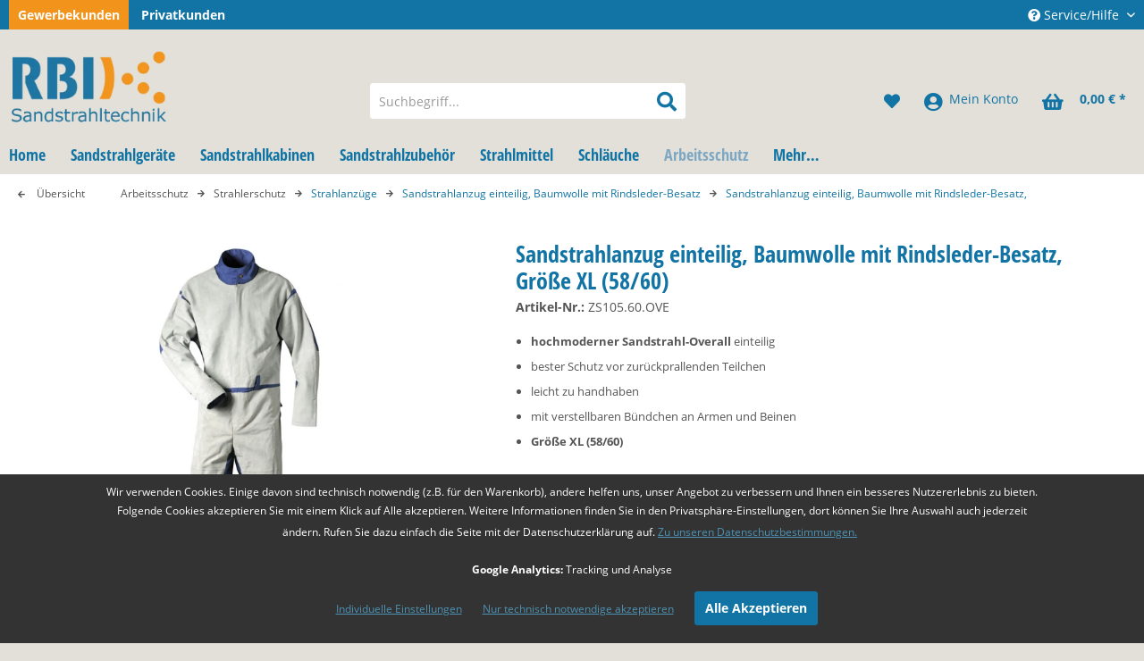

--- FILE ---
content_type: text/html; charset=UTF-8
request_url: https://www.sandstrahl-shop.de/arbeitsschutz/strahlerschutz/strahlanzuege/3972/sandstrahlanzug-einteilig-baumwolle-mit-rindsleder-besatz
body_size: 26461
content:
<!DOCTYPE html>
<html class="no-js" lang="de" itemscope="itemscope" itemtype="http://schema.org/WebPage">
<head>
<script type="text/javascript" src="/custom/plugins/PixEnhancedEcommerce/Resources/views/frontend/_public/src/js/cookie_management.js"></script>
<script type="text/javascript">
var all_declined = document.cookie.match('(^|;)\\s*' + "cookieDeclined" + '\\s*=\\s*([^;]+)');
var all_allowed = document.cookie.match('(^|;)\\s*' + "allowCookie" + '\\s*=\\s*([^;]+)');
var cookie_preferences = document.cookie.match('(^|;)\\s*' + "cookiePreferences" + '\\s*=\\s*([^;]+)');
var is_preference_set = false;
var use_cookie = 1;
use_cookie = 2;
if(cookie_preferences && JSON.stringify(cookie_preferences).indexOf("\\\"_ga\\\",\\\"active\\\":true") > 0) {
is_preference_set = true;
}
var _gat_cookie_name = "_gat_gtag_UA-85881786-1".replace(/-/g, "_");
if(!is_preference_set && (use_cookie === 1)) {
deleteCookie(_gat_cookie_name);
deleteCookie("_ga");
deleteCookie("_gid");
}
</script>
<script async src="https://www.googletagmanager.com/gtag/js?id=UA-85881786-1"></script>
<script type="text/javascript">
function gtag() {
dataLayer.push(arguments);
}
window.dataLayer = window.dataLayer || [];
gtag('js', new Date());
var gtagConfig = { 'allow_display_features': true};
gtagConfig.anonymize_ip = true;
gtagConfig.custom_map = {"dimension1":"sub_shop","dimension2":"payment_method","dimension3":"shipping_method","dimension4":"customer_group","dimension5":"customer_country","dimension6":"customer_city","dimension7":"ecomm_prodid","dimension8":"ecomm_pagetype","dimension9":"ecomm_totalvalue","dimension10":"ecomm_category"};
if((!all_declined && is_preference_set) || all_allowed || (use_cookie === 2)) {
gtag('config', 'UA-85881786-1', gtagConfig);
}
</script>
<link rel="dns-prefetch" href="https://www.googletagmanager.com">
<link rel="dns-prefetch" href="https://www.google-analytics.com">
<link rel="dns-prefetch" href="https://static-eu.payments-amazon.com">
<link rel="dns-prefetch" href="https://fonts.googleapis.com">
<link rel="preload" href="/media/image/41/3a/69/startseite_helm_opt_1920x1920.webp" as="image" type="image/webp">
<meta charset="utf-8">
<meta name="author" content="RBI Sandstrahltechnik GmbH" />
<meta name="robots" content="index,follow" />
<meta name="revisit-after" content="15 days" />
<meta name="keywords" content="Overall, Einsatzbereich
Dieser, 40, Polyester
Schutzschicht: , Spaltleder, (Rind)
Wissenswertes
Arm-, Beinabschluss, weitenverstellbar.
Wir, diesen, empfehlen, Anzug, vorzugsweise, geeignetem, Helm, Schutzhandschuhen, einzusetzen
Lieferumfang
Sandstrahlanzug, Baumwolle, Strahlers.
 
Technische, Daten
Material: 60, besetzt." />
<meta name="description" content="Größe XL (58/60)" />
<meta property="og:type" content="product" />
<meta property="og:site_name" content="RBI Sandstrahl Shop" />
<meta property="og:url" content="https://www.sandstrahl-shop.de/arbeitsschutz/strahlerschutz/strahlanzuege/3972/sandstrahlanzug-einteilig-baumwolle-mit-rindsleder-besatz" />
<meta property="og:title" content="Sandstrahlanzug einteilig, Baumwolle mit Rindsleder-Besatz," />
<meta property="og:description" content="   Einsatzbereich
Dieser Overall wird als Schutzkleidung beim Sandstrahlen eingesetzt.
Beschreibung
Der Overall ist an den Vorderseiten mit Rindsleder besetzt. Dies verhindert das Eindringen von zurückprallenden..." />
<meta property="og:image" content="https://www.sandstrahl-shop.de/media/image/93/e2/e7/9k5GilLfIWmsoVe.jpg" />
<meta name="twitter:card" content="product" />
<meta name="twitter:site" content="RBI Sandstrahl Shop" />
<meta name="twitter:title" content="Sandstrahlanzug einteilig, Baumwolle mit Rindsleder-Besatz," />
<meta name="twitter:description" content="   Einsatzbereich
Dieser Overall wird als Schutzkleidung beim Sandstrahlen eingesetzt.
Beschreibung
Der Overall ist an den Vorderseiten mit Rindsleder besetzt. Dies verhindert das Eindringen von zurückprallenden..." />
<meta name="twitter:image" content="https://www.sandstrahl-shop.de/media/image/93/e2/e7/9k5GilLfIWmsoVe.jpg" />
<meta property="product:brand" content="RBI Sandstrahltechnik" />
<meta property="product:price" content="119,00" />
<meta property="product:product_link" content="https://www.sandstrahl-shop.de/arbeitsschutz/strahlerschutz/strahlanzuege/3972/sandstrahlanzug-einteilig-baumwolle-mit-rindsleder-besatz" />
<meta itemprop="copyrightHolder" content="RBI Sandstrahl Shop" />
<meta itemprop="copyrightYear" content="2019" />
<meta itemprop="isFamilyFriendly" content="True" />
<meta itemprop="image" content="https://www.sandstrahl-shop.de/media/image/93/9e/d6/rbi-logo.png" />
<meta name="viewport" content="width=device-width, initial-scale=1.0, user-scalable=no">
<meta name="mobile-web-app-capable" content="yes">
<meta name="apple-mobile-web-app-title" content="RBI Sandstrahl Shop">
<meta name="apple-mobile-web-app-capable" content="yes">
<meta name="apple-mobile-web-app-status-bar-style" content="default">
<meta name="google-site-verification" content="&lt;meta name=&quot;google-site-verification&quot; content=&quot;dN8tDjyCeVenuAvx8vx7IXOJOeffcUxcLaQ8mpOrLXs&quot; /&gt;" />
<link rel="apple-touch-icon-precomposed" href="https://www.sandstrahl-shop.de/media/image/e6/4c/84/apple-touch-icon.png">
<link rel="shortcut icon" href="https://www.sandstrahl-shop.de/media/unknown/d9/0c/f4/favicon.ico">
<meta name="msapplication-navbutton-color" content="#1274A4" />
<meta name="application-name" content="RBI Sandstrahl Shop" />
<meta name="msapplication-starturl" content="https://www.sandstrahl-shop.de/" />
<meta name="msapplication-window" content="width=1024;height=768" />
<meta name="msapplication-TileImage" content="https://www.sandstrahl-shop.de/media/image/e6/4c/84/apple-touch-icon.png">
<meta name="msapplication-TileColor" content="#1274A4">
<meta name="theme-color" content="#1274A4" />
<link rel="canonical" href="https://www.sandstrahl-shop.de/arbeitsschutz/strahlerschutz/strahlanzuege/3972/sandstrahlanzug-einteilig-baumwolle-mit-rindsleder-besatz" />
<title itemprop="name">Sandstrahlanzug einteilig, Baumwolle mit Rindsleder-Besatz, | Strahlanzüge | Strahlerschutz | Arbeitsschutz | RBI Sandstrahl Shop
</title>
<link href="/web/cache/1711531470_aa7c522f6268b73a721fb910e8abf79e.css" media="all" rel="stylesheet" type="text/css" />
<script>
var mndCookieExpireDays = '31';
var mndCookieGACode = 'UA-85881786-1';
var mndCookieGAOptIn = 'false';
var mndCookieShowPrivacySettingsLink = 'true';
var mndCookieShowPrivacySettingsLinkText = 'Individuelle Einstellungen';
var mndCookiePixelInstalled = '';
var mndCookieVersion = '1';
var mndCookiePrivacyLink = '/datenschutz';
var mndCookieImprintLink = '/impressum';
var mndCookieReloadPage = 'false';
var mndCookieCustomTrackingCookies = '[{"Name":"","Cookie":"","Setting":"Opt-In","description":"","type":"mndCookieTypeElse"},{"Name":"","Cookie":"","Setting":"Opt-In","description":"","type":"mndCookieTypeElse"},{"Name":"","Cookie":"","Setting":"Opt-In","description":"","type":"mndCookieTypeElse"},{"Name":"","Cookie":"","Setting":"Opt-In","description":"","type":"mndCookieTypeElse"},{"Name":"","Cookie":"","Setting":"Opt-In","description":"","type":"mndCookieTypeElse"}]';
var mndCookieCustomTrackingCookiesJSON = JSON.parse(mndCookieCustomTrackingCookies);
// Simple function to read cookies
function mndGetTrackingCookie(name) {
var nameEQ = name + "=";
var ca = document.cookie.split(';');
for(var i=0;i < ca.length;i++) {
var c = ca[i];
while (c.charAt(0)==' ') c = c.substring(1,c.length);
if (c.indexOf(nameEQ) == 0) return c.substring(nameEQ.length,c.length);
}
return null;
}
// Custom JS function from plugin config
var mndCustomJs = function() {
}
// Set GA cookie and window attribute
if (mndCookieGACode !== '') {
var mndCookieGACodeArray = mndCookieGACode.split(',');
if(mndCookieGAOptIn === 'true' && document.cookie.indexOf("mnd-ga-opted-in=") <= 0) {
mndCookieGACodeArray.forEach(function(el, index, array){
var gaProperty = mndCookieGACodeArray[index];
var disableStr = 'ga-disable-' + gaProperty;
document.cookie = disableStr + '=true; expires=Thu, 31 Dec 2118 23:59:59 UTC; path=/';
window[disableStr] = true;
});
} else {
mndCookieGACodeArray.forEach(function(el, index, array){
var gaProperty = mndCookieGACodeArray[index];
var disableStr = 'ga-disable-' + gaProperty;
if (document.cookie.indexOf(disableStr + '=true') > -1) {
window[disableStr] = true;
}
});
}
}
// Set data layer attributes
window.dataLayer = window.dataLayer || [];
// Check custom tracking codes and set data layers
for(var i = 0; i < mndCookieCustomTrackingCookiesJSON.length; i++) {
var obj = mndCookieCustomTrackingCookiesJSON[i];
if(obj.Name != '' && obj.Cookie != '') {
if(obj.Setting === 'Opt-In' && document.cookie.indexOf(obj.Cookie+"=") <= 0) {
document.cookie = obj.Cookie+'=false; expires=Thu, 31 Dec 2118 23:59:59 UTC; path=/';
}
if(obj.Setting === 'Opt-Out' && document.cookie.indexOf(obj.Cookie+"=") <= 0) {
document.cookie = obj.Cookie+'=true; expires=Thu, 31 Dec 2118 23:59:59 UTC; path=/';
}
}
if(obj.Cookie != '') {
var layerName = obj.Cookie;
arr = [];
if(mndGetTrackingCookie(obj.Cookie) === 'true') {
arr[layerName] = 'active';
window.dataLayer.push(arr);
} else {
arr[layerName] = 'inactive';
window.dataLayer.push(arr);
}
}
}
</script>
<script src="https://www.google.com/recaptcha/api.js?render=6Lea8LUgAAAAAAMJw3NPKGxiqmkwC8hKZFatHTtp"></script>
</head>
<body class="is--ctl-detail is--act-index"
data-is-child="true"
>
<script type="text/javascript">
document.bestitAmazonPayWidgetJsUrl = 'https://static-eu.payments-amazon.com/OffAmazonPayments/de/lpa/js/Widgets.js';
document.bestitAmazonPayDebug = true;        </script>
<div
class="bestit-amazon-pay"
data-async="1"
data-controller="detail"
data-action="index"
data-sellerId="ABYIKJC3IOKK9"
data-clientId="amzn1.application-oa2-client.a25d91d8acc14fa190645a3f92816080"
data-purchaseId=""
data-session="asess"
data-smartphoneCollapsible="0"
data-minimumOrderValue="0"
data-basketValue="0"
data-currency="EUR"
data-scaEndpoint="https://www.sandstrahl-shop.de/AmazonPay/sca"
data-errorPageUrl="https://www.sandstrahl-shop.de/checkout/cart/amazonPayError/1"
data-basketSignature=""
data-amazonPaySelected="false"
data-closeLoadingIndicatorText="<p class=animation-text>Klicken Sie hier, um den Vorgang abzubrechen.</p>">
</div>
<div class="page-wrap">
<noscript class="noscript-main">
<div class="alert is--warning">
<div class="alert--icon">
<i class="icon--element icon--warning"></i>
</div>
<div class="alert--content">
Um RBI&#x20;Sandstrahl&#x20;Shop in vollem Umfang nutzen zu k&ouml;nnen, empfehlen wir Ihnen Javascript in Ihrem Browser zu aktiveren.
</div>
</div>
</noscript>
<header class="header-main">
<div class="top-bar">
<div class="container block-group">
<div class="rbi-shop-select">
<ul class="rbi-shop-select-list">
<li class="is--active">
<a href="https://www.sandstrahl-shop.de/arbeitsschutz/strahlerschutz/strahlanzuege/3972/sandstrahlanzug-einteilig-baumwolle-mit-rindsleder-besatz">
Gewerbekunden
</a>
</li>
<li>
<a href="https://www.sandstrahl-shop.de/privatkunden/arbeitsschutz/strahlerschutz/strahlanzuege/3972/sandstrahlanzug-einteilig-baumwolle-mit-rindsleder-besatz">
Privatkunden
</a>
</li>
</ul>
</div>
<nav class="top-bar--navigation block" role="menubar">

    



    

<div class="navigation--entry entry--compare is--hidden" role="menuitem" aria-haspopup="true" data-drop-down-menu="true">
    

</div>
<div class="navigation--entry entry--service has--drop-down" role="menuitem" aria-haspopup="true" data-drop-down-menu="true">
<i class="icon--service"></i> Service/Hilfe
<ul class="service--list is--rounded" role="menu">
<li class="service--entry" role="menuitem">
<a class="service--link" href="https://www.sandstrahl-shop.de/ratenkauf" title="Ratenkauf" >
Ratenkauf
</a>
</li>
<li class="service--entry" role="menuitem">
<a class="service--link" href="https://www.sandstrahl-shop.de/zahlarten" title="Zahlarten" >
Zahlarten
</a>
</li>
<li class="service--entry" role="menuitem">
<a class="service--link" href="https://www.sandstrahl-shop.de/kontaktformular" title="Kontakt" target="_self">
Kontakt
</a>
</li>
<li class="service--entry" role="menuitem">
<a class="service--link" href="https://www.sandstrahl-shop.de/versandkosten" title="Versandkosten" >
Versandkosten
</a>
</li>
<li class="service--entry" role="menuitem">
<a class="service--link" href="https://www.sandstrahl-shop.de/datenschutz" title="Datenschutz" >
Datenschutz
</a>
</li>
<li class="service--entry" role="menuitem">
<a class="service--link" href="https://www.sandstrahl-shop.de/agb" title="AGB" >
AGB
</a>
</li>
</ul>
</div>
</nav>
</div>
</div>
<div class="container header--navigation">
<div class="logo-main block-group" role="banner">
<div class="logo--shop block">
<a class="logo--link" href="https://www.sandstrahl-shop.de/" title="RBI Sandstrahl Shop - zur Startseite wechseln">
<picture>
<source srcset="https://www.sandstrahl-shop.de/media/image/f3/8f/4b/rbi-logo.webp" type="image/webp" media="(min-width: 78.75em)">
<source srcset="https://www.sandstrahl-shop.de/media/image/93/9e/d6/rbi-logo.png" media="(min-width: 78.75em)">
<source srcset="https://www.sandstrahl-shop.de/media/image/f3/8f/4b/rbi-logo.webp" type="image/webp" media="(min-width: 64em)">
<source srcset="https://www.sandstrahl-shop.de/media/image/93/9e/d6/rbi-logo.png" media="(min-width: 64em)">
<source srcset="https://www.sandstrahl-shop.de/media/image/f3/8f/4b/rbi-logo.webp" type="image/webp" media="(min-width: 48em)">
<source srcset="https://www.sandstrahl-shop.de/media/image/93/9e/d6/rbi-logo.png" media="(min-width: 48em)">
<source srcset="https://www.sandstrahl-shop.de/media/image/f3/8f/4b/rbi-logo.webp" type="image/webp">
<img srcset="https://www.sandstrahl-shop.de/media/image/93/9e/d6/rbi-logo.png" alt="RBI Sandstrahl Shop - zur Startseite wechseln" />
</picture>
</a>
</div>
</div>
<nav class="shop--navigation block-group">
<ul class="navigation--list block-group" role="menubar">
<li class="navigation--entry entry--menu-left" role="menuitem">
<a class="entry--link entry--trigger btn is--icon-left" href="#offcanvas--left" data-offcanvas="true" data-offCanvasSelector=".sidebar-main">
<i class="icon--menu"></i> Menü
</a>
</li>
<li class="navigation--entry entry--search" role="menuitem" data-search="true" aria-haspopup="true" data-minLength="3">
<a class="btn entry--link entry--trigger" href="#show-hide--search" title="Suche anzeigen / schließen">
<i class="icon--search"></i>
<span class="search--display">Suchen</span>
</a>
<form action="/search" method="get" class="main-search--form">
<input type="search" name="sSearch" class="main-search--field" autocomplete="off" autocapitalize="off" placeholder="Suchbegriff..." maxlength="30"  />
<button type="submit" class="main-search--button">
<i class="icon--search"></i>
<span class="main-search--text">Suchen</span>
</button>
<div class="form--ajax-loader">&nbsp;</div>
</form>
<div class="main-search--results"></div>
</li>

    <li class="navigation--entry entry--notepad" role="menuitem">
        
        <a href="https://www.sandstrahl-shop.de/note" title="Merkzettel" class="btn">
            <i class="icon--heart"></i>
                    </a>
    </li>




    <li class="navigation--entry entry--account"
        role="menuitem"
        data-offcanvas="true"
        data-offCanvasSelector=".account--dropdown-navigation">
        
            <a href="https://www.sandstrahl-shop.de/account"
               title="Mein Konto"
               class="btn is--icon-left entry--link account--link">
                <i class="icon--account"></i>
                                    <span class="account--display">
                        Mein Konto
                    </span>
                            </a>
        

            </li>




    <li class="navigation--entry entry--cart" role="menuitem">
        
        <a class="btn is--icon-left cart--link" href="https://www.sandstrahl-shop.de/checkout/cart" title="Warenkorb">
            <span class="cart--display">
                                    Warenkorb
                            </span>

            <span class="badge is--primary is--minimal cart--quantity is--hidden">0</span>

            <i class="icon--basket"></i>

            <span class="cart--amount">
                0,00&nbsp;&euro; *
            </span>
        </a>
        <div class="ajax-loader">&nbsp;</div>
    </li>



</ul>
</nav>
</div>
</header>
<nav class="navigation-main">
<div class="container" data-menu-scroller="true" data-listSelector=".navigation--list.container" data-viewPortSelector=".navigation--list-wrapper">
<div class="navigation--list-wrapper">
<ul class="navigation--list container" role="menubar" itemscope="itemscope" itemtype="http://schema.org/SiteNavigationElement">
<li class="navigation--entry is--home" role="menuitem"><a class="navigation--link is--first" href="https://www.sandstrahl-shop.de/" title="Home" itemprop="url"><span itemprop="name">Home</span></a></li><li class="navigation--entry" role="menuitem"><a class="navigation--link" href="https://www.sandstrahl-shop.de/sandstrahlgeraete/" title="Sandstrahlgeräte" itemprop="url"><span itemprop="name">Sandstrahlgeräte</span></a></li><li class="navigation--entry" role="menuitem"><a class="navigation--link" href="https://www.sandstrahl-shop.de/sandstrahlkabinen/" title="Sandstrahlkabinen" itemprop="url"><span itemprop="name">Sandstrahlkabinen</span></a></li><li class="navigation--entry" role="menuitem"><a class="navigation--link" href="https://www.sandstrahl-shop.de/sandstrahlzubehoer/" title="Sandstrahlzubehör" itemprop="url"><span itemprop="name">Sandstrahlzubehör</span></a></li><li class="navigation--entry" role="menuitem"><a class="navigation--link" href="https://www.sandstrahl-shop.de/strahlmittel/" title="Strahlmittel" itemprop="url"><span itemprop="name">Strahlmittel</span></a></li><li class="navigation--entry" role="menuitem"><a class="navigation--link" href="https://www.sandstrahl-shop.de/schlaeuche/" title="Schläuche" itemprop="url"><span itemprop="name">Schläuche</span></a></li><li class="navigation--entry is--active" role="menuitem"><a class="navigation--link is--active" href="https://www.sandstrahl-shop.de/arbeitsschutz/" title="Arbeitsschutz" itemprop="url"><span itemprop="name">Arbeitsschutz</span></a></li><li class="navigation--entry" role="menuitem"><a class="navigation--link" href="https://www.sandstrahl-shop.de/mehr/" title="Mehr…" itemprop="url"><span itemprop="name">Mehr…</span></a></li>            </ul>
</div>
<div class="advanced-menu" data-advanced-menu="true" data-hoverDelay="250">
<div class="menu--container">
<div class="button-container">
<a href="https://www.sandstrahl-shop.de/sandstrahlgeraete/" class="button--category" title="Zur Kategorie Sandstrahlgeräte">
<i class="icon--arrow-right"></i>
Zur Kategorie Sandstrahlgeräte
</a>
<span class="button--close">
<i class="icon--cross"></i>
</span>
</div>
<div class="content--wrapper has--content">
<ul class="menu--list menu--level-0 columns--4" style="width: 100%;">
<li class="menu--list-item item--level-0" style="width: 100%">
<a href="https://www.sandstrahl-shop.de/sandstrahlgeraete/druckstrahlgeraete/" class="menu--list-item-link" title="Druckstrahlgeräte">Druckstrahlgeräte</a>
</li>
<li class="menu--list-item item--level-0" style="width: 100%">
<a href="https://www.sandstrahl-shop.de/sandstrahlgeraete/niederdruckstrahlgeraete/" class="menu--list-item-link" title="Niederdruckstrahlgeräte">Niederdruckstrahlgeräte</a>
</li>
<li class="menu--list-item item--level-0" style="width: 100%">
<a href="https://www.sandstrahl-shop.de/sandstrahlgeraete/clemco-strahlkessel/" class="menu--list-item-link" title="Clemco Strahlkessel">Clemco Strahlkessel</a>
</li>
<li class="menu--list-item item--level-0" style="width: 100%">
<a href="https://www.sandstrahl-shop.de/sandstrahlgeraete/staubfrei-strahlgeraete/" class="menu--list-item-link" title="Staubfrei-Strahlgeräte">Staubfrei-Strahlgeräte</a>
</li>
<li class="menu--list-item item--level-0" style="width: 100%">
<a href="https://www.sandstrahl-shop.de/sandstrahlgeraete/strahlgeraete-sonstige/" class="menu--list-item-link" title="Strahlgeräte Sonstige">Strahlgeräte Sonstige</a>
</li>
<li class="menu--list-item item--level-0" style="width: 100%">
<a href="https://www.sandstrahl-shop.de/sandstrahlgeraete/trockeneisstrahlgeraete/" class="menu--list-item-link" title="Trockeneisstrahlgeräte">Trockeneisstrahlgeräte</a>
<ul class="menu--list menu--level-1 columns--4">
<li class="menu--list-item item--level-1">
<a href="https://www.sandstrahl-shop.de/trockeneisstrahlgeraete/zubehoer/" class="menu--list-item-link" title="Zubehör Trockeneisstrahlgeräte">Zubehör Trockeneisstrahlgeräte</a>
</li>
<li class="menu--list-item item--level-1">
<a href="https://www.sandstrahl-shop.de/trockeneisstrahlgeraete/ersatzteile/" class="menu--list-item-link" title="Ersatzteile Trockeneisstrahlgeräte">Ersatzteile Trockeneisstrahlgeräte</a>
</li>
</ul>
</li>
<li class="menu--list-item item--level-0" style="width: 100%">
<a href="https://www.sandstrahl-shop.de/sandstrahlgeraete/torbo-feuchtsandstrahlgeraete/" class="menu--list-item-link" title="TORBO Feuchtsandstrahlgeräte">TORBO Feuchtsandstrahlgeräte</a>
</li>
<li class="menu--list-item item--level-0" style="width: 100%">
<a href="https://www.sandstrahl-shop.de/sandstrahlgeraete/ersatzteile-zubehoer-strahlgeraete/" class="menu--list-item-link" title="Ersatzteile, Zubehör Strahlgeräte">Ersatzteile, Zubehör Strahlgeräte</a>
<ul class="menu--list menu--level-1 columns--4">
<li class="menu--list-item item--level-1">
<a href="https://www.sandstrahl-shop.de/sandstrahlgeraete/ersatzteile-zubehoer-strahlgeraete/dosierventile/" class="menu--list-item-link" title="Dosierventile">Dosierventile</a>
</li>
<li class="menu--list-item item--level-1">
<a href="https://www.sandstrahl-shop.de/sandstrahlgeraete/ersatzteile-zubehoer-strahlgeraete/ersatzteile-zubehoer-druckstrahlgeraete/" class="menu--list-item-link" title="Ersatzteile, Zubehör Druckstrahlgeräte">Ersatzteile, Zubehör Druckstrahlgeräte</a>
</li>
<li class="menu--list-item item--level-1">
<a href="https://www.sandstrahl-shop.de/sandstrahlgeraete/ersatzteile-zubehoer-strahlgeraete/ersatzteile-zubehoer-sonst.-strahlgeraete/" class="menu--list-item-link" title="Ersatzteile, Zubehör sonst. Strahlgeräte">Ersatzteile, Zubehör sonst. Strahlgeräte</a>
</li>
</ul>
</li>
</ul>
</div>
</div>
<div class="menu--container">
<div class="button-container">
<a href="https://www.sandstrahl-shop.de/sandstrahlkabinen/" class="button--category" title="Zur Kategorie Sandstrahlkabinen">
<i class="icon--arrow-right"></i>
Zur Kategorie Sandstrahlkabinen
</a>
<span class="button--close">
<i class="icon--cross"></i>
</span>
</div>
<div class="content--wrapper has--content">
<ul class="menu--list menu--level-0 columns--4" style="width: 100%;">
<li class="menu--list-item item--level-0" style="width: 100%">
<a href="https://www.sandstrahl-shop.de/sandstrahlkabinen/injektor-sandstrahlkabinen/" class="menu--list-item-link" title="Injektor-Sandstrahlkabinen">Injektor-Sandstrahlkabinen</a>
</li>
<li class="menu--list-item item--level-0" style="width: 100%">
<a href="https://www.sandstrahl-shop.de/sandstrahlkabinen/druck-sandstrahlkabinen/" class="menu--list-item-link" title="Druck-Sandstrahlkabinen">Druck-Sandstrahlkabinen</a>
</li>
<li class="menu--list-item item--level-0" style="width: 100%">
<a href="https://www.sandstrahl-shop.de/sandstrahlkabinen/sonder-sandstrahlkabinen/" class="menu--list-item-link" title="Sonder-Sandstrahlkabinen">Sonder-Sandstrahlkabinen</a>
</li>
<li class="menu--list-item item--level-0" style="width: 100%">
<a href="https://www.sandstrahl-shop.de/sandstrahlkabinen/sandstrahlcontainer/" class="menu--list-item-link" title="Sandstrahlcontainer">Sandstrahlcontainer</a>
</li>
<li class="menu--list-item item--level-0" style="width: 100%">
<a href="https://www.sandstrahl-shop.de/sandstrahlkabinen/strahlhallen/" class="menu--list-item-link" title="Strahlhallen">Strahlhallen</a>
</li>
</ul>
</div>
</div>
<div class="menu--container">
<div class="button-container">
<a href="https://www.sandstrahl-shop.de/sandstrahlzubehoer/" class="button--category" title="Zur Kategorie Sandstrahlzubehör">
<i class="icon--arrow-right"></i>
Zur Kategorie Sandstrahlzubehör
</a>
<span class="button--close">
<i class="icon--cross"></i>
</span>
</div>
<div class="content--wrapper has--content">
<ul class="menu--list menu--level-0 columns--4" style="width: 100%;">
<li class="menu--list-item item--level-0" style="width: 100%">
<a href="https://www.sandstrahl-shop.de/sandstrahlzubehoer/sandstrahlduesen/" class="menu--list-item-link" title="Sandstrahldüsen">Sandstrahldüsen</a>
<ul class="menu--list menu--level-1 columns--4">
<li class="menu--list-item item--level-1">
<a href="https://www.sandstrahl-shop.de/sandstrahlzubehoer/sandstrahlduesen/borcarbid/" class="menu--list-item-link" title="Borcarbid">Borcarbid</a>
</li>
<li class="menu--list-item item--level-1">
<a href="https://www.sandstrahl-shop.de/sandstrahlzubehoer/sandstrahlduesen/siliziumcarbid/" class="menu--list-item-link" title="Siliziumcarbid">Siliziumcarbid</a>
</li>
<li class="menu--list-item item--level-1">
<a href="https://www.sandstrahl-shop.de/sandstrahlzubehoer/sandstrahlduesen/wolframcarbid/" class="menu--list-item-link" title="Wolframcarbid">Wolframcarbid</a>
</li>
<li class="menu--list-item item--level-1">
<a href="https://www.sandstrahl-shop.de/sandstrahlzubehoer/sandstrahlduesen/aluminiumoxid/" class="menu--list-item-link" title="Aluminiumoxid">Aluminiumoxid</a>
</li>
</ul>
</li>
<li class="menu--list-item item--level-0" style="width: 100%">
<a href="https://www.sandstrahl-shop.de/sandstrahlzubehoer/sandstrahlpistolen/" class="menu--list-item-link" title="Sandstrahlpistolen">Sandstrahlpistolen</a>
<ul class="menu--list menu--level-1 columns--4">
<li class="menu--list-item item--level-1">
<a href="https://www.sandstrahl-shop.de/sandstrahlzubehoer/sandstrahlpistolen/sandstrahlpistole-kleinstrahlkopf/" class="menu--list-item-link" title="Sandstrahlpistole Kleinstrahlkopf">Sandstrahlpistole Kleinstrahlkopf</a>
</li>
<li class="menu--list-item item--level-1">
<a href="https://www.sandstrahl-shop.de/sandstrahlzubehoer/sandstrahlpistolen/ersatzteile-fuer-kleinstrahlkopf/" class="menu--list-item-link" title="Ersatzteile für Kleinstrahlkopf">Ersatzteile für Kleinstrahlkopf</a>
</li>
<li class="menu--list-item item--level-1">
<a href="https://www.sandstrahl-shop.de/sandstrahlzubehoer/sandstrahlpistolen/sandstrahlpistole-power-shot-typ-100/" class="menu--list-item-link" title="Sandstrahlpistole Power Shot Typ 100">Sandstrahlpistole Power Shot Typ 100</a>
</li>
<li class="menu--list-item item--level-1">
<a href="https://www.sandstrahl-shop.de/sandstrahlzubehoer/sandstrahlpistolen/ersatzteile-power-shot-typ-100/" class="menu--list-item-link" title="Ersatzteile Power Shot Typ 100">Ersatzteile Power Shot Typ 100</a>
</li>
<li class="menu--list-item item--level-1">
<a href="https://www.sandstrahl-shop.de/sandstrahlzubehoer/sandstrahlpistolen/sandstrahlpistole-power-shot-typ-140/" class="menu--list-item-link" title="Sandstrahlpistole Power Shot Typ 140">Sandstrahlpistole Power Shot Typ 140</a>
</li>
<li class="menu--list-item item--level-1">
<a href="https://www.sandstrahl-shop.de/sandstrahlzubehoer/sandstrahlpistolen/ersatzteile-power-shot-140/" class="menu--list-item-link" title="Ersatzteile Power Shot 140">Ersatzteile Power Shot 140</a>
</li>
<li class="menu--list-item item--level-1">
<a href="https://www.sandstrahl-shop.de/sandstrahlzubehoer/sandstrahlpistolen/clemco-automatikpistole-pulsar/" class="menu--list-item-link" title="Clemco Automatikpistole Pulsar">Clemco Automatikpistole Pulsar</a>
</li>
<li class="menu--list-item item--level-1">
<a href="https://www.sandstrahl-shop.de/sandstrahlzubehoer/sandstrahlpistolen/ersatzteile-clemco-automatikpistole-pulsar/" class="menu--list-item-link" title="Ersatzteile Clemco Automatikpistole Pulsar">Ersatzteile Clemco Automatikpistole Pulsar</a>
</li>
<li class="menu--list-item item--level-1">
<a href="https://www.sandstrahl-shop.de/sandstrahlzubehoer/sandstrahlpistolen/sandstrahlpistole-bnp-strahlkopf/" class="menu--list-item-link" title="Sandstrahlpistole BNP Strahlkopf">Sandstrahlpistole BNP Strahlkopf</a>
</li>
<li class="menu--list-item item--level-1">
<a href="https://www.sandstrahl-shop.de/sandstrahlzubehoer/sandstrahlpistolen/ersatzteile-bnp-strahlkopf/" class="menu--list-item-link" title="Ersatzteile BNP Strahlkopf">Ersatzteile BNP Strahlkopf</a>
</li>
<li class="menu--list-item item--level-1">
<a href="https://www.sandstrahl-shop.de/sandstrahlzubehoer/sandstrahlpistolen/saugstrahlpistole/" class="menu--list-item-link" title="Saugstrahlpistole">Saugstrahlpistole</a>
</li>
</ul>
</li>
<li class="menu--list-item item--level-0" style="width: 100%">
<a href="https://www.sandstrahl-shop.de/sandstrahlzubehoer/halter-kupplungen-armaturen/" class="menu--list-item-link" title="Halter, Kupplungen, Armaturen">Halter, Kupplungen, Armaturen</a>
<ul class="menu--list menu--level-1 columns--4">
<li class="menu--list-item item--level-1">
<a href="https://www.sandstrahl-shop.de/sandstrahlzubehoer/halter-kupplungen-armaturen/duesenhalter/" class="menu--list-item-link" title="Düsenhalter">Düsenhalter</a>
</li>
<li class="menu--list-item item--level-1">
<a href="https://www.sandstrahl-shop.de/sandstrahlzubehoer/halter-kupplungen-armaturen/schlauchkupplungen-kunststoff/" class="menu--list-item-link" title="Schlauchkupplungen Kunststoff">Schlauchkupplungen Kunststoff</a>
</li>
<li class="menu--list-item item--level-1">
<a href="https://www.sandstrahl-shop.de/sandstrahlzubehoer/halter-kupplungen-armaturen/schlauchkupplungen-metall/" class="menu--list-item-link" title="Schlauchkupplungen Metall">Schlauchkupplungen Metall</a>
</li>
<li class="menu--list-item item--level-1">
<a href="https://www.sandstrahl-shop.de/sandstrahlzubehoer/halter-kupplungen-armaturen/klauenkupplungen/" class="menu--list-item-link" title="Klauenkupplungen">Klauenkupplungen</a>
</li>
<li class="menu--list-item item--level-1">
<a href="https://www.sandstrahl-shop.de/sandstrahlzubehoer/halter-kupplungen-armaturen/armaturen-befestigungsmaterial/" class="menu--list-item-link" title="Armaturen, Befestigungsmaterial">Armaturen, Befestigungsmaterial</a>
</li>
<li class="menu--list-item item--level-1">
<a href="https://www.sandstrahl-shop.de/sandstrahlzubehoer/halter-kupplungen-armaturen/schnellschluss-kupplungen/" class="menu--list-item-link" title="Schnellschluss-Kupplungen">Schnellschluss-Kupplungen</a>
</li>
<li class="menu--list-item item--level-1">
<a href="https://www.sandstrahl-shop.de/sandstrahlzubehoer/halter-kupplungen-armaturen/sonstiges-zubehoer/" class="menu--list-item-link" title="Sonstiges, Zubehör">Sonstiges, Zubehör</a>
</li>
</ul>
</li>
<li class="menu--list-item item--level-0" style="width: 100%">
<a href="https://www.sandstrahl-shop.de/sandstrahlzubehoer/schutzausruestung/" class="menu--list-item-link" title="Schutzausrüstung">Schutzausrüstung</a>
<ul class="menu--list menu--level-1 columns--4">
<li class="menu--list-item item--level-1">
<a href="https://www.sandstrahl-shop.de/arbeitsschutz/strahlhelme/" class="menu--list-item-link" title="Strahlhelme">Strahlhelme</a>
</li>
<li class="menu--list-item item--level-1">
<a href="https://www.sandstrahl-shop.de/arbeitsschutz/zubehoer-strahlhelme/" class="menu--list-item-link" title="Zubehör für Strahlhelme">Zubehör für Strahlhelme</a>
</li>
<li class="menu--list-item item--level-1">
<a href="https://www.sandstrahl-shop.de/sandstrahlzubehoer/schutzausruestung/atemluftfilter/" class="menu--list-item-link" title="Atemluftfilter">Atemluftfilter</a>
</li>
<li class="menu--list-item item--level-1">
<a href="https://www.sandstrahl-shop.de/arbeitsschutz/atemschutz/klimageraete/" class="menu--list-item-link" title="Klimageräte">Klimageräte</a>
</li>
<li class="menu--list-item item--level-1">
<a href="https://www.sandstrahl-shop.de/arbeitsschutz/strahlerschutz/strahlanzuege/" class="menu--list-item-link" title="Strahlanzüge">Strahlanzüge</a>
</li>
<li class="menu--list-item item--level-1">
<a href="https://www.sandstrahl-shop.de/arbeitsschutz/strahlerschutz/strahlhandschuhe/" class="menu--list-item-link" title="Strahlhandschuhe">Strahlhandschuhe</a>
</li>
<li class="menu--list-item item--level-1">
<a href="https://www.sandstrahl-shop.de/arbeitsschutz/strahlerschutz/einweg-kleidung/" class="menu--list-item-link" title="Einweg-Kleidung">Einweg-Kleidung</a>
</li>
</ul>
</li>
<li class="menu--list-item item--level-0" style="width: 100%">
<a href="https://www.sandstrahl-shop.de/sandstrahlzubehoer/zubehoer-ersatzteile-geraete/" class="menu--list-item-link" title="Zubehör, Ersatzteile Geräte">Zubehör, Ersatzteile Geräte</a>
<ul class="menu--list menu--level-1 columns--4">
<li class="menu--list-item item--level-1">
<a href="https://www.sandstrahl-shop.de/sandstrahlzubehoer/zubehoer-ersatzteile-geraete/dosierventile/" class="menu--list-item-link" title="Dosierventile">Dosierventile</a>
</li>
<li class="menu--list-item item--level-1">
<a href="https://www.sandstrahl-shop.de/sandstrahlzubehoer/zubehoer-ersatzteile-geraete/ersatzteile-zubehoer-strahlkabinen/" class="menu--list-item-link" title="Ersatzteile, Zubehör Strahlkabinen">Ersatzteile, Zubehör Strahlkabinen</a>
</li>
<li class="menu--list-item item--level-1">
<a href="https://www.sandstrahl-shop.de/sandstrahlzubehoer/zubehoer-ersatzteile-geraete/ersatzteile-zubehoer-druckstrahlkessel/" class="menu--list-item-link" title="Ersatzteile Zubehör Druckstrahlkessel">Ersatzteile Zubehör Druckstrahlkessel</a>
</li>
<li class="menu--list-item item--level-1">
<a href="https://www.sandstrahl-shop.de/sandstrahlzubehoer/zubehoer-ersatzteile-geraete/ersatzteile-fuer-zubehoer/" class="menu--list-item-link" title="Ersatzteile für Zubehör">Ersatzteile für Zubehör</a>
</li>
<li class="menu--list-item item--level-1">
<a href="https://www.sandstrahl-shop.de/sandstrahlzubehoer/zubehoer-ersatzteile-geraete/zubehoer-sonstiges/" class="menu--list-item-link" title="Zubehör Sonstiges">Zubehör Sonstiges</a>
</li>
</ul>
</li>
</ul>
</div>
</div>
<div class="menu--container">
<div class="button-container">
<a href="https://www.sandstrahl-shop.de/strahlmittel/" class="button--category" title="Zur Kategorie Strahlmittel">
<i class="icon--arrow-right"></i>
Zur Kategorie Strahlmittel
</a>
<span class="button--close">
<i class="icon--cross"></i>
</span>
</div>
<div class="content--wrapper has--content">
<ul class="menu--list menu--level-0 columns--4" style="width: 100%;">
<li class="menu--list-item item--level-0" style="width: 100%">
<a href="https://www.sandstrahl-shop.de/strahlmittel/edelkorund/" class="menu--list-item-link" title="Edelkorund">Edelkorund</a>
</li>
<li class="menu--list-item item--level-0" style="width: 100%">
<a href="https://www.sandstrahl-shop.de/strahlmittel/normalkorund/" class="menu--list-item-link" title="Normalkorund">Normalkorund</a>
</li>
<li class="menu--list-item item--level-0" style="width: 100%">
<a href="https://www.sandstrahl-shop.de/strahlmittel/normalkorund-fe-si/" class="menu--list-item-link" title="Normalkorund Fe Si">Normalkorund Fe Si</a>
</li>
<li class="menu--list-item item--level-0" style="width: 100%">
<a href="https://www.sandstrahl-shop.de/strahlmittel/mischkorund/" class="menu--list-item-link" title="Mischkorund">Mischkorund</a>
</li>
<li class="menu--list-item item--level-0" style="width: 100%">
<a href="https://www.sandstrahl-shop.de/strahlmittel/siliziumcarbid/" class="menu--list-item-link" title="Siliziumcarbid">Siliziumcarbid</a>
</li>
<li class="menu--list-item item--level-0" style="width: 100%">
<a href="https://www.sandstrahl-shop.de/strahlmittel/glasperlen/" class="menu--list-item-link" title="Glasperlen">Glasperlen</a>
</li>
<li class="menu--list-item item--level-0" style="width: 100%">
<a href="https://www.sandstrahl-shop.de/strahlmittel/glasgranulat/" class="menu--list-item-link" title="Glasgranulat">Glasgranulat</a>
</li>
<li class="menu--list-item item--level-0" style="width: 100%">
<a href="https://www.sandstrahl-shop.de/strahlmittel/schmelzkammerschlacke/" class="menu--list-item-link" title="Schmelzkammerschlacke">Schmelzkammerschlacke</a>
</li>
<li class="menu--list-item item--level-0" style="width: 100%">
<a href="https://www.sandstrahl-shop.de/strahlmittel/nussschalen/" class="menu--list-item-link" title="Nussschalen">Nussschalen</a>
</li>
</ul>
</div>
</div>
<div class="menu--container">
<div class="button-container">
<a href="https://www.sandstrahl-shop.de/schlaeuche/" class="button--category" title="Zur Kategorie Schläuche">
<i class="icon--arrow-right"></i>
Zur Kategorie Schläuche
</a>
<span class="button--close">
<i class="icon--cross"></i>
</span>
</div>
<div class="content--wrapper has--content">
<ul class="menu--list menu--level-0 columns--4" style="width: 100%;">
<li class="menu--list-item item--level-0" style="width: 100%">
<a href="https://www.sandstrahl-shop.de/schlaeuche/strahlschlaeuche/" class="menu--list-item-link" title="Strahlschläuche">Strahlschläuche</a>
</li>
<li class="menu--list-item item--level-0" style="width: 100%">
<a href="https://www.sandstrahl-shop.de/schlaeuche/druckluftschlauch/" class="menu--list-item-link" title="Druckluftschlauch">Druckluftschlauch</a>
</li>
<li class="menu--list-item item--level-0" style="width: 100%">
<a href="https://www.sandstrahl-shop.de/schlaeuche/atemluftschlauch/" class="menu--list-item-link" title="Atemluftschlauch">Atemluftschlauch</a>
</li>
<li class="menu--list-item item--level-0" style="width: 100%">
<a href="https://www.sandstrahl-shop.de/schlaeuche/fernbedienungsschlauch/" class="menu--list-item-link" title="Fernbedienungsschlauch">Fernbedienungsschlauch</a>
</li>
</ul>
</div>
</div>
<div class="menu--container">
<div class="button-container">
<a href="https://www.sandstrahl-shop.de/arbeitsschutz/" class="button--category" title="Zur Kategorie Arbeitsschutz">
<i class="icon--arrow-right"></i>
Zur Kategorie Arbeitsschutz
</a>
<span class="button--close">
<i class="icon--cross"></i>
</span>
</div>
<div class="content--wrapper has--content">
<ul class="menu--list menu--level-0 columns--4" style="width: 100%;">
<li class="menu--list-item item--level-0" style="width: 100%">
<a href="https://www.sandstrahl-shop.de/arbeitsschutz/strahlerschutz/" class="menu--list-item-link" title="Strahlerschutz">Strahlerschutz</a>
<ul class="menu--list menu--level-1 columns--4">
<li class="menu--list-item item--level-1">
<a href="https://www.sandstrahl-shop.de/arbeitsschutz/strahlhelme/" class="menu--list-item-link" title="Strahlhelme">Strahlhelme</a>
</li>
<li class="menu--list-item item--level-1">
<a href="https://www.sandstrahl-shop.de/arbeitsschutz/strahlerschutz/zubehoer-fuer-strahlhelme/" class="menu--list-item-link" title="Zubehör für Strahlhelme">Zubehör für Strahlhelme</a>
</li>
<li class="menu--list-item item--level-1">
<a href="https://www.sandstrahl-shop.de/arbeitsschutz/atemschutz/atemluftfilter/" class="menu--list-item-link" title="Atemluftfilter">Atemluftfilter</a>
</li>
<li class="menu--list-item item--level-1">
<a href="https://www.sandstrahl-shop.de/arbeitsschutz/atemschutz/klimageraete/" class="menu--list-item-link" title="Klimageräte">Klimageräte</a>
</li>
<li class="menu--list-item item--level-1">
<a href="https://www.sandstrahl-shop.de/strahlanzuege" class="menu--list-item-link" title="Strahlanzüge">Strahlanzüge</a>
</li>
<li class="menu--list-item item--level-1">
<a href="https://www.sandstrahl-shop.de/strahlhandschuhe" class="menu--list-item-link" title="Strahlhandschuhe">Strahlhandschuhe</a>
</li>
<li class="menu--list-item item--level-1">
<a href="https://www.sandstrahl-shop.de/arbeitsschutz/strahlerschutz/einweg-kleidung/" class="menu--list-item-link" title="Einweg-Kleidung">Einweg-Kleidung</a>
</li>
</ul>
</li>
<li class="menu--list-item item--level-0" style="width: 100%">
<a href="https://www.sandstrahl-shop.de/arbeitsschutz/atemschutz/" class="menu--list-item-link" title="Atemschutz">Atemschutz</a>
<ul class="menu--list menu--level-1 columns--4">
<li class="menu--list-item item--level-1">
<a href="https://www.sandstrahl-shop.de/arbeitsschutz/atemschutz/sandstrahlhelme/" class="menu--list-item-link" title="Strahlhelme">Strahlhelme</a>
</li>
<li class="menu--list-item item--level-1">
<a href="https://www.sandstrahl-shop.de/arbeitsschutz/zubehoer-strahlhelme/" class="menu--list-item-link" title="Zubehör für Strahlhelme">Zubehör für Strahlhelme</a>
</li>
<li class="menu--list-item item--level-1">
<a href="https://www.sandstrahl-shop.de/arbeitsschutz/atemschutz/atemluftfilter/" class="menu--list-item-link" title="Atemluftfilter">Atemluftfilter</a>
</li>
<li class="menu--list-item item--level-1">
<a href="https://www.sandstrahl-shop.de/arbeitsschutz/atemschutz/klimageraete/" class="menu--list-item-link" title="Klimageräte">Klimageräte</a>
</li>
<li class="menu--list-item item--level-1">
<a href="https://www.sandstrahl-shop.de/arbeitsschutz/atemschutz/schutzmasken/" class="menu--list-item-link" title="Schutzmasken">Schutzmasken</a>
</li>
</ul>
</li>
<li class="menu--list-item item--level-0" style="width: 100%">
<a href="https://www.sandstrahl-shop.de/arbeitsschutz/sandstrahlhandschuhe/" class="menu--list-item-link" title="Sandstrahlhandschuhe">Sandstrahlhandschuhe</a>
<ul class="menu--list menu--level-1 columns--4">
<li class="menu--list-item item--level-1">
<a href="https://www.sandstrahl-shop.de/arbeitsschutz/sandstrahlhandschuhe/lederhandschuhe/" class="menu--list-item-link" title="Lederhandschuhe">Lederhandschuhe</a>
</li>
<li class="menu--list-item item--level-1">
<a href="https://www.sandstrahl-shop.de/arbeitsschutz/sandstrahlhandschuhe/latexhandschuhe/" class="menu--list-item-link" title="Latexhandschuhe">Latexhandschuhe</a>
</li>
<li class="menu--list-item item--level-1">
<a href="https://www.sandstrahl-shop.de/arbeitsschutz/sandstrahlhandschuhe/stoffhandschuhe/" class="menu--list-item-link" title="Stoffhandschuhe">Stoffhandschuhe</a>
</li>
</ul>
</li>
<li class="menu--list-item item--level-0" style="width: 100%">
<a href="https://www.sandstrahl-shop.de/arbeitsschutz/berufskleidung-blaklaeder/" class="menu--list-item-link" title="Berufskleidung Blakläder">Berufskleidung Blakläder</a>
<ul class="menu--list menu--level-1 columns--4">
<li class="menu--list-item item--level-1">
<a href="https://www.sandstrahl-shop.de/arbeitsschutz/berufskleidung-blaklaeder/hosen/" class="menu--list-item-link" title="Hosen">Hosen</a>
</li>
<li class="menu--list-item item--level-1">
<a href="https://www.sandstrahl-shop.de/arbeitsschutz/berufskleidung-blaklaeder/jacken/" class="menu--list-item-link" title="Jacken">Jacken</a>
</li>
<li class="menu--list-item item--level-1">
<a href="https://www.sandstrahl-shop.de/arbeitsschutz/berufskleidung-blaklaeder/oberbekleidung/" class="menu--list-item-link" title="Oberbekleidung">Oberbekleidung</a>
</li>
<li class="menu--list-item item--level-1">
<a href="https://www.sandstrahl-shop.de/arbeitsschutz/berufskleidung-blaklaeder/warnschutzkleidung/" class="menu--list-item-link" title="Warnschutzkleidung">Warnschutzkleidung</a>
</li>
<li class="menu--list-item item--level-1">
<a href="https://www.sandstrahl-shop.de/arbeitsschutz/berufskleidung-blaklaeder/sonstiges/" class="menu--list-item-link" title="Sonstiges">Sonstiges</a>
</li>
</ul>
</li>
</ul>
</div>
</div>
<div class="menu--container">
<div class="button-container">
<a href="https://www.sandstrahl-shop.de/mehr/" class="button--category" title="Zur Kategorie Mehr…">
<i class="icon--arrow-right"></i>
Zur Kategorie Mehr…
</a>
<span class="button--close">
<i class="icon--cross"></i>
</span>
</div>
<div class="content--wrapper has--content">
<ul class="menu--list menu--level-0 columns--4" style="width: 100%;">
<li class="menu--list-item item--level-0" style="width: 100%">
<a href="https://www.sandstrahl-shop.de/mehr/drucklufttechnik/" class="menu--list-item-link" title="Drucklufttechnik">Drucklufttechnik</a>
</li>
<li class="menu--list-item item--level-0" style="width: 100%">
<a href="https://www.sandstrahl-shop.de/mehr/reinigungstechnik/" class="menu--list-item-link" title="Reinigungstechnik">Reinigungstechnik</a>
<ul class="menu--list menu--level-1 columns--4">
<li class="menu--list-item item--level-1">
<a href="https://www.sandstrahl-shop.de/mehr/reinigungstechnik/trockeneisstrahlgeraete" class="menu--list-item-link" title="Trockeneisstrahlgeräte">Trockeneisstrahlgeräte</a>
</li>
</ul>
</li>
<li class="menu--list-item item--level-0" style="width: 100%">
<a href="https://www.sandstrahl-shop.de/mehr/mietpark/" class="menu--list-item-link" title="Mietpark">Mietpark</a>
</li>
</ul>
</div>
</div>
</div>
</div>
</nav>
<div class="container--ajax-cart" data-collapse-cart="true" data-displayMode="offcanvas"></div>
<section class="content-main container block-group">
<nav class="content--breadcrumb block">
<a class="breadcrumb--button breadcrumb--link" href="https://www.sandstrahl-shop.de/strahlanzuege" title="Übersicht">
<i class="icon--arrow-left"></i>
<span class="breadcrumb--title">Übersicht</span>
</a>
<ul class="breadcrumb--list" role="menu" itemscope itemtype="http://schema.org/BreadcrumbList">
<li class="breadcrumb--entry" itemprop="itemListElement" itemscope itemtype="http://schema.org/ListItem">
<a class="breadcrumb--link" href="https://www.sandstrahl-shop.de/arbeitsschutz/" title="Arbeitsschutz" itemprop="item">
<link itemprop="url" href="https://www.sandstrahl-shop.de/arbeitsschutz/" />
<span class="breadcrumb--title" itemprop="name">Arbeitsschutz</span>
</a>
<meta itemprop="position" content="0" />
</li>
<li class="breadcrumb--separator">
<i class="icon--arrow-right"></i>
</li>
<li class="breadcrumb--entry" itemprop="itemListElement" itemscope itemtype="http://schema.org/ListItem">
<a class="breadcrumb--link" href="https://www.sandstrahl-shop.de/arbeitsschutz/strahlerschutz/" title="Strahlerschutz" itemprop="item">
<link itemprop="url" href="https://www.sandstrahl-shop.de/arbeitsschutz/strahlerschutz/" />
<span class="breadcrumb--title" itemprop="name">Strahlerschutz</span>
</a>
<meta itemprop="position" content="1" />
</li>
<li class="breadcrumb--separator">
<i class="icon--arrow-right"></i>
</li>
<li class="breadcrumb--entry is--active" itemprop="itemListElement" itemscope itemtype="http://schema.org/ListItem">
<a class="breadcrumb--link" href="https://www.sandstrahl-shop.de/strahlanzuege" title="Strahlanzüge" itemprop="item">
<link itemprop="url" href="https://www.sandstrahl-shop.de/strahlanzuege" />
<span class="breadcrumb--title" itemprop="name">Strahlanzüge</span>
</a>
<meta itemprop="position" content="2" />
</li>
<li class="breadcrumb--separator">
<i class="icon--arrow-right"></i>
</li>
<li class="breadcrumb--entry is--active" itemprop="itemListElement" itemscope itemtype="http://schema.org/ListItem">
<a class="breadcrumb--link" href="https://www.sandstrahl-shop.de/arbeitsschutz/strahlerschutz/strahlanzuege/3974/sandstrahlanzug-einteilig-baumwolle-mit-rindsleder-besatz?c=539943" title="Sandstrahlanzug einteilig, Baumwolle mit Rindsleder-Besatz" itemprop="item">
<link itemprop="url" href="https://www.sandstrahl-shop.de/arbeitsschutz/strahlerschutz/strahlanzuege/3974/sandstrahlanzug-einteilig-baumwolle-mit-rindsleder-besatz?c=539943" />
<span class="breadcrumb--title" itemprop="name">Sandstrahlanzug einteilig, Baumwolle mit Rindsleder-Besatz</span>
</a>
<meta itemprop="position" content="3" />
</li>
<li class="breadcrumb--separator">
<i class="icon--arrow-right"></i>
</li>
<li class="breadcrumb--entry is--active" itemprop="itemListElement" itemscope itemtype="http://schema.org/ListItem">
<a class="breadcrumb--link" href="https://www.sandstrahl-shop.de/arbeitsschutz/strahlerschutz/strahlanzuege/3972/sandstrahlanzug-einteilig-baumwolle-mit-rindsleder-besatz?c=539943" title="Sandstrahlanzug einteilig, Baumwolle mit Rindsleder-Besatz," itemprop="item">
<link itemprop="url" href="https://www.sandstrahl-shop.de/arbeitsschutz/strahlerschutz/strahlanzuege/3972/sandstrahlanzug-einteilig-baumwolle-mit-rindsleder-besatz?c=539943" />
<span class="breadcrumb--title" itemprop="name">Sandstrahlanzug einteilig, Baumwolle mit Rindsleder-Besatz,</span>
</a>
<meta itemprop="position" content="3" />
</li>
</ul>
</nav>
<div class="content-main--inner">
<aside class="sidebar-main off-canvas">
<div class="navigation--smartphone">
<ul class="navigation--list ">
<li class="navigation--entry entry--close-off-canvas">
<a href="#close-categories-menu" title="Menü schließen" class="navigation--link">
Menü schließen <i class="icon--arrow-right"></i>
</a>
</li>
</ul>
<div class="mobile--switches">

    



    

</div>
</div>
<div class="sidebar--categories-wrapper"
data-subcategory-nav="true"
data-mainCategoryId="3"
data-categoryId="539943"
data-fetchUrl="/widgets/listing/getCategory/categoryId/539943">
<div class="categories--headline navigation--headline">
Kategorien
</div>
<div class="sidebar--categories-navigation">
<ul class="sidebar--navigation categories--navigation navigation--list is--drop-down is--level0 is--rounded" role="menu">
<li class="navigation--entry has--sub-children" role="menuitem">
<a class="navigation--link link--go-forward"
href="https://www.sandstrahl-shop.de/sandstrahlgeraete/"
data-categoryId="539794"
data-fetchUrl="/widgets/listing/getCategory/categoryId/539794"
title="Sandstrahlgeräte"
>
Sandstrahlgeräte
<span class="is--icon-right">
<i class="icon--arrow-right"></i>
</span>
</a>
</li>
<li class="navigation--entry has--sub-children" role="menuitem">
<a class="navigation--link link--go-forward"
href="https://www.sandstrahl-shop.de/sandstrahlkabinen/"
data-categoryId="539899"
data-fetchUrl="/widgets/listing/getCategory/categoryId/539899"
title="Sandstrahlkabinen"
>
Sandstrahlkabinen
<span class="is--icon-right">
<i class="icon--arrow-right"></i>
</span>
</a>
</li>
<li class="navigation--entry has--sub-children" role="menuitem">
<a class="navigation--link link--go-forward"
href="https://www.sandstrahl-shop.de/sandstrahlzubehoer/"
data-categoryId="539808"
data-fetchUrl="/widgets/listing/getCategory/categoryId/539808"
title="Sandstrahlzubehör"
>
Sandstrahlzubehör
<span class="is--icon-right">
<i class="icon--arrow-right"></i>
</span>
</a>
</li>
<li class="navigation--entry has--sub-children" role="menuitem">
<a class="navigation--link link--go-forward"
href="https://www.sandstrahl-shop.de/strahlmittel/"
data-categoryId="539848"
data-fetchUrl="/widgets/listing/getCategory/categoryId/539848"
title="Strahlmittel"
>
Strahlmittel
<span class="is--icon-right">
<i class="icon--arrow-right"></i>
</span>
</a>
</li>
<li class="navigation--entry has--sub-children" role="menuitem">
<a class="navigation--link link--go-forward"
href="https://www.sandstrahl-shop.de/schlaeuche/"
data-categoryId="539919"
data-fetchUrl="/widgets/listing/getCategory/categoryId/539919"
title="Schläuche"
>
Schläuche
<span class="is--icon-right">
<i class="icon--arrow-right"></i>
</span>
</a>
</li>
<li class="navigation--entry is--active has--sub-categories has--sub-children" role="menuitem">
<a class="navigation--link is--active has--sub-categories link--go-forward"
href="https://www.sandstrahl-shop.de/arbeitsschutz/"
data-categoryId="539927"
data-fetchUrl="/widgets/listing/getCategory/categoryId/539927"
title="Arbeitsschutz"
>
Arbeitsschutz
<span class="is--icon-right">
<i class="icon--arrow-right"></i>
</span>
</a>
<ul class="sidebar--navigation categories--navigation navigation--list is--level1 is--rounded" role="menu">
<li class="navigation--entry is--active has--sub-categories has--sub-children" role="menuitem">
<a class="navigation--link is--active has--sub-categories link--go-forward"
href="https://www.sandstrahl-shop.de/arbeitsschutz/strahlerschutz/"
data-categoryId="539928"
data-fetchUrl="/widgets/listing/getCategory/categoryId/539928"
title="Strahlerschutz"
>
Strahlerschutz
<span class="is--icon-right">
<i class="icon--arrow-right"></i>
</span>
</a>
<ul class="sidebar--navigation categories--navigation navigation--list is--level2 navigation--level-high is--rounded" role="menu">
<li class="navigation--entry" role="menuitem">
<a class="navigation--link"
href="https://www.sandstrahl-shop.de/arbeitsschutz/strahlhelme/"
data-categoryId="539929"
data-fetchUrl="/widgets/listing/getCategory/categoryId/539929"
title="Strahlhelme"
>
Strahlhelme
</a>
</li>
<li class="navigation--entry has--sub-children" role="menuitem">
<a class="navigation--link link--go-forward"
href="https://www.sandstrahl-shop.de/arbeitsschutz/strahlerschutz/zubehoer-fuer-strahlhelme/"
data-categoryId="539930"
data-fetchUrl="/widgets/listing/getCategory/categoryId/539930"
title="Zubehör für Strahlhelme"
>
Zubehör für Strahlhelme
<span class="is--icon-right">
<i class="icon--arrow-right"></i>
</span>
</a>
</li>
<li class="navigation--entry" role="menuitem">
<a class="navigation--link"
href="https://www.sandstrahl-shop.de/arbeitsschutz/atemschutz/atemluftfilter/"
data-categoryId="539941"
data-fetchUrl="/widgets/listing/getCategory/categoryId/539941"
title="Atemluftfilter"
>
Atemluftfilter
</a>
</li>
<li class="navigation--entry" role="menuitem">
<a class="navigation--link"
href="https://www.sandstrahl-shop.de/arbeitsschutz/atemschutz/klimageraete/"
data-categoryId="539942"
data-fetchUrl="/widgets/listing/getCategory/categoryId/539942"
title="Klimageräte"
>
Klimageräte
</a>
</li>
<li class="navigation--entry is--active" role="menuitem">
<a class="navigation--link is--active"
href="https://www.sandstrahl-shop.de/strahlanzuege"
data-categoryId="539943"
data-fetchUrl="/widgets/listing/getCategory/categoryId/539943"
title="Strahlanzüge"
>
Strahlanzüge
</a>
</li>
<li class="navigation--entry" role="menuitem">
<a class="navigation--link"
href="https://www.sandstrahl-shop.de/strahlhandschuhe"
data-categoryId="539944"
data-fetchUrl="/widgets/listing/getCategory/categoryId/539944"
title="Strahlhandschuhe"
>
Strahlhandschuhe
</a>
</li>
<li class="navigation--entry" role="menuitem">
<a class="navigation--link"
href="https://www.sandstrahl-shop.de/arbeitsschutz/strahlerschutz/einweg-kleidung/"
data-categoryId="539945"
data-fetchUrl="/widgets/listing/getCategory/categoryId/539945"
title="Einweg-Kleidung"
>
Einweg-Kleidung
</a>
</li>
</ul>
</li>
<li class="navigation--entry has--sub-children" role="menuitem">
<a class="navigation--link link--go-forward"
href="https://www.sandstrahl-shop.de/arbeitsschutz/atemschutz/"
data-categoryId="539946"
data-fetchUrl="/widgets/listing/getCategory/categoryId/539946"
title="Atemschutz"
>
Atemschutz
<span class="is--icon-right">
<i class="icon--arrow-right"></i>
</span>
</a>
</li>
<li class="navigation--entry has--sub-children" role="menuitem">
<a class="navigation--link link--go-forward"
href="https://www.sandstrahl-shop.de/arbeitsschutz/sandstrahlhandschuhe/"
data-categoryId="539962"
data-fetchUrl="/widgets/listing/getCategory/categoryId/539962"
title="Sandstrahlhandschuhe"
>
Sandstrahlhandschuhe
<span class="is--icon-right">
<i class="icon--arrow-right"></i>
</span>
</a>
</li>
<li class="navigation--entry has--sub-children" role="menuitem">
<a class="navigation--link link--go-forward"
href="https://www.sandstrahl-shop.de/arbeitsschutz/berufskleidung-blaklaeder/"
data-categoryId="539966"
data-fetchUrl="/widgets/listing/getCategory/categoryId/539966"
title="Berufskleidung Blakläder"
>
Berufskleidung Blakläder
<span class="is--icon-right">
<i class="icon--arrow-right"></i>
</span>
</a>
</li>
</ul>
</li>
<li class="navigation--entry has--sub-children" role="menuitem">
<a class="navigation--link link--go-forward"
href="https://www.sandstrahl-shop.de/mehr/"
data-categoryId="539979"
data-fetchUrl="/widgets/listing/getCategory/categoryId/539979"
title="Mehr…"
>
Mehr…
<span class="is--icon-right">
<i class="icon--arrow-right"></i>
</span>
</a>
</li>
<li class="navigation--entry" role="menuitem">
<a class="navigation--link"
href="https://www.sandstrahl-shop.de/blog/"
data-categoryId="539980"
data-fetchUrl="/widgets/listing/getCategory/categoryId/539980"
title="Blog"
>
Blog
</a>
</li>
</ul>
</div>
<div class="shop-sites--container is--rounded">
<div class="shop-sites--headline navigation--headline">
Informationen
</div>
<ul class="shop-sites--navigation sidebar--navigation navigation--list is--drop-down is--level0" role="menu">
<li class="navigation--entry" role="menuitem">
<a class="navigation--link"
href="https://www.sandstrahl-shop.de/zahlarten"
title="Zahlarten"
data-categoryId="63"
data-fetchUrl="/widgets/listing/getCustomPage/pageId/63"
>
Zahlarten
</a>
</li>
<li class="navigation--entry" role="menuitem">
<a class="navigation--link"
href="https://www.sandstrahl-shop.de/kontaktformular"
title="Kontakt"
data-categoryId="1"
data-fetchUrl="/widgets/listing/getCustomPage/pageId/1"
target="_self">
Kontakt
</a>
</li>
<li class="navigation--entry" role="menuitem">
<a class="navigation--link"
href="https://www.sandstrahl-shop.de/versandkosten"
title="Versandkosten"
data-categoryId="6"
data-fetchUrl="/widgets/listing/getCustomPage/pageId/6"
>
Versandkosten
</a>
</li>
<li class="navigation--entry" role="menuitem">
<a class="navigation--link"
href="https://www.sandstrahl-shop.de/datenschutz"
title="Datenschutz"
data-categoryId="7"
data-fetchUrl="/widgets/listing/getCustomPage/pageId/7"
>
Datenschutz
</a>
</li>
<li class="navigation--entry" role="menuitem">
<a class="navigation--link"
href="https://www.sandstrahl-shop.de/agb"
title="AGB"
data-categoryId="4"
data-fetchUrl="/widgets/listing/getCustomPage/pageId/4"
>
AGB
</a>
</li>
<li class="navigation--entry" role="menuitem">
<a class="navigation--link"
href="https://www.sandstrahl-shop.de/impressum"
title="Impressum"
data-categoryId="3"
data-fetchUrl="/widgets/listing/getCustomPage/pageId/3"
>
Impressum
</a>
</li>
</ul>
</div>
</div>
</aside>
<div class="content--wrapper">
<div class="content product--details" itemscope itemtype="http://schema.org/Product" data-ajax-wishlist="true" data-compare-ajax="true" data-ajax-variants-container="true" >
<header class="product--header">
<div class="product--info">
<meta itemprop="gtin13" content="4025888210460"/>
<div class="product--rating-container">
<a href="#product--publish-comment" class="product--rating-link" rel="nofollow" title="Bewertung abgeben">
<span class="product--rating">
</span>
</a>
</div>
</div>
</header>
<div class="product--detail-upper block-group">
<div class="product--image-container image-slider product--image-zoom"
data-image-slider="true"
data-image-gallery="true"
data-maxZoom="0"
data-thumbnails=".image--thumbnails"
>
<div class="image-slider--container no--thumbnails">
<div class="image-slider--slide">
<div class="image--box image-slider--item">
<span class="image--element"
data-img-large="https://www.sandstrahl-shop.de/media/image/3d/6e/e8/9k5GilLfIWmsoVe_1280x1280.jpg"
data-img-small="https://www.sandstrahl-shop.de/media/image/5f/c8/b3/9k5GilLfIWmsoVe_200x200.jpg"
data-img-original="https://www.sandstrahl-shop.de/media/image/93/e2/e7/9k5GilLfIWmsoVe.jpg"
data-img-webp-original="https://www.sandstrahl-shop.de/media/image/cf/06/77/9k5GilLfIWmsoVe.webp"
data-alt="Sandstrahlanzug einteilig, Baumwolle mit Rindsleder-Besatz,_">
<span class="image--media">
<picture>
<source srcset="https://www.sandstrahl-shop.de/media/image/f5/5e/ea/9k5GilLfIWmsoVe_600x600.webp, https://www.sandstrahl-shop.de/media/image/2c/1a/71/9k5GilLfIWmsoVe_600x600@2x.webp 2x" type="image/webp">
<img srcset="https://www.sandstrahl-shop.de/media/image/93/c3/a1/9k5GilLfIWmsoVe_600x600.jpg, https://www.sandstrahl-shop.de/media/image/77/d0/63/9k5GilLfIWmsoVe_600x600@2x.jpg 2x"
src="https://www.sandstrahl-shop.de/media/image/93/c3/a1/9k5GilLfIWmsoVe_600x600.jpg"
alt="Sandstrahlanzug einteilig, Baumwolle mit Rindsleder-Besatz,_"
itemprop="image" />
</picture>
</span>
</span>
</div>
</div>
</div>
</div>
<div class="product--buybox block">
<meta itemprop="brand" content="RBI Sandstrahltechnik"/>
<meta itemprop="weight" content="2.8 kg"/>
<h1 class="product--title" itemprop="name">
Sandstrahlanzug einteilig, Baumwolle mit Rindsleder-Besatz,
<br />Größe XL (58/60)
</h1>
<small class="rbi-ordernumber-small"><strong>Artikel-Nr.:</strong> ZS105.60.OVE</small>
<div itemprop="offers" itemscope itemtype="http://schema.org/Offer" class="buybox--inner">
<div class="rbi-description-short">
<ul>
<li><strong>hochmoderner Sandstrahl-Overall </strong>einteilig</li>
<li>bester Schutz vor zur&uuml;ckprallenden Teilchen</li>
<li>leicht zu handhaben</li>
<li>mit verstellbaren B&uuml;ndchen an Armen und Beinen</li>
<li><strong>Gr&ouml;&szlig;e XL (58/60)</strong></li>
</ul>
</div>
<meta itemprop="priceCurrency" content="EUR"/>
<meta itemprop="url" content="https://www.sandstrahl-shop.de/arbeitsschutz/strahlerschutz/strahlanzuege/3972/sandstrahlanzug-einteilig-baumwolle-mit-rindsleder-besatz"/>
<div class="product--price price--default">
<span class="price--content content--default">
<meta itemprop="price" content="119.00">
119,00&nbsp;&euro; *
</span>
</div>
<p class="product--tax" data-content="" data-modalbox="true" data-targetSelector="a" data-mode="ajax">
* zzgl. MwSt. <a title="Versandkosten" href="https://www.sandstrahl-shop.de/versandkosten" style="text-decoration:underline">zzgl. Versandkosten</a>
</p>
<div class="product--delivery">
<link itemprop="availability" href="http://schema.org/LimitedAvailability" />
<p class="delivery--information">
<span class="delivery--text delivery--text-not-available">
<i class="delivery--status-icon delivery--status-more-is-coming"></i>
Lieferzeit ca. 1 - 2 Arbeitstage
</span>
</p>
</div>
<span itemprop="sku" content="13976"></span>
<span itemprop="url" content="https://www.sandstrahl-shop.de/arbeitsschutz/strahlerschutz/strahlanzuege/3972/sandstrahlanzug-einteilig-baumwolle-mit-rindsleder-besatz?c=539943"></span>
<span itemprop="availability" content="http://schema.org/InStock"></span>
<span itemprop="seller" content="RBI Sandstrahltechnik "></span>
<div class="product--configurator">
</div>
<form name="sAddToBasket" method="post" action="https://www.sandstrahl-shop.de/checkout/addArticle" class="buybox--form" data-add-article="true" data-eventName="submit" data-showModal="false" data-addArticleUrl="https://www.sandstrahl-shop.de/checkout/ajaxAddArticleCart">
<input type="hidden" name="sActionIdentifier" value=""/>
<input type="hidden" name="sAddAccessories" id="sAddAccessories" value=""/>
<input type="hidden" name="sAdd" value="13976"/>
<div class="buybox--button-container block-group">
<div class="buybox--quantity block">
<span class="config-container-quantity-selection-input is--hidden">
<span class="config"
data-show-icons-detail="0"
data-position-icons="1"
data-show-totalprice="0"
data-position-totalprice="0"
data-position-totalprice-pricesteps="1"
data-show-totalprice-blockprice="0"
data-show-product-packunit="0"
data-position-product-packunit="0"
data-mode-purchasesteps="1"
data-allow-special-characters-for-foreign-keyboards="1"
data-instock="0"
data-stockmin=""
data-minpurchase="1"
data-maxpurchase="500"
data-purchasesteps="1"
data-laststock=""
data-numberExecutions="0"
data-has-alternative-purchasesteps="0"
data-purchasesteps-range=""
data-purchasesteps-values=""
data-block-price="0"
data-product-price="119,00"
data-product-price-discount="0"
data-product-price-discount-value="0"
data-product-price-decimalpoint=".,"
data-product-price-currencyposition="0,00&nbsp;&euro;"
></span>
</span>
<span class="hidden--container"></span>
<span class="is--hidden">
<span class="price--content--total--price  content--default">
<div class="price--content--total--price total--price--default">
<span class="total--price--label">
Gesamtpreis:
</span>
<span id="product--total--price--currency--before">&nbsp;&euro;</span><span id="product--total--price">119,00</span><span id="product--total--price--currency">&nbsp;&euro;</span> <span class="price--star">*</span>
</div>
</span>
</span>
<span class="quantity-selection-input">
<div class="buybox--quantity--selection">
<span id="quantity--icon--left">
<a class="minus" href="javascript:void(0)">
<i class="icon--minus"></i>
</a>
</span>
<input type="text" name="sQuantity" id="sQuantity" value="1" class="buybox--inputfield--quantity--selection" onKeyPress="return validateEnterKeypress(event, this);" onblur="return onChangeInput(event, this);">
<span id="quantity--icon--right">
<a class="plus" href="javascript:void(0)">
<i class="icon--plus"></i>
</a>
</span>
</div>
</span>
</div>
<button class="buybox--button block btn is--primary is--icon-right is--center is--large" name="In den Warenkorb">
<span class="buy-btn--cart-add">In den</span> <span class="buy-btn--cart-text">Warenkorb</span> <i class="icon--arrow-right"></i>
</button>
</div>
</form>
<form action="https://www.sandstrahl-shop.de/compare/add_article/articleID/3972" method="post" class="action--form">
<button type="submit" data-product-compare-add="true" title="" class="action--link action--compare">
<i class="icon--compare"></i> Vergleichen
</button>
</form>
<form action="https://www.sandstrahl-shop.de/note/add/ordernumber/13976" method="post" class="action--form">
<button type="submit"
class="action--link link--notepad"
title=""
data-ajaxUrl="https://www.sandstrahl-shop.de/note/ajaxAdd/ordernumber/13976"
data-text="Gemerkt">
<i class="icon--heart"></i> <span class="action--text">Merken</span>
</button>
</form>
</div>
</div>
</div>
<div class="tab-menu--product">
<div class="tab--navigation">
<a href="#" class="tab--link" title="Alle Varianten" data-tabName="variants">
Alle Varianten
<span class="product--rating-count">4</span>
</a>
<a href="#" class="tab--link" title="Beschreibung" data-tabName="description">Beschreibung</a>
<a href="#" class="tab--link" title="Bewertungen" data-tabName="rating">
Bewertungen
<span class="product--rating-count">0</span>
</a>
</div>
<div class="tab--container-list">
<div class="tab--container">
<div class="tab--header">
<a href="#" class="tab--title" title="Alle Varianten">
Alle Varianten
<span class="product--rating-count">4</span>
</a>
</div>
<div class="tab--preview">
Verfügbare Varianten öffnen...
</div>
<div class="tab--content">
<div class="buttons--off-canvas">
<a href="#" title="Menü schließen" class="close--off-canvas">
<i class="icon--arrow-left"></i>
Menü schließen
</a>
</div>
<div class="rbi-variants">
<div class="container">
<div class="rbi-variant-table">
<div class="rbi-variant-header" data-attribute-count="0">
<div class="rbi-variant-header-item">Artikelnummer</div>
<div class="rbi-variant-header-item rbi-variant-header-item-price">Preis</div>
<div class="rbi-variant-header-item">&nbsp;</div>
</div>
<div class="rbi-variant is-head-article">
<div class="rbi-variant-detail">
<span class="inline-header">Artikelnummer:</span> <a href="https://www.sandstrahl-shop.de/arbeitsschutz/strahlerschutz/strahlanzuege/3974/sandstrahlanzug-einteilig-baumwolle-mit-rindsleder-besatz?c=539943">ZS105-KOPF</a>
</div>
<div class="rbi-variant-detail">
&nbsp;
</div>
</div>
<div class="rbi-variant" data-attribute-count="0">
<div class="rbi-variant-detail">
<span class="inline-header">Artikelnummer:</span>
<i class="icon--arrow2"></i>
<a href="https://www.sandstrahl-shop.de/arbeitsschutz/strahlerschutz/strahlanzuege/3970/sandstrahlanzug-einteilig-baumwolle-mit-rindsleder-besatz?number=13972">ZS105.52.OVE</a>
</div>
<div class="rbi-variant-detail rbi-variant-detail-price">
<span class="inline-header">Preis:</span>
119,00&nbsp;&euro;
</div>
<div class="rbi-variant-detail">
<span class="product--delivery">
<link itemprop="availability" href="http://schema.org/LimitedAvailability" />
<span class="delivery--information">
<span class="delivery--text delivery--text-not-available">
<i class="delivery--status-icon delivery--status-more-is-coming"></i>
</span>
</span>
</span>
<form name="sAddToBasket" method="post" action="https://www.sandstrahl-shop.de/checkout/addArticle" class="buybox--form" data-add-article="true" data-eventname="submit" data-showmodal="false" data-addarticleurl="https://www.sandstrahl-shop.de/checkout/ajaxAddArticleCart">
<input type="hidden" name="sAdd" value="13972">
<input type="text" class="is--small" name="sQuantity" value="1" size="3" style="width:auto; vertical-align: top;">
<button class="btn is--primary is--small" name="In den Warenkorb">
<i class="icon--basket"></i>
</button>
</form>
</div>
</div>
<div class="rbi-variant" data-attribute-count="0">
<div class="rbi-variant-detail">
<span class="inline-header">Artikelnummer:</span>
<i class="icon--arrow2"></i>
<a href="https://www.sandstrahl-shop.de/arbeitsschutz/strahlerschutz/strahlanzuege/3971/sandstrahlanzug-einteilig-baumwolle-mit-rindsleder-besatz?number=13974">ZS105.56.OVE</a>
</div>
<div class="rbi-variant-detail rbi-variant-detail-price">
<span class="inline-header">Preis:</span>
119,00&nbsp;&euro;
</div>
<div class="rbi-variant-detail">
<span class="product--delivery">
<link itemprop="availability" href="http://schema.org/LimitedAvailability" />
<span class="delivery--information">
<span class="delivery--text delivery--text-not-available">
<i class="delivery--status-icon delivery--status-more-is-coming"></i>
</span>
</span>
</span>
<form name="sAddToBasket" method="post" action="https://www.sandstrahl-shop.de/checkout/addArticle" class="buybox--form" data-add-article="true" data-eventname="submit" data-showmodal="false" data-addarticleurl="https://www.sandstrahl-shop.de/checkout/ajaxAddArticleCart">
<input type="hidden" name="sAdd" value="13974">
<input type="text" class="is--small" name="sQuantity" value="1" size="3" style="width:auto; vertical-align: top;">
<button class="btn is--primary is--small" name="In den Warenkorb">
<i class="icon--basket"></i>
</button>
</form>
</div>
</div>
<div class="rbi-variant active" data-attribute-count="0">
<div class="rbi-variant-detail">
<span class="inline-header">Artikelnummer:</span>
<i class="icon--arrow2"></i>
<a href="https://www.sandstrahl-shop.de/arbeitsschutz/strahlerschutz/strahlanzuege/3972/sandstrahlanzug-einteilig-baumwolle-mit-rindsleder-besatz?number=13976">ZS105.60.OVE</a>
</div>
<div class="rbi-variant-detail rbi-variant-detail-price">
<span class="inline-header">Preis:</span>
119,00&nbsp;&euro;
</div>
<div class="rbi-variant-detail">
<span class="product--delivery">
<link itemprop="availability" href="http://schema.org/LimitedAvailability" />
<span class="delivery--information">
<span class="delivery--text delivery--text-not-available">
<i class="delivery--status-icon delivery--status-more-is-coming"></i>
</span>
</span>
</span>
<form name="sAddToBasket" method="post" action="https://www.sandstrahl-shop.de/checkout/addArticle" class="buybox--form" data-add-article="true" data-eventname="submit" data-showmodal="false" data-addarticleurl="https://www.sandstrahl-shop.de/checkout/ajaxAddArticleCart">
<input type="hidden" name="sAdd" value="13976">
<input type="text" class="is--small" name="sQuantity" value="1" size="3" style="width:auto; vertical-align: top;">
<button class="btn is--primary is--small" name="In den Warenkorb">
<i class="icon--basket"></i>
</button>
</form>
</div>
</div>
<div class="rbi-variant" data-attribute-count="0">
<div class="rbi-variant-detail">
<span class="inline-header">Artikelnummer:</span>
<i class="icon--arrow2"></i>
<a href="https://www.sandstrahl-shop.de/arbeitsschutz/strahlerschutz/strahlanzuege/3973/sandstrahlanzug-einteilig-baumwolle-mit-rindsleder-besatz?number=13977">ZS105.62.OVE</a>
</div>
<div class="rbi-variant-detail rbi-variant-detail-price">
<span class="inline-header">Preis:</span>
119,00&nbsp;&euro;
</div>
<div class="rbi-variant-detail">
<span class="product--delivery">
<link itemprop="availability" href="http://schema.org/InStock" />
<span class="delivery--information">
<span class="delivery--text delivery--text-available">
<i class="delivery--status-icon delivery--status-available"></i>
</span>
</span>
</span>
<form name="sAddToBasket" method="post" action="https://www.sandstrahl-shop.de/checkout/addArticle" class="buybox--form" data-add-article="true" data-eventname="submit" data-showmodal="false" data-addarticleurl="https://www.sandstrahl-shop.de/checkout/ajaxAddArticleCart">
<input type="hidden" name="sAdd" value="13977">
<input type="text" class="is--small" name="sQuantity" value="1" size="3" style="width:auto; vertical-align: top;">
<button class="btn is--primary is--small" name="In den Warenkorb">
<i class="icon--basket"></i>
</button>
</form>
</div>
</div>
</div>
<div class="variants-delivery-info product--delivery">
<div class="delivery--information">
<span class="delivery--text delivery--text-available">
<i class="delivery--status-icon delivery--status-available"></i>
Lieferzeit ca. 1-2 Arbeitstage
</span>
<span class="delivery--text delivery--text-not-available">
<i class="delivery--status-icon delivery--status-more-is-coming"></i>
Lieferzeit ca. 1 - 2 Arbeitstage
</span>
</div>
</div>
</div>
</div>
</div>
</div>
<div class="tab--container">
<div class="tab--header">
<a href="#" class="tab--title" title="Beschreibung">Beschreibung</a>
</div>
<div class="tab--preview">
Einsatzbereich
Dieser Overall wird als Schutzkleidung beim Sandstrahlen eingesetzt....<a href="#" class="tab--link" title=" mehr"> mehr</a>
</div>
<div class="tab--content">
<div class="buttons--off-canvas">
<a href="#" title="Menü schließen" class="close--off-canvas">
<i class="icon--arrow-left"></i>
Menü schließen
</a>
</div>
<div class="content--description">
<div class="content--title">
Produktinformationen "Sandstrahlanzug einteilig, Baumwolle mit Rindsleder-Besatz,"
</div>
<div class="product--description" itemprop="description">
<p><u><strong>Einsatzbereich</strong></u></p>
<ul>
<li>Dieser Overall wird als Schutzkleidung beim Sandstrahlen eingesetzt.</li>
</ul>
<p><br /><u><strong>Beschreibung</strong></u></p>
<ul>
<li>Der Overall ist an den Vorderseiten mit Rindsleder besetzt. Dies verhindert das Eindringen von zurückprallenden Strahlmittelteilchen und damit Verletzungen und Gesundheitsgefährdungen des Strahlers.</li>
</ul>
<p> </p>
<p><u><strong>Technische Daten</strong></u></p>
<ul>
<li>Material: <strong>60 % Baumwolle, 40 % Polyester</strong></li>
<li>Schutzschicht:  <strong>Spaltleder (Rind)</strong></li>
</ul>
<p><br /><u><strong>Wissenswertes</strong></u></p>
<ul>
<li>Arm- und Beinabschluss sind weitenverstellbar.</li>
<li>Wir empfehlen, diesen Anzug vorzugsweise mit geeignetem <a title="Sandstrahlhelme von RBI" href="https://www.sandstrahl-shop.de/arbeitsschutz/strahlhelme/">Helm</a> und <a title="Schutzhandschuhe von RBI" href="https://www.sandstrahl-shop.de/arbeitsschutz/handschuhe/">Schutzhandschuhen </a>einzusetzen</li>
</ul>
<p><br /><u><strong>Lieferumfang</strong></u></p>
<ul>
<li>Sandstrahlanzug / Overall</li>
</ul>
</div>
<div class="content--title">
Weiterführende Links zu "Sandstrahlanzug einteilig, Baumwolle mit Rindsleder-Besatz,"
</div>
<ul class="content--list list--unstyled">
<li class="list--entry">
<a href="https://www.sandstrahl-shop.de/anfrage-formular?sInquiry=detail&sOrdernumber=13976" rel="nofollow" class="content--link link--contact" title="Fragen zum Artikel?">
<i class="icon--arrow-right"></i> Fragen zum Artikel?
</a>
</li>
<li class="list--entry">
<a href="https://www.sandstrahl-shop.de/rbi-sandstrahltechnik/"
target="_parent"
class="content--link link--supplier"
title="Weitere Artikel von RBI Sandstrahltechnik">
<i class="icon--arrow-right"></i> Weitere Artikel von RBI Sandstrahltechnik
</a>
</li>
</ul>
</div>
</div>
</div>
<div class="tab--container">
<div class="tab--header">
<a href="#" class="tab--title" title="Bewertungen">Bewertungen</a>
<span class="product--rating-count">0</span>
</div>
<div class="tab--preview">
Bewertungen lesen, schreiben und diskutieren...<a href="#" class="tab--link" title=" mehr"> mehr</a>
</div>
<div id="tab--product-comment" class="tab--content">
<div class="buttons--off-canvas">
<a href="#" title="Menü schließen" class="close--off-canvas">
<i class="icon--arrow-left"></i>
Menü schließen
</a>
</div>
<div class="content--product-reviews" id="detail--product-reviews">
<div class="content--title">
Kundenbewertungen für "Sandstrahlanzug einteilig, Baumwolle mit Rindsleder-Besatz,"
</div>
<div class="review--form-container">
<div id="product--publish-comment" class="content--title">
Bewertung schreiben
</div>
<div class="alert is--warning is--rounded">
<div class="alert--icon">
<i class="icon--element icon--warning"></i>
</div>
<div class="alert--content">
Bewertungen werden nach Überprüfung freigeschaltet.
</div>
</div>
<form method="post" action="https://www.sandstrahl-shop.de/arbeitsschutz/strahlerschutz/strahlanzuege/3972/sandstrahlanzug-einteilig-baumwolle-mit-rindsleder-besatz?action=rating&amp;c=539943#detail--product-reviews" class="content--form review--form">
<input name="sVoteName" type="text" value="" class="review--field" placeholder="Ihr Name" />
<input name="sVoteSummary" type="text" value="" id="sVoteSummary" class="review--field" placeholder="Zusammenfassung*" required="required" aria-required="true" />
<div class="field--select review--field select-field">
<select name="sVoteStars">
<option value="10">10 sehr gut</option>
<option value="9">9</option>
<option value="8">8</option>
<option value="7">7</option>
<option value="6">6</option>
<option value="5">5</option>
<option value="4">4</option>
<option value="3">3</option>
<option value="2">2</option>
<option value="1">1 sehr schlecht</option>
</select>
</div>
<div style="display: none;">
<input
autocomplete="off"
name="mkx_phone_number"
required
type="text"
value="+44"
/>
</div>
<textarea name="sVoteComment" placeholder="Ihre Meinung" cols="3" rows="2" class="review--field"></textarea>
<div class="panel--body is--wide">
<div class="captcha--placeholder"
data-captcha="true"
data-src="/widgets/Captcha/getCaptchaByName/captchaName/recaptchav3"
data-errorMessage="Bitte füllen Sie das Captcha-Feld korrekt aus."
data-hasError="true">
</div>
<input type="hidden" name="captchaName" value="recaptchav3" />
</div>
<p class="review--notice">
Die mit einem * markierten Felder sind Pflichtfelder.
</p>
<p class="privacy-information">
<input name="privacy-checkbox" type="checkbox" id="privacy-checkbox" required="required" aria-required="true" value="1" class="is--required" />
<label for="privacy-checkbox">
<span class="privacy--box" data-content="" data-modalbox="true" data-targetselector="a" data-mode="ajax"> Ich habe die <a title="Datenschutzbestimmungen" href="https://www.sandstrahl-shop.de/datenschutz" style="text-decoration:underline">Datenschutzbestimmungen</a> zur Kenntnis genommen.</span>
</label>
</p>
<div class="review--actions">
<button type="submit" class="btn is--primary" name="Submit">
Speichern
</button>
</div>
</form>
</div>
</div>
</div>
</div>
</div>
</div>
<div class="tab-menu--cross-selling">
<div class="tab--navigation">
<a href="#content--also-bought" title="Kunden kauften auch" class="tab--link">Kunden kauften auch</a>
</div>
<div class="tab--container-list">
<div class="tab--container" data-tab-id="alsobought">
<div class="tab--header">
<a href="#" class="tab--title" title="Kunden kauften auch">Kunden kauften auch</a>
</div>
<div class="tab--content content--also-bought">            
            <div class="bought--content">
                
                                                                                                                        



    <div class="product-slider "
                                                                                                                                                                                                                                                   data-initOnEvent="onShowContent-alsobought"         data-product-slider="true">

        
    
                    
            <div class="product-slider--container">
                                    


    <div class="product-slider--item">
            
            
    
            

    <div class="product--box box--slider "
         data-page-index=""
         data-ordernumber="13974"
            >

        
            <div class="box--content is--rounded">

                
                
                    


    <div class="product--badges">

        
        
                    

        
        
                    

        
        
                    

        
        
                    
    </div>







                

                
                    <div class="product--info">

                        
                        
                            <a href="https://www.sandstrahl-shop.de/arbeitsschutz/strahlerschutz/strahlanzuege/3971/sandstrahlanzug-einteilig-baumwolle-mit-rindsleder-besatz"
   title="Sandstrahlanzug einteilig, Baumwolle mit Rindsleder-Besatz,"
   class="product--image"
   
   >
    
        <span class="image--element">
            
                <span class="image--media">

                    
                    
                                                                            
                        
    <picture>
                    <source srcset="https://www.sandstrahl-shop.de/media/image/b9/g0/eb/9kam1CBimRWQeHr_200x200.webp, https://www.sandstrahl-shop.de/media/image/f2/22/e3/9kam1CBimRWQeHr_200x200@2x.webp 2x" type="image/webp">
                <img srcset="https://www.sandstrahl-shop.de/media/image/23/0a/19/9kam1CBimRWQeHr_200x200.jpg, https://www.sandstrahl-shop.de/media/image/4c/b8/43/9kam1CBimRWQeHr_200x200@2x.jpg 2x"
             alt="Sandstrahlanzug einteilig, Baumwolle mit Rindsleder-Besatz,_"
             title="Sandstrahlanzug einteilig, Baumwolle mit Rindsleder-Besatz,_" />
    </picture>

                                    </span>
            
        </span>
    
</a>
                        

                        
                        

                        
                        

                            
                            <a href="https://www.sandstrahl-shop.de/arbeitsschutz/strahlerschutz/strahlanzuege/3971/sandstrahlanzug-einteilig-baumwolle-mit-rindsleder-besatz"
                               class="product--title"
                               title="Sandstrahlanzug einteilig, Baumwolle mit Rindsleder-Besatz, Größe L (54/56)" data-full-title="Sandstrahlanzug einteilig, Baumwolle mit Rindsleder-Besatz, Größe L (54/56)" data-short-title="Sandstrahlanzug einteilig, Baumwolle mit Rindsleder-Besatz, Größe L (54/56)">

                                                                    Sandstrahlanzug einteilig, Baumwolle mit Rindsleder-Besatz, Größe L (54/56)
                                                            </a>
                        

                        
                        
                                                    

                        
                        

                        
                            <div class="product--price-info">

                                
                                
                                    
<div class="price--unit">

    
    
    
    </div>                                

                                
                                
                                    
<div class="product--price">

    
    
    
                                        
        <span class="price--default is--nowrap">
                        119,00&nbsp;&euro;
            *
        </span>
    
                        
  

    
    
    
            
            
    
  
</div>
                                
                            </div>
                        

                        
    
    

                        
                        
                    </div>
                
            </div>
        
    </div>


    
    </div>
                    


    <div class="product-slider--item">
            
            
    
            

    <div class="product--box box--slider "
         data-page-index=""
         data-ordernumber="14505"
            >

        
            <div class="box--content is--rounded">

                
                
                    


    <div class="product--badges">

        
        
                    

        
        
                    

        
        
                    

        
        
                    
    </div>







                

                
                    <div class="product--info">

                        
                        
                            <a href="https://www.sandstrahl-shop.de/arbeitsschutz/strahlerschutz/strahlhandschuhe/2606/arbeitsschutz-handschuhe-aus-rindleder-mit-35-cm-stulpe"
   title="Arbeitsschutz-Handschuhe aus Rindleder, mit 35 cm Stulpe"
   class="product--image"
   
   >
    
        <span class="image--element">
            
                <span class="image--media">

                    
                    
                                                                            
                        
    <picture>
                    <source srcset="https://www.sandstrahl-shop.de/media/image/36/6c/40/9kyGBTcLdNAEjEb_200x200.webp, https://www.sandstrahl-shop.de/media/image/42/67/2c/9kyGBTcLdNAEjEb_200x200@2x.webp 2x" type="image/webp">
                <img srcset="https://www.sandstrahl-shop.de/media/image/6c/c9/2c/9kyGBTcLdNAEjEb_200x200.jpg, https://www.sandstrahl-shop.de/media/image/de/98/cf/9kyGBTcLdNAEjEb_200x200@2x.jpg 2x"
             alt="Arbeitsschutz-Handschuhe aus Rindleder, mit 35 cm Stulpe_"
             title="Arbeitsschutz-Handschuhe aus Rindleder, mit 35 cm Stulpe_" />
    </picture>

                                    </span>
            
        </span>
    
</a>
                        

                        
                        

                        
                        

                            
                            <a href="https://www.sandstrahl-shop.de/arbeitsschutz/strahlerschutz/strahlhandschuhe/2606/arbeitsschutz-handschuhe-aus-rindleder-mit-35-cm-stulpe"
                               class="product--title"
                               title="Arbeitsschutz-Handschuhe aus Rindleder, mit 35 cm Stulpe Größe 10,5" data-full-title="Arbeitsschutz-Handschuhe aus Rindleder, mit 35 cm Stulpe Größe 10,5" data-short-title="Arbeitsschutz-Handschuhe aus Rindleder, mit 35 cm Stulpe Größe 10,5">

                                                                    Arbeitsschutz-Handschuhe aus Rindleder, mit 35 cm Stulpe Größe 10,5
                                                            </a>
                        

                        
                        
                                                    

                        
                        

                        
                            <div class="product--price-info">

                                
                                
                                    
<div class="price--unit">

    
    
    
    </div>                                

                                
                                
                                    
<div class="product--price">

    
    
    
                                        
        <span class="price--default is--nowrap">
                        5,50&nbsp;&euro;
            *
        </span>
    
                        
  

    
    
    
            
            
    
  
</div>
                                
                            </div>
                        

                        
    
    

                        
                        
                    </div>
                
            </div>
        
    </div>


    
    </div>
                    


    <div class="product-slider--item">
            
            
    
            

    <div class="product--box box--slider "
         data-page-index=""
         data-ordernumber="13977"
            >

        
            <div class="box--content is--rounded">

                
                
                    


    <div class="product--badges">

        
        
                    

        
        
                    

        
        
                    

        
        
                    
    </div>







                

                
                    <div class="product--info">

                        
                        
                            <a href="https://www.sandstrahl-shop.de/arbeitsschutz/strahlerschutz/strahlanzuege/3973/sandstrahlanzug-einteilig-baumwolle-mit-rindsleder-besatz"
   title="Sandstrahlanzug einteilig, Baumwolle mit Rindsleder-Besatz,"
   class="product--image"
   
   >
    
        <span class="image--element">
            
                <span class="image--media">

                    
                    
                                                                            
                        
    <picture>
                    <source srcset="https://www.sandstrahl-shop.de/media/image/2f/24/69/9kOnc011SHfKMT8_200x200.webp, https://www.sandstrahl-shop.de/media/image/1f/15/3d/9kOnc011SHfKMT8_200x200@2x.webp 2x" type="image/webp">
                <img srcset="https://www.sandstrahl-shop.de/media/image/d2/00/38/9kOnc011SHfKMT8_200x200.jpg, https://www.sandstrahl-shop.de/media/image/0d/1b/29/9kOnc011SHfKMT8_200x200@2x.jpg 2x"
             alt="Sandstrahlanzug einteilig, Baumwolle mit Rindsleder-Besatz,_"
             title="Sandstrahlanzug einteilig, Baumwolle mit Rindsleder-Besatz,_" />
    </picture>

                                    </span>
            
        </span>
    
</a>
                        

                        
                        

                        
                        

                            
                            <a href="https://www.sandstrahl-shop.de/arbeitsschutz/strahlerschutz/strahlanzuege/3973/sandstrahlanzug-einteilig-baumwolle-mit-rindsleder-besatz"
                               class="product--title"
                               title="Sandstrahlanzug einteilig, Baumwolle mit Rindsleder-Besatz, Größe XXL (62/64)" data-full-title="Sandstrahlanzug einteilig, Baumwolle mit Rindsleder-Besatz, Größe XXL (62/64)" data-short-title="Sandstrahlanzug einteilig, Baumwolle mit Rindsleder-Besatz, Größe XXL (62/64)">

                                                                    Sandstrahlanzug einteilig, Baumwolle mit Rindsleder-Besatz, Größe XXL (62/64)
                                                            </a>
                        

                        
                        
                                                    

                        
                        

                        
                            <div class="product--price-info">

                                
                                
                                    
<div class="price--unit">

    
    
    
    </div>                                

                                
                                
                                    
<div class="product--price">

    
    
    
                                        
        <span class="price--default is--nowrap">
                        119,00&nbsp;&euro;
            *
        </span>
    
                        
  

    
    
    
            
            
    
  
</div>
                                
                            </div>
                        

                        
    
    

                        
                        
                    </div>
                
            </div>
        
    </div>


    
    </div>
                    


    <div class="product-slider--item">
            
            
    
            

    <div class="product--box box--slider "
         data-page-index=""
         data-ordernumber="14528"
            >

        
            <div class="box--content is--rounded">

                
                
                    


    <div class="product--badges">

        
        
                    

        
        
                    

        
        
                    

        
        
                    
    </div>







                

                
                    <div class="product--info">

                        
                        
                            <a href="https://www.sandstrahl-shop.de/sandstrahlzubehoer/schutzausruestung/strahlanzuege/3975/gamaschen-rind-spaltleder-laenge-ca.-40-cm"
   title="Gamaschen Rind-Spaltleder Länge ca. 40 cm"
   class="product--image"
   
   >
    
        <span class="image--element">
            
                <span class="image--media">

                    
                    
                                                                            
                        
    <picture>
                    <source srcset="https://www.sandstrahl-shop.de/media/image/02/b3/48/ZjjuYaqxAh9GCp_200x200.webp, https://www.sandstrahl-shop.de/media/image/08/4f/75/ZjjuYaqxAh9GCp_200x200@2x.webp 2x" type="image/webp">
                <img srcset="https://www.sandstrahl-shop.de/media/image/98/e2/07/ZjjuYaqxAh9GCp_200x200.jpg, https://www.sandstrahl-shop.de/media/image/4a/83/b6/ZjjuYaqxAh9GCp_200x200@2x.jpg 2x"
             alt="Gamaschen Rind-Spaltleder Länge ca. 40 cm_"
             title="Gamaschen Rind-Spaltleder Länge ca. 40 cm_" />
    </picture>

                                    </span>
            
        </span>
    
</a>
                        

                        
                        

                        
                        

                            
                            <a href="https://www.sandstrahl-shop.de/sandstrahlzubehoer/schutzausruestung/strahlanzuege/3975/gamaschen-rind-spaltleder-laenge-ca.-40-cm"
                               class="product--title"
                               title="Gamaschen Rind-Spaltleder Länge ca. 40 cm 1 Paar" data-full-title="Gamaschen Rind-Spaltleder Länge ca. 40 cm 1 Paar" data-short-title="Gamaschen Rind-Spaltleder Länge ca. 40 cm 1 Paar">

                                                                    Gamaschen Rind-Spaltleder Länge ca. 40 cm 1 Paar
                                                            </a>
                        

                        
                        
                                                    

                        
                        

                        
                            <div class="product--price-info">

                                
                                
                                    
<div class="price--unit">

    
    
    
    </div>                                

                                
                                
                                    
<div class="product--price">

    
    
    
                                        
        <span class="price--default is--nowrap">
            ab             5,68&nbsp;&euro;
            *
        </span>
    
                        
  

    
    
    
            
            
    
  
</div>
                                
                            </div>
                        

                        
    
    

                        
                        
                    </div>
                
            </div>
        
    </div>


    
    </div>
                    


    <div class="product-slider--item">
            
            
    
            

    <div class="product--box box--slider "
         data-page-index=""
         data-ordernumber="13681"
            >

        
            <div class="box--content is--rounded">

                
                
                    


    <div class="product--badges">

        
        
                    

        
        
                    

        
        
                    

        
        
                    
    </div>







                

                
                    <div class="product--info">

                        
                        
                            <a href="https://www.sandstrahl-shop.de/arbeitsschutz/strahlerschutz/strahlhelme/3459/strahlhelm-commander-ii-mit-leder-schutzcape"
   title="Strahlhelm COMMANDER II mit LEDER-Schutzcape"
   class="product--image"
   
   >
    
        <span class="image--element">
            
                <span class="image--media">

                    
                    
                                                                            
                        
    <picture>
                    <source srcset="https://www.sandstrahl-shop.de/media/image/60/58/12/2Q2Ns2CzXhWjz65_200x200.webp, https://www.sandstrahl-shop.de/media/image/e0/2c/48/2Q2Ns2CzXhWjz65_200x200@2x.webp 2x" type="image/webp">
                <img srcset="https://www.sandstrahl-shop.de/media/image/55/d5/fc/2Q2Ns2CzXhWjz65_200x200.jpg, https://www.sandstrahl-shop.de/media/image/73/6c/56/2Q2Ns2CzXhWjz65_200x200@2x.jpg 2x"
             alt="Strahlhelm COMMANDER II mit LEDER-Schutzcape_"
             title="Strahlhelm COMMANDER II mit LEDER-Schutzcape_" />
    </picture>

                                    </span>
            
        </span>
    
</a>
                        

                        
                        

                        
                        

                            
                            <a href="https://www.sandstrahl-shop.de/arbeitsschutz/strahlerschutz/strahlhelme/3459/strahlhelm-commander-ii-mit-leder-schutzcape"
                               class="product--title"
                               title="Strahlhelm COMMANDER II mit LEDER-Schutzcape" data-full-title="Strahlhelm COMMANDER II mit LEDER-Schutzcape" data-short-title="Strahlhelm COMMANDER II mit LEDER-Schutzcape">

                                                                    Strahlhelm COMMANDER II mit LEDER-Schutzcape
                                                            </a>
                        

                        
                        
                                                    

                        
                        

                        
                            <div class="product--price-info">

                                
                                
                                    
<div class="price--unit">

    
    
    
    </div>                                

                                
                                
                                    
<div class="product--price">

    
    
    
                                        
        <span class="price--default is--nowrap">
                        309,00&nbsp;&euro;
            *
        </span>
    
                        
  

    
    
    
            
            
    
  
</div>
                                
                            </div>
                        

                        
    
    

                        
                        
                    </div>
                
            </div>
        
    </div>


    
    </div>
                    


    <div class="product-slider--item">
            
            
    
            

    <div class="product--box box--slider "
         data-page-index=""
         data-ordernumber="14572"
            >

        
            <div class="box--content is--rounded">

                
                
                    


    <div class="product--badges">

        
        
                    

        
        
                    

        
        
                    

        
        
                    
    </div>







                

                
                    <div class="product--info">

                        
                        
                            <a href="https://www.sandstrahl-shop.de/sandstrahlzubehoer/schutzausruestung/strahlhandschuhe/2607/arbeitsschutz-handschuhe-aus-rotem-rindspaltleder-mit-35-cm"
   title="Arbeitsschutz-Handschuhe aus rotem Rindspaltleder, mit 35 cm"
   class="product--image"
   
   >
    
        <span class="image--element">
            
                <span class="image--media">

                    
                    
                                                                            
                        
    <picture>
                    <source srcset="https://www.sandstrahl-shop.de/media/image/4f/11/b8/2QE1H8ECmgX341G_200x200.webp, https://www.sandstrahl-shop.de/media/image/9e/e1/2a/2QE1H8ECmgX341G_200x200@2x.webp 2x" type="image/webp">
                <img srcset="https://www.sandstrahl-shop.de/media/image/38/cc/a3/2QE1H8ECmgX341G_200x200.jpg, https://www.sandstrahl-shop.de/media/image/de/54/2f/2QE1H8ECmgX341G_200x200@2x.jpg 2x"
             alt="Arbeitsschutz-Handschuhe aus rotem Rindspaltleder, mit 35 cm_"
             title="Arbeitsschutz-Handschuhe aus rotem Rindspaltleder, mit 35 cm_" />
    </picture>

                                    </span>
            
        </span>
    
</a>
                        

                        
                        

                        
                        

                            
                            <a href="https://www.sandstrahl-shop.de/sandstrahlzubehoer/schutzausruestung/strahlhandschuhe/2607/arbeitsschutz-handschuhe-aus-rotem-rindspaltleder-mit-35-cm"
                               class="product--title"
                               title="Arbeitsschutz-Handschuhe aus rotem Rindspaltleder, mit 35 cm  Stulpe, zum Sandstrahlen oder MIG/MAG-Schweißen " data-full-title="Arbeitsschutz-Handschuhe aus rotem Rindspaltleder, mit 35 cm  Stulpe, zum Sandstrahlen oder MIG/MAG-Schweißen " data-short-title="Arbeitsschutz-Handschuhe aus rotem Rindspaltleder, mit 35 cm  Stulpe, zum...">

                                                                    Arbeitsschutz-Handschuhe aus rotem Rindspaltleder, mit 35 cm  Stulpe, zum...
                                                            </a>
                        

                        
                        
                                                    

                        
                        

                        
                            <div class="product--price-info">

                                
                                
                                    
<div class="price--unit">

    
    
    
    </div>                                

                                
                                
                                    
<div class="product--price">

    
    
    
                                        
        <span class="price--default is--nowrap">
            ab             4,24&nbsp;&euro;
            *
        </span>
    
                        
  

    
    
    
            
            
    
  
</div>
                                
                            </div>
                        

                        
    
    

                        
                        
                    </div>
                
            </div>
        
    </div>


    
    </div>
                    


    <div class="product-slider--item">
            
            
    
            

    <div class="product--box box--slider "
         data-page-index=""
         data-ordernumber="14566"
            >

        
            <div class="box--content is--rounded">

                
                
                    


    <div class="product--badges">

        
        
                    

        
        
                    

        
        
                    

        
        
                    
    </div>







                

                
                    <div class="product--info">

                        
                        
                            <a href="https://www.sandstrahl-shop.de/sandstrahlzubehoer/schutzausruestung/strahlanzuege/2598/leder-schuerze-80-x-100-cm"
   title="Leder-Schürze  80 x 100 cm"
   class="product--image"
   
   >
    
        <span class="image--element">
            
                <span class="image--media">

                    
                    
                                                                            
                        
    <picture>
                    <source srcset="https://www.sandstrahl-shop.de/media/image/8f/58/fa/ZqyuthygSizHjO_200x200.webp, https://www.sandstrahl-shop.de/media/image/79/c4/be/ZqyuthygSizHjO_200x200@2x.webp 2x" type="image/webp">
                <img srcset="https://www.sandstrahl-shop.de/media/image/bb/cb/ac/ZqyuthygSizHjO_200x200.jpg, https://www.sandstrahl-shop.de/media/image/f2/68/05/ZqyuthygSizHjO_200x200@2x.jpg 2x"
             alt="Leder-Schürze  80 x 100 cm_"
             title="Leder-Schürze  80 x 100 cm_" />
    </picture>

                                    </span>
            
        </span>
    
</a>
                        

                        
                        

                        
                        

                            
                            <a href="https://www.sandstrahl-shop.de/sandstrahlzubehoer/schutzausruestung/strahlanzuege/2598/leder-schuerze-80-x-100-cm"
                               class="product--title"
                               title="Leder-Schürze  80 x 100 cm für Schweißer und Sandstrahler" data-full-title="Leder-Schürze  80 x 100 cm für Schweißer und Sandstrahler" data-short-title="Leder-Schürze  80 x 100 cm für Schweißer und Sandstrahler">

                                                                    Leder-Schürze  80 x 100 cm für Schweißer und Sandstrahler
                                                            </a>
                        

                        
                        
                                                    

                        
                        

                        
                            <div class="product--price-info">

                                
                                
                                    
<div class="price--unit">

    
    
    
    </div>                                

                                
                                
                                    
<div class="product--price">

    
    
    
                                        
        <span class="price--default is--nowrap">
            ab             9,60&nbsp;&euro;
            *
        </span>
    
                        
  

    
    
    
            
            
    
  
</div>
                                
                            </div>
                        

                        
    
    

                        
                        
                    </div>
                
            </div>
        
    </div>


    
    </div>
                    


    <div class="product-slider--item">
            
            
    
            

    <div class="product--box box--slider "
         data-page-index=""
         data-ordernumber="13741"
            >

        
            <div class="box--content is--rounded">

                
                
                    


    <div class="product--badges">

        
        
                    

        
        
                    

        
        
                    

        
        
                    
    </div>







                

                
                    <div class="product--info">

                        
                        
                            <a href="https://www.sandstrahl-shop.de/sandstrahlzubehoer/schutzausruestung/zubehoer-fuer-strahlhelme/ersatzteile-fuer-nova-3/2555/abreissfolie-fuer-strahlhelm-nova-3-pack-a-50-stk.-pos.-1"
   title="Abreißfolie für Strahlhelm NOVA 3, Pack à 50 Stk. (Pos. 1)"
   class="product--image"
   
   >
    
        <span class="image--element">
            
                <span class="image--media">

                    
                    
                                                                            
                        
    <picture>
                    <source srcset="https://www.sandstrahl-shop.de/media/image/d3/21/be/ZjJ0Gc5mYYlUhs_200x200.webp, https://www.sandstrahl-shop.de/media/image/92/76/30/ZjJ0Gc5mYYlUhs_200x200@2x.webp 2x" type="image/webp">
                <img srcset="https://www.sandstrahl-shop.de/media/image/1d/8a/91/ZjJ0Gc5mYYlUhs_200x200.jpg, https://www.sandstrahl-shop.de/media/image/53/e5/1e/ZjJ0Gc5mYYlUhs_200x200@2x.jpg 2x"
             alt="Abreißfolie für Strahlhelm NOVA 3, Pack à 50 Stk._"
             title="Abreißfolie für Strahlhelm NOVA 3, Pack à 50 Stk._" />
    </picture>

                                    </span>
            
        </span>
    
</a>
                        

                        
                        

                        
                        

                            
                            <a href="https://www.sandstrahl-shop.de/sandstrahlzubehoer/schutzausruestung/zubehoer-fuer-strahlhelme/ersatzteile-fuer-nova-3/2555/abreissfolie-fuer-strahlhelm-nova-3-pack-a-50-stk.-pos.-1"
                               class="product--title"
                               title="Abreißfolie für Strahlhelm NOVA 3, Pack à 50 Stk. (Pos. 1)" data-full-title="Abreißfolie für Strahlhelm NOVA 3, Pack à 50 Stk. (Pos. 1)" data-short-title="Abreißfolie für Strahlhelm NOVA 3, Pack à 50 Stk. (Pos. 1)">

                                                                    Abreißfolie für Strahlhelm NOVA 3, Pack à 50 Stk. (Pos. 1)
                                                            </a>
                        

                        
                        
                                                    

                        
                        

                        
                            <div class="product--price-info">

                                
                                
                                    
<div class="price--unit">

    
    
    
    </div>                                

                                
                                
                                    
<div class="product--price">

    
    
    
                                        
        <span class="price--default is--nowrap">
            ab             26,93&nbsp;&euro;
            *
        </span>
    
                        
  

    
    
    
            
            
    
  
</div>
                                
                            </div>
                        

                        
    
    

                        
                        
                    </div>
                
            </div>
        
    </div>


    
    </div>
                    


    <div class="product-slider--item">
            
            
    
            

    <div class="product--box box--slider "
         data-page-index=""
         data-ordernumber="13739"
            >

        
            <div class="box--content is--rounded">

                
                
                    


    <div class="product--badges">

        
        
                    

        
        
                    

        
        
                    

        
        
                    
    </div>







                

                
                    <div class="product--info">

                        
                        
                            <a href="https://www.sandstrahl-shop.de/sandstrahlzubehoer/schutzausruestung/zubehoer-fuer-strahlhelme/ersatzteile-fuer-nova-3/2553/innenscheibe-fuer-strahlhelm-nova-3-pack-a-10-stk.-pos.-3"
   title="Innenscheibe für Strahlhelm NOVA 3, Pack à 10 Stk. (Pos. 3)"
   class="product--image"
   
   >
    
        <span class="image--element">
            
                <span class="image--media">

                    
                    
                                                                            
                        
    <picture>
                    <source srcset="https://www.sandstrahl-shop.de/media/image/16/2a/a2/2QJqIVh05IJU57g_200x200.webp, https://www.sandstrahl-shop.de/media/image/f0/88/11/2QJqIVh05IJU57g_200x200@2x.webp 2x" type="image/webp">
                <img srcset="https://www.sandstrahl-shop.de/media/image/58/b1/a1/2QJqIVh05IJU57g_200x200.jpg, https://www.sandstrahl-shop.de/media/image/1b/33/2a/2QJqIVh05IJU57g_200x200@2x.jpg 2x"
             alt="Innenscheibe für Strahlhelm NOVA 3, Pack à 10 Stk._"
             title="Innenscheibe für Strahlhelm NOVA 3, Pack à 10 Stk._" />
    </picture>

                                    </span>
            
        </span>
    
</a>
                        

                        
                        

                        
                        

                            
                            <a href="https://www.sandstrahl-shop.de/sandstrahlzubehoer/schutzausruestung/zubehoer-fuer-strahlhelme/ersatzteile-fuer-nova-3/2553/innenscheibe-fuer-strahlhelm-nova-3-pack-a-10-stk.-pos.-3"
                               class="product--title"
                               title="Innenscheibe für Strahlhelm NOVA 3, Pack à 10 Stk. (Pos. 3)" data-full-title="Innenscheibe für Strahlhelm NOVA 3, Pack à 10 Stk. (Pos. 3)" data-short-title="Innenscheibe für Strahlhelm NOVA 3, Pack à 10 Stk. (Pos. 3)">

                                                                    Innenscheibe für Strahlhelm NOVA 3, Pack à 10 Stk. (Pos. 3)
                                                            </a>
                        

                        
                        
                                                    

                        
                        

                        
                            <div class="product--price-info">

                                
                                
                                    
<div class="price--unit">

    
    
    
    </div>                                

                                
                                
                                    
<div class="product--price">

    
    
    
                                        
        <span class="price--default is--nowrap">
            ab             28,12&nbsp;&euro;
            *
        </span>
    
                        
  

    
    
    
            
            
    
  
</div>
                                
                            </div>
                        

                        
    
    

                        
                        
                    </div>
                
            </div>
        
    </div>


    
    </div>
                    


    <div class="product-slider--item">
            
            
    
            

    <div class="product--box box--slider "
         data-page-index=""
         data-ordernumber="13726"
            >

        
            <div class="box--content is--rounded">

                
                
                    


    <div class="product--badges">

        
        
                    

        
        
                    

        
        
                    

        
        
                    
    </div>







                

                
                    <div class="product--info">

                        
                        
                            <a href="https://www.sandstrahl-shop.de/sandstrahlzubehoer/schutzausruestung/zubehoer-fuer-strahlhelme/ersatzteile-fuer-nova-2000/2541/verschleissscheibe-fuer-strahlhelm-nova-2000-pack-a-50-stk."
   title="Verschleißscheibe für Strahlhelm NOVA 2000, Pack à 50 Stk."
   class="product--image"
   
   >
    
        <span class="image--element">
            
                <span class="image--media">

                    
                    
                                                                            
                        
    <picture>
                    <source srcset="https://www.sandstrahl-shop.de/media/image/77/72/c4/9kQcn8Bnis64eJM_200x200.webp, https://www.sandstrahl-shop.de/media/image/6a/cd/f5/9kQcn8Bnis64eJM_200x200@2x.webp 2x" type="image/webp">
                <img srcset="https://www.sandstrahl-shop.de/media/image/b9/37/2f/9kQcn8Bnis64eJM_200x200.jpg, https://www.sandstrahl-shop.de/media/image/2b/66/da/9kQcn8Bnis64eJM_200x200@2x.jpg 2x"
             alt="Verschleißscheibe für Strahlhelm NOVA 2000, Pack à 50 Stk._"
             title="Verschleißscheibe für Strahlhelm NOVA 2000, Pack à 50 Stk._" />
    </picture>

                                    </span>
            
        </span>
    
</a>
                        

                        
                        

                        
                        

                            
                            <a href="https://www.sandstrahl-shop.de/sandstrahlzubehoer/schutzausruestung/zubehoer-fuer-strahlhelme/ersatzteile-fuer-nova-2000/2541/verschleissscheibe-fuer-strahlhelm-nova-2000-pack-a-50-stk."
                               class="product--title"
                               title="Verschleißscheibe für Strahlhelm NOVA 2000, Pack à 50 Stk. (Pos.2)" data-full-title="Verschleißscheibe für Strahlhelm NOVA 2000, Pack à 50 Stk. (Pos.2)" data-short-title="Verschleißscheibe für Strahlhelm NOVA 2000, Pack à 50 Stk. (Pos.2)">

                                                                    Verschleißscheibe für Strahlhelm NOVA 2000, Pack à 50 Stk. (Pos.2)
                                                            </a>
                        

                        
                        
                                                    

                        
                        

                        
                            <div class="product--price-info">

                                
                                
                                    
<div class="price--unit">

    
    
    
    </div>                                

                                
                                
                                    
<div class="product--price">

    
    
    
                                        
        <span class="price--default is--nowrap">
            ab             27,20&nbsp;&euro;
            *
        </span>
    
                        
  

    
    
    
            
            
    
  
</div>
                                
                            </div>
                        

                        
    
    

                        
                        
                    </div>
                
            </div>
        
    </div>


    
    </div>
                    


    <div class="product-slider--item">
            
            
    
            

    <div class="product--box box--slider "
         data-page-index=""
         data-ordernumber="14606"
            >

        
            <div class="box--content is--rounded">

                
                
                    


    <div class="product--badges">

        
        
                    

        
        
                    

        
        
                    

        
        
                    
    </div>







                

                
                    <div class="product--info">

                        
                        
                            <a href="https://www.sandstrahl-shop.de/sandstrahlzubehoer/schutzausruestung/einweg-kleidung/27458/einweg-overall-tyvek-500-xpert-groesse-xl-58/60"
   title="Einweg-Overall Tyvek, 500 Xpert, Größe XL (58/60)"
   class="product--image"
   
   >
    
        <span class="image--element">
            
                <span class="image--media">

                    
                    
                                                                            
                        
    <picture>
                    <source srcset="https://www.sandstrahl-shop.de/media/image/f6/9d/e5/9kDZeory08b33O4_200x200.webp, https://www.sandstrahl-shop.de/media/image/09/a0/df/9kDZeory08b33O4_200x200@2x.webp 2x" type="image/webp">
                <img srcset="https://www.sandstrahl-shop.de/media/image/00/03/a2/9kDZeory08b33O4_200x200.jpg, https://www.sandstrahl-shop.de/media/image/0f/a5/53/9kDZeory08b33O4_200x200@2x.jpg 2x"
             alt="Einweg-Overall Tyvek, Classic Xpert, Größe XL_"
             title="Einweg-Overall Tyvek, Classic Xpert, Größe XL_" />
    </picture>

                                    </span>
            
        </span>
    
</a>
                        

                        
                        

                        
                        

                            
                            <a href="https://www.sandstrahl-shop.de/sandstrahlzubehoer/schutzausruestung/einweg-kleidung/27458/einweg-overall-tyvek-500-xpert-groesse-xl-58/60"
                               class="product--title"
                               title="Einweg-Overall Tyvek, 500 Xpert, Größe XL (58/60) PSA Kategorie 3, Typ 5-B/6-B" data-full-title="Einweg-Overall Tyvek, 500 Xpert, Größe XL (58/60) PSA Kategorie 3, Typ 5-B/6-B" data-short-title="Einweg-Overall Tyvek, 500 Xpert, Größe XL (58/60) PSA Kategorie 3, Typ 5-B/6-B">

                                                                    Einweg-Overall Tyvek, 500 Xpert, Größe XL (58/60) PSA Kategorie 3, Typ 5-B/6-B
                                                            </a>
                        

                        
                        
                                                    

                        
                        

                        
                            <div class="product--price-info">

                                
                                
                                    
<div class="price--unit">

    
    
    
    </div>                                

                                
                                
                                    
<div class="product--price">

    
    
    
                                        
        <span class="price--default is--nowrap">
            ab             5,93&nbsp;&euro;
            *
        </span>
    
                        
  

    
    
    
            
            
    
  
</div>
                                
                            </div>
                        

                        
    
    

                        
                        
                    </div>
                
            </div>
        
    </div>


    
    </div>
                    


    <div class="product-slider--item">
            
            
    
            

    <div class="product--box box--slider "
         data-page-index=""
         data-ordernumber="142.5"
            >

        
            <div class="box--content is--rounded">

                
                
                    


    <div class="product--badges">

        
        
                    

        
        
                    

        
        
                    

        
        
                    
    </div>







                

                
                    <div class="product--info">

                        
                        
                            <a href="https://www.sandstrahl-shop.de/schlaeuche/strahlschlaeuche/8001/sandstrahlschlauch-semperit-sm1-25-x-7-id25-x-ad39"
   title="Sandstrahlschlauch Semperit SM1®, 25 x 7  ID25 x AD39"
   class="product--image"
   
   >
    
        <span class="image--element">
            
                <span class="image--media">

                    
                    
                                                                            
                        
    <picture>
                    <source srcset="https://www.sandstrahl-shop.de/media/image/00/c9/9c/ZAnJnogzUIo9gT_200x200.webp, https://www.sandstrahl-shop.de/media/image/61/30/72/ZAnJnogzUIo9gT_200x200@2x.webp 2x" type="image/webp">
                <img srcset="https://www.sandstrahl-shop.de/media/image/05/a2/46/ZAnJnogzUIo9gT_200x200.jpg, https://www.sandstrahl-shop.de/media/image/35/8b/16/ZAnJnogzUIo9gT_200x200@2x.jpg 2x"
             alt="Sandstrahlschlauch Semperit SM1, 25 x 7  ID25 x AD39_"
             title="Sandstrahlschlauch Semperit SM1, 25 x 7  ID25 x AD39_" />
    </picture>

                                    </span>
            
        </span>
    
</a>
                        

                        
                        

                        
                        

                            
                            <a href="https://www.sandstrahl-shop.de/schlaeuche/strahlschlaeuche/8001/sandstrahlschlauch-semperit-sm1-25-x-7-id25-x-ad39"
                               class="product--title"
                               title="Sandstrahlschlauch Semperit SM1®, 25 x 7  ID25 x AD39" data-full-title="Sandstrahlschlauch Semperit SM1®, 25 x 7  ID25 x AD39" data-short-title="Sandstrahlschlauch Semperit SM1®, 25 x 7  ID25 x AD39">

                                                                    Sandstrahlschlauch Semperit SM1®, 25 x 7  ID25 x AD39
                                                            </a>
                        

                        
                        
                                                    

                        
                        

                        
                            <div class="product--price-info">

                                
                                
                                    
<div class="price--unit">

    
    
        
        
            <span class="price--label label--purchase-unit is--bold is--nowrap">
                Inhalt
            </span>
        

        
        
            <span class="is--nowrap">
                1 Meter
            </span>
        
    
    
    </div>                                

                                
                                
                                    
<div class="product--price">

    
    
    
                                        
        <span class="price--default is--nowrap">
            ab             16,90&nbsp;&euro;
            *
        </span>
    
                        
  

    
    
    
            
            
    
  
</div>
                                
                            </div>
                        

                        
    
    

                        
                        
                    </div>
                
            </div>
        
    </div>


    
    </div>
                    


    <div class="product-slider--item">
            
            
    
            

    <div class="product--box box--slider "
         data-page-index=""
         data-ordernumber="8624"
            >

        
            <div class="box--content is--rounded">

                
                
                    


    <div class="product--badges">

        
        
                    

        
        
                    

        
        
                    

        
        
                    
    </div>







                

                
                    <div class="product--info">

                        
                        
                            <a href="https://www.sandstrahl-shop.de/sandstrahlzubehoer/schutzausruestung/zubehoer-fuer-strahlhelme/ersatzteile-fuer-apollo-100/3906/aussenscheibe-glas-f.-apollo-100-pack-a-25-stk.-179-x"
   title="Außenscheibe (Glas) f. Apollo 100, Pack à 25 Stk.  179 x"
   class="product--image"
   
   >
    
        <span class="image--element">
            
                <span class="image--media">

                    
                    
                                                                            
                        
    <picture>
                    <source srcset="https://www.sandstrahl-shop.de/media/image/ba/d4/87/ZRjH3LQekmwmfc_200x200.webp, https://www.sandstrahl-shop.de/media/image/ff/79/a2/ZRjH3LQekmwmfc_200x200@2x.webp 2x" type="image/webp">
                <img srcset="https://www.sandstrahl-shop.de/media/image/97/7d/35/ZRjH3LQekmwmfc_200x200.jpg, https://www.sandstrahl-shop.de/media/image/a9/44/ac/ZRjH3LQekmwmfc_200x200@2x.jpg 2x"
             alt="Außenscheibe (Glas) f. Apollo 100, Pack à 25 Stk.  179 x_"
             title="Außenscheibe (Glas) f. Apollo 100, Pack à 25 Stk.  179 x_" />
    </picture>

                                    </span>
            
        </span>
    
</a>
                        

                        
                        

                        
                        

                            
                            <a href="https://www.sandstrahl-shop.de/sandstrahlzubehoer/schutzausruestung/zubehoer-fuer-strahlhelme/ersatzteile-fuer-apollo-100/3906/aussenscheibe-glas-f.-apollo-100-pack-a-25-stk.-179-x"
                               class="product--title"
                               title="Außenscheibe (Glas) f. Apollo 100, Pack à 25 Stk.  179 x 129 x 3 mm von Clemco" data-full-title="Außenscheibe (Glas) f. Apollo 100, Pack à 25 Stk.  179 x 129 x 3 mm von Clemco" data-short-title="Außenscheibe (Glas) f. Apollo 100, Pack à 25 Stk.  179 x 129 x 3 mm von Clemco">

                                                                    Außenscheibe (Glas) f. Apollo 100, Pack à 25 Stk.  179 x 129 x 3 mm von Clemco
                                                            </a>
                        

                        
                        
                                                    

                        
                        

                        
                            <div class="product--price-info">

                                
                                
                                    
<div class="price--unit">

    
    
    
    </div>                                

                                
                                
                                    
<div class="product--price">

    
    
    
                                        
        <span class="price--default is--nowrap">
            ab             11,38&nbsp;&euro;
            *
        </span>
    
                        
  

    
    
    
            
            
    
  
</div>
                                
                            </div>
                        

                        
    
    

                        
                        
                    </div>
                
            </div>
        
    </div>


    
    </div>
                    


    <div class="product-slider--item">
            
            
    
            

    <div class="product--box box--slider "
         data-page-index=""
         data-ordernumber="13751"
            >

        
            <div class="box--content is--rounded">

                
                
                    


    <div class="product--badges">

        
        
                    

        
        
                    

        
        
                    

        
        
                    
    </div>







                

                
                    <div class="product--info">

                        
                        
                            <a href="https://www.sandstrahl-shop.de/sandstrahlzubehoer/schutzausruestung/atemluftfilter/3722/ersatzpatrone-fuer-atemluftfilter-radex-aktivkohlefilter"
   title="Ersatzpatrone für Atemluftfilter RADEX (Aktivkohlefilter)"
   class="product--image"
   
   >
    
        <span class="image--element">
            
                <span class="image--media">

                    
                    
                                                                            
                        
    <picture>
                    <source srcset="https://www.sandstrahl-shop.de/media/image/ae/2d/36/ZeOZ0OPQhmLFu4_200x200.webp, https://www.sandstrahl-shop.de/media/image/7a/5e/30/ZeOZ0OPQhmLFu4_200x200@2x.webp 2x" type="image/webp">
                <img srcset="https://www.sandstrahl-shop.de/media/image/0b/92/97/ZeOZ0OPQhmLFu4_200x200.jpg, https://www.sandstrahl-shop.de/media/image/30/bc/81/ZeOZ0OPQhmLFu4_200x200@2x.jpg 2x"
             alt="Ersatzpatrone für Atemluftfilter RADEX (Aktivkohlefilter)_"
             title="Ersatzpatrone für Atemluftfilter RADEX (Aktivkohlefilter)_" />
    </picture>

                                    </span>
            
        </span>
    
</a>
                        

                        
                        

                        
                        

                            
                            <a href="https://www.sandstrahl-shop.de/sandstrahlzubehoer/schutzausruestung/atemluftfilter/3722/ersatzpatrone-fuer-atemluftfilter-radex-aktivkohlefilter"
                               class="product--title"
                               title="Ersatzpatrone für Atemluftfilter RADEX (Aktivkohlefilter)" data-full-title="Ersatzpatrone für Atemluftfilter RADEX (Aktivkohlefilter)" data-short-title="Ersatzpatrone für Atemluftfilter RADEX (Aktivkohlefilter)">

                                                                    Ersatzpatrone für Atemluftfilter RADEX (Aktivkohlefilter)
                                                            </a>
                        

                        
                        
                                                    

                        
                        

                        
                            <div class="product--price-info">

                                
                                
                                    
<div class="price--unit">

    
    
    
    </div>                                

                                
                                
                                    
<div class="product--price">

    
    
    
                                        
        <span class="price--default is--nowrap">
                        49,00&nbsp;&euro;
            *
        </span>
    
                        
  

    
    
    
            
            
    
  
</div>
                                
                            </div>
                        

                        
    
    

                        
                        
                    </div>
                
            </div>
        
    </div>


    
    </div>
                    


    <div class="product-slider--item">
            
            
    
            

    <div class="product--box box--slider "
         data-page-index=""
         data-ordernumber="13997"
            >

        
            <div class="box--content is--rounded">

                
                
                    


    <div class="product--badges">

        
        
                    

        
        
                    

        
        
                    

        
        
                    
    </div>







                

                
                    <div class="product--info">

                        
                        
                            <a href="https://www.sandstrahl-shop.de/arbeitsschutz/sandstrahlhandschuhe/latexhandschuhe/3480/handschuhe-baumwolle-trikot-unterziehhandschuh"
   title="Handschuhe Baumwolle-Trikot Unterziehhandschuh"
   class="product--image"
   
   >
    
        <span class="image--element">
            
                <span class="image--media">

                    
                    
                                                                            
                        
    <picture>
                    <source srcset="https://www.sandstrahl-shop.de/media/image/35/7b/e1/2QLOaiikeeDQE5S_200x200.webp, https://www.sandstrahl-shop.de/media/image/00/d0/52/2QLOaiikeeDQE5S_200x200@2x.webp 2x" type="image/webp">
                <img srcset="https://www.sandstrahl-shop.de/media/image/d8/c2/3c/2QLOaiikeeDQE5S_200x200.jpg, https://www.sandstrahl-shop.de/media/image/82/7b/f2/2QLOaiikeeDQE5S_200x200@2x.jpg 2x"
             alt="Handschuhe Baumwolle-Trikot Unterziehhandschuh_"
             title="Handschuhe Baumwolle-Trikot Unterziehhandschuh_" />
    </picture>

                                    </span>
            
        </span>
    
</a>
                        

                        
                        

                        
                        

                            
                            <a href="https://www.sandstrahl-shop.de/arbeitsschutz/sandstrahlhandschuhe/latexhandschuhe/3480/handschuhe-baumwolle-trikot-unterziehhandschuh"
                               class="product--title"
                               title="Handschuhe Baumwolle-Trikot Unterziehhandschuh" data-full-title="Handschuhe Baumwolle-Trikot Unterziehhandschuh" data-short-title="Handschuhe Baumwolle-Trikot Unterziehhandschuh">

                                                                    Handschuhe Baumwolle-Trikot Unterziehhandschuh
                                                            </a>
                        

                        
                        
                                                    

                        
                        

                        
                            <div class="product--price-info">

                                
                                
                                    
<div class="price--unit">

    
    
    
    </div>                                

                                
                                
                                    
<div class="product--price">

    
    
    
                                        
        <span class="price--default is--nowrap">
            ab             0,42&nbsp;&euro;
            *
        </span>
    
                        
  

    
    
    
            
            
    
  
</div>
                                
                            </div>
                        

                        
    
    

                        
                        
                    </div>
                
            </div>
        
    </div>


    
    </div>
                    


    <div class="product-slider--item">
            
            
    
            

    <div class="product--box box--slider "
         data-page-index=""
         data-ordernumber="188"
            >

        
            <div class="box--content is--rounded">

                
                
                    


    <div class="product--badges">

        
        
                    

        
        
                    

        
        
                    

        
        
                    
    </div>







                

                
                    <div class="product--info">

                        
                        
                            <a href="https://www.sandstrahl-shop.de/sandstrahlzubehoer/halter-kupplungen-armaturen/duesenhalter/3139/duesenhalter-nhp-1-fuer-duesen-mit-2-grobgewinde-schlauch-25"
   title="Düsenhalter NHP-1 für Düsen mit 2&quot;-Grobgewinde, Schlauch 25"
   class="product--image"
   
   >
    
        <span class="image--element">
            
                <span class="image--media">

                    
                    
                                                                            
                        
    <picture>
                    <source srcset="https://www.sandstrahl-shop.de/media/image/c1/79/25/2QcHck33smxMs1F_200x200.webp, https://www.sandstrahl-shop.de/media/image/e2/b7/bf/2QcHck33smxMs1F_200x200@2x.webp 2x" type="image/webp">
                <img srcset="https://www.sandstrahl-shop.de/media/image/ed/e6/9e/2QcHck33smxMs1F_200x200.jpg, https://www.sandstrahl-shop.de/media/image/99/72/0d/2QcHck33smxMs1F_200x200@2x.jpg 2x"
             alt="Düsenhalter NHP-1 für Düsen mit 2&quot;-Grobgewinde, Schlauch 25_"
             title="Düsenhalter NHP-1 für Düsen mit 2&quot;-Grobgewinde, Schlauch 25_" />
    </picture>

                                    </span>
            
        </span>
    
</a>
                        

                        
                        

                        
                        

                            
                            <a href="https://www.sandstrahl-shop.de/sandstrahlzubehoer/halter-kupplungen-armaturen/duesenhalter/3139/duesenhalter-nhp-1-fuer-duesen-mit-2-grobgewinde-schlauch-25"
                               class="product--title"
                               title="Düsenhalter NHP-1 für Düsen mit 2&quot;-Grobgewinde, Schlauch 25 x 7 mm, Kunststoff (Nylon)" data-full-title="Düsenhalter NHP-1 für Düsen mit 2&quot;-Grobgewinde, Schlauch 25 x 7 mm, Kunststoff (Nylon)" data-short-title="Düsenhalter NHP-1 für Düsen mit 2&quot;-Grobgewinde, Schlauch 25 x 7 mm,...">

                                                                    Düsenhalter NHP-1 für Düsen mit 2&quot;-Grobgewinde, Schlauch 25 x 7 mm,...
                                                            </a>
                        

                        
                        
                                                    

                        
                        

                        
                            <div class="product--price-info">

                                
                                
                                    
<div class="price--unit">

    
    
    
    </div>                                

                                
                                
                                    
<div class="product--price">

    
    
    
                                        
        <span class="price--default is--nowrap">
                        10,40&nbsp;&euro;
            *
        </span>
    
                        
  

    
    
    
            
            
    
  
</div>
                                
                            </div>
                        

                        
    
    

                        
                        
                    </div>
                
            </div>
        
    </div>


    
    </div>
                    


    <div class="product-slider--item">
            
            
    
            

    <div class="product--box box--slider "
         data-page-index=""
         data-ordernumber="14529"
            >

        
            <div class="box--content is--rounded">

                
                
                    


    <div class="product--badges">

        
        
                    

        
        
                    

        
        
                    

        
        
                    
    </div>







                

                
                    <div class="product--info">

                        
                        
                            <a href="https://www.sandstrahl-shop.de/arbeitsschutz/strahlerschutz/strahlanzuege/2597/aermelschoner-rind-spaltleder-1-paar"
   title="Ärmelschoner Rind-Spaltleder, 1 Paar"
   class="product--image"
   
   >
    
        <span class="image--element">
            
                <span class="image--media">

                    
                    
                                                                            
                        
    <picture>
                    <source srcset="https://www.sandstrahl-shop.de/media/image/6e/bd/31/9k9N0kKHpBnNnzQ_200x200.webp, https://www.sandstrahl-shop.de/media/image/97/2a/f9/9k9N0kKHpBnNnzQ_200x200@2x.webp 2x" type="image/webp">
                <img srcset="https://www.sandstrahl-shop.de/media/image/fa/30/a1/9k9N0kKHpBnNnzQ_200x200.jpg, https://www.sandstrahl-shop.de/media/image/b4/64/9d/9k9N0kKHpBnNnzQ_200x200@2x.jpg 2x"
             alt="Ärmelschoner Rind-Spaltleder, 1 Paar_"
             title="Ärmelschoner Rind-Spaltleder, 1 Paar_" />
    </picture>

                                    </span>
            
        </span>
    
</a>
                        

                        
                        

                        
                        

                            
                            <a href="https://www.sandstrahl-shop.de/arbeitsschutz/strahlerschutz/strahlanzuege/2597/aermelschoner-rind-spaltleder-1-paar"
                               class="product--title"
                               title="Ärmelschoner Rind-Spaltleder, 1 Paar" data-full-title="Ärmelschoner Rind-Spaltleder, 1 Paar" data-short-title="Ärmelschoner Rind-Spaltleder, 1 Paar">

                                                                    Ärmelschoner Rind-Spaltleder, 1 Paar
                                                            </a>
                        

                        
                        
                                                    

                        
                        

                        
                            <div class="product--price-info">

                                
                                
                                    
<div class="price--unit">

    
    
    
    </div>                                

                                
                                
                                    
<div class="product--price">

    
    
    
                                        
        <span class="price--default is--nowrap">
            ab             6,67&nbsp;&euro;
            *
        </span>
    
                        
  

    
    
    
            
            
    
  
</div>
                                
                            </div>
                        

                        
    
    

                        
                        
                    </div>
                
            </div>
        
    </div>


    
    </div>
                    


    <div class="product-slider--item">
            
            
    
            

    <div class="product--box box--slider "
         data-page-index=""
         data-ordernumber="13761"
            >

        
            <div class="box--content is--rounded">

                
                
                    


    <div class="product--badges">

        
        
                    

        
        
                    

        
        
                    

        
        
                    
    </div>







                

                
                    <div class="product--info">

                        
                        
                            <a href="https://www.sandstrahl-shop.de/sandstrahlzubehoer/schutzausruestung/atemluftfilter/2560/rpb-atemluftfilter-radex-aktivkohlefilter-inkl."
   title="rpb Atemluftfilter RADEX (Aktivkohlefilter) inkl."
   class="product--image"
   
   >
    
        <span class="image--element">
            
                <span class="image--media">

                    
                    
                        
                        
    <picture>
                    <source srcset="https://www.sandstrahl-shop.de/media/image/24/ea/9f/04-900_200x200.webp, https://www.sandstrahl-shop.de/media/image/26/5f/3a/04-900_200x200@2x.webp 2x" type="image/webp">
                <img srcset="https://www.sandstrahl-shop.de/media/image/bd/9d/62/04-900_200x200.jpg, https://www.sandstrahl-shop.de/media/image/13/40/d0/04-900_200x200@2x.jpg 2x"
             alt="rpb Atemluftfilter RADEX (Aktivkohlefilter) inkl."
             title="rpb Atemluftfilter RADEX (Aktivkohlefilter) inkl." />
    </picture>

                                    </span>
            
        </span>
    
</a>
                        

                        
                        

                        
                        

                            
                            <a href="https://www.sandstrahl-shop.de/sandstrahlzubehoer/schutzausruestung/atemluftfilter/2560/rpb-atemluftfilter-radex-aktivkohlefilter-inkl."
                               class="product--title"
                               title="rpb Atemluftfilter RADEX (Aktivkohlefilter) inkl. Atemluftregler u. Schnellkupplung" data-full-title="rpb Atemluftfilter RADEX (Aktivkohlefilter) inkl. Atemluftregler u. Schnellkupplung" data-short-title="rpb Atemluftfilter RADEX (Aktivkohlefilter) inkl. Atemluftregler u....">

                                                                    rpb Atemluftfilter RADEX (Aktivkohlefilter) inkl. Atemluftregler u....
                                                            </a>
                        

                        
                        
                                                    

                        
                        

                        
                            <div class="product--price-info">

                                
                                
                                    
<div class="price--unit">

    
    
    
    </div>                                

                                
                                
                                    
<div class="product--price">

    
    
    
                                        
        <span class="price--default is--nowrap">
                        335,00&nbsp;&euro;
            *
        </span>
    
                        
  

    
    
    
            
            
    
  
</div>
                                
                            </div>
                        

                        
    
    

                        
                        
                    </div>
                
            </div>
        
    </div>


    
    </div>
                    


    <div class="product-slider--item">
            
            
    
            

    <div class="product--box box--slider "
         data-page-index=""
         data-ordernumber="13740"
            >

        
            <div class="box--content is--rounded">

                
                
                    


    <div class="product--badges">

        
        
                    

        
        
                    

        
        
                    

        
        
                    
    </div>







                

                
                    <div class="product--info">

                        
                        
                            <a href="https://www.sandstrahl-shop.de/sandstrahlzubehoer/schutzausruestung/zubehoer-fuer-strahlhelme/ersatzteile-fuer-nova-3/2554/verschleissscheibe-fuer-strahlhelm-nova-3-pack-a-50-stk."
   title="Verschleißscheibe für Strahlhelm NOVA 3, Pack à 50 Stk."
   class="product--image"
   
   >
    
        <span class="image--element">
            
                <span class="image--media">

                    
                    
                                                                            
                        
    <picture>
                    <source srcset="https://www.sandstrahl-shop.de/media/image/76/4a/43/ZVTRl79HtTlZMa_200x200.webp, https://www.sandstrahl-shop.de/media/image/18/70/f1/ZVTRl79HtTlZMa_200x200@2x.webp 2x" type="image/webp">
                <img srcset="https://www.sandstrahl-shop.de/media/image/a8/81/fe/ZVTRl79HtTlZMa_200x200.jpg, https://www.sandstrahl-shop.de/media/image/21/08/8f/ZVTRl79HtTlZMa_200x200@2x.jpg 2x"
             alt="Verschleißscheibe für Strahlhelm NOVA 3, Pack à 50 Stk._"
             title="Verschleißscheibe für Strahlhelm NOVA 3, Pack à 50 Stk._" />
    </picture>

                                    </span>
            
        </span>
    
</a>
                        

                        
                        

                        
                        

                            
                            <a href="https://www.sandstrahl-shop.de/sandstrahlzubehoer/schutzausruestung/zubehoer-fuer-strahlhelme/ersatzteile-fuer-nova-3/2554/verschleissscheibe-fuer-strahlhelm-nova-3-pack-a-50-stk."
                               class="product--title"
                               title="Verschleißscheibe für Strahlhelm NOVA 3, Pack à 50 Stk. (Pos. 2)" data-full-title="Verschleißscheibe für Strahlhelm NOVA 3, Pack à 50 Stk. (Pos. 2)" data-short-title="Verschleißscheibe für Strahlhelm NOVA 3, Pack à 50 Stk. (Pos. 2)">

                                                                    Verschleißscheibe für Strahlhelm NOVA 3, Pack à 50 Stk. (Pos. 2)
                                                            </a>
                        

                        
                        
                                                    

                        
                        

                        
                            <div class="product--price-info">

                                
                                
                                    
<div class="price--unit">

    
    
    
    </div>                                

                                
                                
                                    
<div class="product--price">

    
    
    
                                        
        <span class="price--default is--nowrap">
            ab             34,77&nbsp;&euro;
            *
        </span>
    
                        
  

    
    
    
            
            
    
  
</div>
                                
                            </div>
                        

                        
    
    

                        
                        
                    </div>
                
            </div>
        
    </div>


    
    </div>
                    


    <div class="product-slider--item">
            
            
    
            

    <div class="product--box box--slider "
         data-page-index=""
         data-ordernumber="13725"
            >

        
            <div class="box--content is--rounded">

                
                
                    


    <div class="product--badges">

        
        
                    

        
        
                    

        
        
                    

        
        
                    
    </div>







                

                
                    <div class="product--info">

                        
                        
                            <a href="https://www.sandstrahl-shop.de/sandstrahlzubehoer/schutzausruestung/zubehoer-fuer-strahlhelme/ersatzteile-fuer-nova-2000/2540/innenscheibe-fuer-strahlhelm-nova-2000-pack-a-10-stk."
   title="Innenscheibe für Strahlhelm NOVA 2000, Pack à 10 Stk."
   class="product--image"
   
   >
    
        <span class="image--element">
            
                <span class="image--media">

                    
                    
                                                                            
                        
    <picture>
                    <source srcset="https://www.sandstrahl-shop.de/media/image/36/5e/14/9k6IiK56fWqxcV3_200x200.webp, https://www.sandstrahl-shop.de/media/image/41/1c/99/9k6IiK56fWqxcV3_200x200@2x.webp 2x" type="image/webp">
                <img srcset="https://www.sandstrahl-shop.de/media/image/b7/da/76/9k6IiK56fWqxcV3_200x200.jpg, https://www.sandstrahl-shop.de/media/image/46/fb/00/9k6IiK56fWqxcV3_200x200@2x.jpg 2x"
             alt="Innenscheibe für Strahlhelm NOVA 2000, Pack à 10 Stk._"
             title="Innenscheibe für Strahlhelm NOVA 2000, Pack à 10 Stk._" />
    </picture>

                                    </span>
            
        </span>
    
</a>
                        

                        
                        

                        
                        

                            
                            <a href="https://www.sandstrahl-shop.de/sandstrahlzubehoer/schutzausruestung/zubehoer-fuer-strahlhelme/ersatzteile-fuer-nova-2000/2540/innenscheibe-fuer-strahlhelm-nova-2000-pack-a-10-stk."
                               class="product--title"
                               title="Innenscheibe für Strahlhelm NOVA 2000, Pack à 10 Stk. (Pos.1)" data-full-title="Innenscheibe für Strahlhelm NOVA 2000, Pack à 10 Stk. (Pos.1)" data-short-title="Innenscheibe für Strahlhelm NOVA 2000, Pack à 10 Stk. (Pos.1)">

                                                                    Innenscheibe für Strahlhelm NOVA 2000, Pack à 10 Stk. (Pos.1)
                                                            </a>
                        

                        
                        
                                                    

                        
                        

                        
                            <div class="product--price-info">

                                
                                
                                    
<div class="price--unit">

    
    
    
    </div>                                

                                
                                
                                    
<div class="product--price">

    
    
    
                                        
        <span class="price--default is--nowrap">
            ab             20,40&nbsp;&euro;
            *
        </span>
    
                        
  

    
    
    
            
            
    
  
</div>
                                
                            </div>
                        

                        
    
    

                        
                        
                    </div>
                
            </div>
        
    </div>


    
    </div>
                    


    <div class="product-slider--item">
            
            
    
            

    <div class="product--box box--slider "
         data-page-index=""
         data-ordernumber="13655"
            >

        
            <div class="box--content is--rounded">

                
                
                    


    <div class="product--badges">

        
        
                    

        
        
                    

        
        
                    

        
        
                    
    </div>







                

                
                    <div class="product--info">

                        
                        
                            <a href="https://www.sandstrahl-shop.de/sandstrahlzubehoer/schutzausruestung/zubehoer-fuer-strahlhelme/ersatzteile-fuer-panorama/2506/gummidichtung-visierdichtung-fuer-panorama-pos.28"
   title="Gummidichtung (Visierdichtung) für PANORAMA (Pos.28)"
   class="product--image"
   
   >
    
        <span class="image--element">
            
                <span class="image--media">

                    
                    
                                                                            
                        
    <picture>
                    <source srcset="https://www.sandstrahl-shop.de/media/image/b2/9f/b5/2Q4nTpbE8TnZ7FO_200x200.webp, https://www.sandstrahl-shop.de/media/image/f3/90/ac/2Q4nTpbE8TnZ7FO_200x200@2x.webp 2x" type="image/webp">
                <img srcset="https://www.sandstrahl-shop.de/media/image/f3/a4/68/2Q4nTpbE8TnZ7FO_200x200.jpg, https://www.sandstrahl-shop.de/media/image/4d/86/17/2Q4nTpbE8TnZ7FO_200x200@2x.jpg 2x"
             alt="Gummidichtung (Visierdichtung) für PANORAMA und Ekastu P4,_"
             title="Gummidichtung (Visierdichtung) für PANORAMA und Ekastu P4,_" />
    </picture>

                                    </span>
            
        </span>
    
</a>
                        

                        
                        

                        
                        

                            
                            <a href="https://www.sandstrahl-shop.de/sandstrahlzubehoer/schutzausruestung/zubehoer-fuer-strahlhelme/ersatzteile-fuer-panorama/2506/gummidichtung-visierdichtung-fuer-panorama-pos.28"
                               class="product--title"
                               title="Gummidichtung (Visierdichtung) für PANORAMA (Pos.28) (Pos.28)" data-full-title="Gummidichtung (Visierdichtung) für PANORAMA (Pos.28) (Pos.28)" data-short-title="Gummidichtung (Visierdichtung) für PANORAMA (Pos.28) (Pos.28)">

                                                                    Gummidichtung (Visierdichtung) für PANORAMA (Pos.28) (Pos.28)
                                                            </a>
                        

                        
                        
                                                    

                        
                        

                        
                            <div class="product--price-info">

                                
                                
                                    
<div class="price--unit">

    
    
    
    </div>                                

                                
                                
                                    
<div class="product--price">

    
    
    
                                        
        <span class="price--default is--nowrap">
                        19,10&nbsp;&euro;
            *
        </span>
    
                        
  

    
    
    
            
            
    
  
</div>
                                
                            </div>
                        

                        
    
    

                        
                        
                    </div>
                
            </div>
        
    </div>


    
    </div>
                    


    <div class="product-slider--item">
            
            
    
            

    <div class="product--box box--slider "
         data-page-index=""
         data-ordernumber="13649"
            >

        
            <div class="box--content is--rounded">

                
                
                    


    <div class="product--badges">

        
        
                    

        
        
                    

        
        
                    

        
        
                    
    </div>







                

                
                    <div class="product--info">

                        
                        
                            <a href="https://www.sandstrahl-shop.de/sandstrahlzubehoer/schutzausruestung/zubehoer-fuer-strahlhelme/ersatzteile-fuer-panorama/2500/spritzvisier-verschleissscheiben-fuer-panorama-und-ekastu"
   title="Spritzvisier (Verschleißscheiben) für PANORAMA und Ekastu"
   class="product--image"
   
   >
    
        <span class="image--element">
            
                <span class="image--media">

                    
                    
                                                                            
                        
    <picture>
                    <source srcset="https://www.sandstrahl-shop.de/media/image/8c/3c/15/ZORVXk0RfFEjqX_200x200.webp, https://www.sandstrahl-shop.de/media/image/68/bb/fd/ZORVXk0RfFEjqX_200x200@2x.webp 2x" type="image/webp">
                <img srcset="https://www.sandstrahl-shop.de/media/image/21/ce/a5/ZORVXk0RfFEjqX_200x200.jpg, https://www.sandstrahl-shop.de/media/image/a1/bc/0b/ZORVXk0RfFEjqX_200x200@2x.jpg 2x"
             alt="Spritzvisier (Verschleißscheiben) für PANORAMA und Ekastu_"
             title="Spritzvisier (Verschleißscheiben) für PANORAMA und Ekastu_" />
    </picture>

                                    </span>
            
        </span>
    
</a>
                        

                        
                        

                        
                        

                            
                            <a href="https://www.sandstrahl-shop.de/sandstrahlzubehoer/schutzausruestung/zubehoer-fuer-strahlhelme/ersatzteile-fuer-panorama/2500/spritzvisier-verschleissscheiben-fuer-panorama-und-ekastu"
                               class="product--title"
                               title="Spritzvisier (Verschleißscheiben) für PANORAMA und Ekastu P4, Pack à 100 Stk. (Pos. 24)" data-full-title="Spritzvisier (Verschleißscheiben) für PANORAMA und Ekastu P4, Pack à 100 Stk. (Pos. 24)" data-short-title="Spritzvisier (Verschleißscheiben) für PANORAMA und Ekastu P4, Pack à 100 Stk....">

                                                                    Spritzvisier (Verschleißscheiben) für PANORAMA und Ekastu P4, Pack à 100 Stk....
                                                            </a>
                        

                        
                        
                                                    

                        
                        

                        
                            <div class="product--price-info">

                                
                                
                                    
<div class="price--unit">

    
    
    
    </div>                                

                                
                                
                                    
<div class="product--price">

    
    
    
                                        
        <span class="price--default is--nowrap">
                        132,60&nbsp;&euro;
            *
        </span>
    
                        
  

    
    
    
            
            
    
  
</div>
                                
                            </div>
                        

                        
    
    

                        
                        
                    </div>
                
            </div>
        
    </div>


    
    </div>
                    


    <div class="product-slider--item">
            
            
    
            

    <div class="product--box box--slider "
         data-page-index=""
         data-ordernumber="17227"
            >

        
            <div class="box--content is--rounded">

                
                
                    


    <div class="product--badges">

        
        
                    

        
        
                    

        
        
                    

        
        
                    
    </div>







                

                
                    <div class="product--info">

                        
                        
                            <a href="https://www.sandstrahl-shop.de/sandstrahlzubehoer/schutzausruestung/strahlhandschuhe/215877/arbeitsschutz-handschuhe-aus-rindspaltleder-beige-cat-2"
   title="Arbeitsschutz-Handschuhe aus Rindspaltleder beige, CAT 2"
   class="product--image"
   
   >
    
        <span class="image--element">
            
                <span class="image--media">

                    
                    
                        
                        
    <picture>
                    <source srcset="https://www.sandstrahl-shop.de/media/image/4d/5e/c7/ZS624-10-035_Rindspaltleder-beige_200x200.webp, https://www.sandstrahl-shop.de/media/image/08/98/2e/ZS624-10-035_Rindspaltleder-beige_200x200@2x.webp 2x" type="image/webp">
                <img srcset="https://www.sandstrahl-shop.de/media/image/5f/b0/c2/ZS624-10-035_Rindspaltleder-beige_200x200.jpg, https://www.sandstrahl-shop.de/media/image/76/53/9f/ZS624-10-035_Rindspaltleder-beige_200x200@2x.jpg 2x"
             alt="Arbeitsschutz-Handschuhe aus Rindspaltleder beige, CAT 2"
             title="Arbeitsschutz-Handschuhe aus Rindspaltleder beige, CAT 2" />
    </picture>

                                    </span>
            
        </span>
    
</a>
                        

                        
                        

                        
                        

                            
                            <a href="https://www.sandstrahl-shop.de/sandstrahlzubehoer/schutzausruestung/strahlhandschuhe/215877/arbeitsschutz-handschuhe-aus-rindspaltleder-beige-cat-2"
                               class="product--title"
                               title="Arbeitsschutz-Handschuhe aus Rindspaltleder beige, CAT 2  mit 35 cm Stulpe, zum Sandstrahlen oder MIG/MAG-Schweißen " data-full-title="Arbeitsschutz-Handschuhe aus Rindspaltleder beige, CAT 2  mit 35 cm Stulpe, zum Sandstrahlen oder MIG/MAG-Schweißen " data-short-title="Arbeitsschutz-Handschuhe aus Rindspaltleder beige, CAT 2  mit 35 cm Stulpe,...">

                                                                    Arbeitsschutz-Handschuhe aus Rindspaltleder beige, CAT 2  mit 35 cm Stulpe,...
                                                            </a>
                        

                        
                        
                                                    

                        
                        

                        
                            <div class="product--price-info">

                                
                                
                                    
<div class="price--unit">

    
    
    
    </div>                                

                                
                                
                                    
<div class="product--price">

    
    
    
                                        
        <span class="price--default is--nowrap">
            ab             4,96&nbsp;&euro;
            *
        </span>
    
                        
  

    
    
    
            
            
    
  
</div>
                                
                            </div>
                        

                        
    
    

                        
                        
                    </div>
                
            </div>
        
    </div>


    
    </div>
                    


    <div class="product-slider--item">
            
            
    
            

    <div class="product--box box--slider "
         data-page-index=""
         data-ordernumber="17159"
            >

        
            <div class="box--content is--rounded">

                
                
                    


    <div class="product--badges">

        
        
                    

        
        
                    

        
        
                    

        
        
                    
    </div>







                

                
                    <div class="product--info">

                        
                        
                            <a href="https://www.sandstrahl-shop.de/sandstrahlzubehoer/schutzausruestung/zubehoer-fuer-strahlhelme/ersatzteile-fuer-nova-2000/177683/halskrause-fuer-nova-2000-und-nova-3"
   title="Halskrause für Nova 2000 und Nova 3"
   class="product--image"
   
   >
    
        <span class="image--element">
            
                <span class="image--media">

                    
                    
                        
                        
    <picture>
                    <source srcset="https://www.sandstrahl-shop.de/media/image/e9/c4/47/RPB_NV2012_Inner_Bib_200x200.webp, https://www.sandstrahl-shop.de/media/image/f3/b1/9b/RPB_NV2012_Inner_Bib_200x200@2x.webp 2x" type="image/webp">
                <img srcset="https://www.sandstrahl-shop.de/media/image/b2/24/ca/RPB_NV2012_Inner_Bib_200x200.jpg, https://www.sandstrahl-shop.de/media/image/58/53/df/RPB_NV2012_Inner_Bib_200x200@2x.jpg 2x"
             alt="Halskrause für Nova 2000 und Nova 3"
             title="Halskrause für Nova 2000 und Nova 3" />
    </picture>

                                    </span>
            
        </span>
    
</a>
                        

                        
                        

                        
                        

                            
                            <a href="https://www.sandstrahl-shop.de/sandstrahlzubehoer/schutzausruestung/zubehoer-fuer-strahlhelme/ersatzteile-fuer-nova-2000/177683/halskrause-fuer-nova-2000-und-nova-3"
                               class="product--title"
                               title="Halskrause für Nova 2000 und Nova 3" data-full-title="Halskrause für Nova 2000 und Nova 3" data-short-title="Halskrause für Nova 2000 und Nova 3">

                                                                    Halskrause für Nova 2000 und Nova 3
                                                            </a>
                        

                        
                        
                                                    

                        
                        

                        
                            <div class="product--price-info">

                                
                                
                                    
<div class="price--unit">

    
    
    
    </div>                                

                                
                                
                                    
<div class="product--price">

    
    
    
                                        
        <span class="price--default is--nowrap">
                        25,86&nbsp;&euro;
            *
        </span>
    
                        
  

    
    
    
            
            
    
  
</div>
                                
                            </div>
                        

                        
    
    

                        
                        
                    </div>
                
            </div>
        
    </div>


    
    </div>
                    


    <div class="product-slider--item">
            
            
    
            

    <div class="product--box box--slider "
         data-page-index=""
         data-ordernumber="16912"
            >

        
            <div class="box--content is--rounded">

                
                
                    


    <div class="product--badges">

        
        
                    

        
        
                    

        
        
                    

        
        
                    
    </div>







                

                
                    <div class="product--info">

                        
                        
                            <a href="https://www.sandstrahl-shop.de/arbeitsschutz/sandstrahlhandschuhe/lederhandschuhe/97711/handschuhe-komplett-aus-bueffelleder-mit-sehr-hoher"
   title="Handschuhe komplett aus Büffelleder mit sehr hoher"
   class="product--image"
   
   >
    
        <span class="image--element">
            
                <span class="image--media">

                    
                    
                        
                        
    <picture>
                    <source srcset="https://www.sandstrahl-shop.de/media/image/22/05/12/ZS621-10-026_200x200.webp, https://www.sandstrahl-shop.de/media/image/d0/d0/fc/ZS621-10-026_200x200@2x.webp 2x" type="image/webp">
                <img srcset="https://www.sandstrahl-shop.de/media/image/ea/e8/b3/ZS621-10-026_200x200.jpg, https://www.sandstrahl-shop.de/media/image/e1/bd/6b/ZS621-10-026_200x200@2x.jpg 2x"
             alt="Handschuhe komplett aus Büffelleder mit sehr hoher"
             title="Handschuhe komplett aus Büffelleder mit sehr hoher" />
    </picture>

                                    </span>
            
        </span>
    
</a>
                        

                        
                        

                        
                        

                            
                            <a href="https://www.sandstrahl-shop.de/arbeitsschutz/sandstrahlhandschuhe/lederhandschuhe/97711/handschuhe-komplett-aus-bueffelleder-mit-sehr-hoher"
                               class="product--title"
                               title="Handschuhe komplett aus Büffelleder mit sehr hoher Abriebfestigkeit, Größe 10" data-full-title="Handschuhe komplett aus Büffelleder mit sehr hoher Abriebfestigkeit, Größe 10" data-short-title="Handschuhe komplett aus Büffelleder mit sehr hoher Abriebfestigkeit, Größe 10">

                                                                    Handschuhe komplett aus Büffelleder mit sehr hoher Abriebfestigkeit, Größe 10
                                                            </a>
                        

                        
                        
                                                    

                        
                        

                        
                            <div class="product--price-info">

                                
                                
                                    
<div class="price--unit">

    
    
    
    </div>                                

                                
                                
                                    
<div class="product--price">

    
    
    
                                        
        <span class="price--default is--nowrap">
            ab             2,70&nbsp;&euro;
            *
        </span>
    
                        
  

    
    
    
            
            
    
  
</div>
                                
                            </div>
                        

                        
    
    

                        
                        
                    </div>
                
            </div>
        
    </div>


    
    </div>
                    


    <div class="product-slider--item">
            
            
    
            

    <div class="product--box box--slider "
         data-page-index=""
         data-ordernumber="16832"
            >

        
            <div class="box--content is--rounded">

                
                
                    


    <div class="product--badges">

        
        
                    

        
        
                    

        
        
                    

        
        
                    
    </div>







                

                
                    <div class="product--info">

                        
                        
                            <a href="https://www.sandstrahl-shop.de/arbeitsschutz/strahlerschutz/strahlhelme/44186/sandstrahlhelm-nova-3-mit-nylon-schutzcape-klimageraet"
   title="Sandstrahlhelm NOVA 3 mit NYLON-Schutzcape + KLIMAGERÄT"
   class="product--image"
   
   >
    
        <span class="image--element">
            
                <span class="image--media">

                    
                    
                                                                            
                        
    <picture>
                    <source srcset="https://www.sandstrahl-shop.de/media/image/02/31/52/Nova_3_Starter_Set_Klimager-t_200x200.webp, https://www.sandstrahl-shop.de/media/image/23/e4/6f/Nova_3_Starter_Set_Klimager-t_200x200@2x.webp 2x" type="image/webp">
                <img srcset="https://www.sandstrahl-shop.de/media/image/fd/b2/25/Nova_3_Starter_Set_Klimager-t_200x200.png, https://www.sandstrahl-shop.de/media/image/30/12/db/Nova_3_Starter_Set_Klimager-t_200x200@2x.png 2x"
             alt="Sandstrahlhelm NOVA 3 mit NYLON-Schutzcape + KLIMAGERÄT_"
             title="Sandstrahlhelm NOVA 3 mit NYLON-Schutzcape + KLIMAGERÄT_" />
    </picture>

                                    </span>
            
        </span>
    
</a>
                        

                        
                        

                        
                        

                            
                            <a href="https://www.sandstrahl-shop.de/arbeitsschutz/strahlerschutz/strahlhelme/44186/sandstrahlhelm-nova-3-mit-nylon-schutzcape-klimageraet"
                               class="product--title"
                               title="Sandstrahlhelm NOVA 3 mit NYLON-Schutzcape + KLIMAGERÄT C40 + Ersatzscheiben-Set" data-full-title="Sandstrahlhelm NOVA 3 mit NYLON-Schutzcape + KLIMAGERÄT C40 + Ersatzscheiben-Set" data-short-title="Sandstrahlhelm NOVA 3 mit NYLON-Schutzcape + KLIMAGERÄT C40 + Ersatzscheiben-Set">

                                                                    Sandstrahlhelm NOVA 3 mit NYLON-Schutzcape + KLIMAGERÄT C40 + Ersatzscheiben-Set
                                                            </a>
                        

                        
                        
                                                    

                        
                        

                        
                            <div class="product--price-info">

                                
                                
                                    
<div class="price--unit">

    
    
    
    </div>                                

                                
                                
                                    
<div class="product--price">

    
    
    
                                        
        <span class="price--default is--nowrap">
                        538,00&nbsp;&euro;
            *
        </span>
    
                        
  

    
    
    
            
            
    
  
</div>
                                
                            </div>
                        

                        
    
    

                        
                        
                    </div>
                
            </div>
        
    </div>


    
    </div>
                    


    <div class="product-slider--item">
            
            
    
            

    <div class="product--box box--slider "
         data-page-index=""
         data-ordernumber="16809"
            >

        
            <div class="box--content is--rounded">

                
                
                    


    <div class="product--badges">

        
        
                    

        
        
                    

        
        
                    

        
        
                    
    </div>







                

                
                    <div class="product--info">

                        
                        
                            <a href="https://www.sandstrahl-shop.de/sandstrahlzubehoer/schutzausruestung/strahlanzuege/29187/sandstrahlanzug-rpb-vorderseite-aus-robustem-nylon"
   title="Sandstrahlanzug RPB®, Vorderseite aus robustem Nylon,"
   class="product--image"
   
   >
    
        <span class="image--element">
            
                <span class="image--media">

                    
                    
                                                                            
                        
    <picture>
                    <source srcset="https://www.sandstrahl-shop.de/media/image/2e/f7/cb/2Qh24gjvnsjYRh8_200x200.webp, https://www.sandstrahl-shop.de/media/image/91/46/71/2Qh24gjvnsjYRh8_200x200@2x.webp 2x" type="image/webp">
                <img srcset="https://www.sandstrahl-shop.de/media/image/12/e6/d0/2Qh24gjvnsjYRh8_200x200.jpg, https://www.sandstrahl-shop.de/media/image/3f/4c/31/2Qh24gjvnsjYRh8_200x200@2x.jpg 2x"
             alt="Sandstrahlanzug RPB®, Vorderseite aus robustem Nylon,_"
             title="Sandstrahlanzug RPB®, Vorderseite aus robustem Nylon,_" />
    </picture>

                                    </span>
            
        </span>
    
</a>
                        

                        
                        

                        
                        

                            
                            <a href="https://www.sandstrahl-shop.de/sandstrahlzubehoer/schutzausruestung/strahlanzuege/29187/sandstrahlanzug-rpb-vorderseite-aus-robustem-nylon"
                               class="product--title"
                               title="Sandstrahlanzug RPB®, Vorderseite aus robustem Nylon, sehr atmungsktive Rückseite aus  Baumwolle Größe 3XL(60)" data-full-title="Sandstrahlanzug RPB®, Vorderseite aus robustem Nylon, sehr atmungsktive Rückseite aus  Baumwolle Größe 3XL(60)" data-short-title="Sandstrahlanzug RPB®, Vorderseite aus robustem Nylon, sehr atmungsktive...">

                                                                    Sandstrahlanzug RPB®, Vorderseite aus robustem Nylon, sehr atmungsktive...
                                                            </a>
                        

                        
                        
                                                    

                        
                        

                        
                            <div class="product--price-info">

                                
                                
                                    
<div class="price--unit">

    
    
    
    </div>                                

                                
                                
                                    
<div class="product--price">

    
    
    
                                        
        <span class="price--default is--nowrap">
                        164,00&nbsp;&euro;
            *
        </span>
    
                        
  

    
    
    
            
            
    
  
</div>
                                
                            </div>
                        

                        
    
    

                        
                        
                    </div>
                
            </div>
        
    </div>


    
    </div>
                    


    <div class="product-slider--item">
            
            
    
            

    <div class="product--box box--slider "
         data-page-index=""
         data-ordernumber="16794"
            >

        
            <div class="box--content is--rounded">

                
                
                    


    <div class="product--badges">

        
        
                    

        
        
                    

        
        
                    

        
        
                    
    </div>







                

                
                    <div class="product--info">

                        
                        
                            <a href="https://www.sandstrahl-shop.de/arbeitsschutz/atemschutz/zubehoer-fuer-strahlhelme/zubehoer-fuer-nova-3/21108/einlassventil-fuer-strahlhelme-nova-1/3/2000-u.-astro"
   title="Einlassventil für Strahlhelme Nova 1 / 3 / 2000 u. Astro"
   class="product--image"
   
   >
    
        <span class="image--element">
            
                <span class="image--media">

                    
                    
                                                                            
                        
    <picture>
                    <source srcset="https://www.sandstrahl-shop.de/media/image/41/4b/98/9k3q6xGA5lI19l3_200x200.webp, https://www.sandstrahl-shop.de/media/image/89/e9/9e/9k3q6xGA5lI19l3_200x200@2x.webp 2x" type="image/webp">
                <img srcset="https://www.sandstrahl-shop.de/media/image/e6/f5/e2/9k3q6xGA5lI19l3_200x200.jpg, https://www.sandstrahl-shop.de/media/image/83/87/40/9k3q6xGA5lI19l3_200x200@2x.jpg 2x"
             alt="Einlassventil für Strahlhelme Nova 1 / 3 / 2000 u. Astro_"
             title="Einlassventil für Strahlhelme Nova 1 / 3 / 2000 u. Astro_" />
    </picture>

                                    </span>
            
        </span>
    
</a>
                        

                        
                        

                        
                        

                            
                            <a href="https://www.sandstrahl-shop.de/arbeitsschutz/atemschutz/zubehoer-fuer-strahlhelme/zubehoer-fuer-nova-3/21108/einlassventil-fuer-strahlhelme-nova-1/3/2000-u.-astro"
                               class="product--title"
                               title="Einlassventil für Strahlhelme Nova 1 / 3 / 2000 u. Astro nicht regelbar (Pos. 11)" data-full-title="Einlassventil für Strahlhelme Nova 1 / 3 / 2000 u. Astro nicht regelbar (Pos. 11)" data-short-title="Einlassventil für Strahlhelme Nova 1 / 3 / 2000 u. Astro nicht regelbar (Pos....">

                                                                    Einlassventil für Strahlhelme Nova 1 / 3 / 2000 u. Astro nicht regelbar (Pos....
                                                            </a>
                        

                        
                        
                                                    

                        
                        

                        
                            <div class="product--price-info">

                                
                                
                                    
<div class="price--unit">

    
    
    
    </div>                                

                                
                                
                                    
<div class="product--price">

    
    
    
                                        
        <span class="price--default is--nowrap">
                        47,28&nbsp;&euro;
            *
        </span>
    
                        
  

    
    
    
            
            
    
  
</div>
                                
                            </div>
                        

                        
    
    

                        
                        
                    </div>
                
            </div>
        
    </div>


    
    </div>
                    


    <div class="product-slider--item">
            
            
    
            

    <div class="product--box box--slider "
         data-page-index=""
         data-ordernumber="14367.11"
            >

        
            <div class="box--content is--rounded">

                
                
                    


    <div class="product--badges">

        
        
                    

        
        
                    

        
        
                    

        
        
                    
    </div>







                

                
                    <div class="product--info">

                        
                        
                            <a href="https://www.sandstrahl-shop.de/strahlmittel/glasperlen/8627/glasperlen-koernung-425-850"
   title="Glasperlen Körnung 425 - 850 µ"
   class="product--image"
   
   >
    
        <span class="image--element">
            
                <span class="image--media">

                    
                    
                                                                            
                        
    <picture>
                    <source srcset="https://www.sandstrahl-shop.de/media/image/b0/6f/f9/ZX9ipcUEnaMzcy_200x200.webp, https://www.sandstrahl-shop.de/media/image/1b/d1/9c/ZX9ipcUEnaMzcy_200x200@2x.webp 2x" type="image/webp">
                <img srcset="https://www.sandstrahl-shop.de/media/image/b2/24/f9/ZX9ipcUEnaMzcy_200x200.jpg, https://www.sandstrahl-shop.de/media/image/76/e7/19/ZX9ipcUEnaMzcy_200x200@2x.jpg 2x"
             alt="Glasperlen Körnung 425 - 850 µ_"
             title="Glasperlen Körnung 425 - 850 µ_" />
    </picture>

                                    </span>
            
        </span>
    
</a>
                        

                        
                        

                        
                        

                            
                            <a href="https://www.sandstrahl-shop.de/strahlmittel/glasperlen/8627/glasperlen-koernung-425-850"
                               class="product--title"
                               title="Glasperlen Körnung 425 - 850 µ" data-full-title="Glasperlen Körnung 425 - 850 µ" data-short-title="Glasperlen Körnung 425 - 850 µ">

                                                                    Glasperlen Körnung 425 - 850 µ
                                                            </a>
                        

                        
                        
                                                    

                        
                        

                        
                            <div class="product--price-info">

                                
                                
                                    
<div class="price--unit">

    
    
        
        
            <span class="price--label label--purchase-unit is--bold is--nowrap">
                Inhalt
            </span>
        

        
        
            <span class="is--nowrap">
                25 Kilogramm
            </span>
        
    
    
    
        
        
            <span class="is--nowrap">
                (1,04&nbsp;&euro;
                * / 1 Kilogramm)
            </span>
        
    </div>                                

                                
                                
                                    
<div class="product--price">

    
    
    
                                        
        <span class="price--default is--nowrap">
                        25,90&nbsp;&euro;
            *
        </span>
    
                        
  

    
    
    
            
            
    
  
</div>
                                
                            </div>
                        

                        
    
    

                        
                        
                    </div>
                
            </div>
        
    </div>


    
    </div>
                    


    <div class="product-slider--item">
            
            
    
            

    <div class="product--box box--slider "
         data-page-index=""
         data-ordernumber="16766"
            >

        
            <div class="box--content is--rounded">

                
                
                    


    <div class="product--badges">

        
        
                    

        
        
                    

        
        
                    

        
        
                    
    </div>







                

                
                    <div class="product--info">

                        
                        
                            <a href="https://www.sandstrahl-shop.de/sandstrahlzubehoer/schutzausruestung/zubehoer-fuer-strahlhelme/ersatzteile-fuer-nova-2000/8626/seiteneinlage-nova-2000-medium-paar-pos.-14"
   title="Seiteneinlage NOVA 2000 medium (Paar) (Pos. 14)"
   class="product--image"
   
   >
    
        <span class="image--element">
            
                <span class="image--media">

                    
                    
                                                                            
                        
    <picture>
                    <source srcset="https://www.sandstrahl-shop.de/media/image/93/9b/4f/2QxOY4pdGimT35k_200x200.webp, https://www.sandstrahl-shop.de/media/image/8e/25/34/2QxOY4pdGimT35k_200x200@2x.webp 2x" type="image/webp">
                <img srcset="https://www.sandstrahl-shop.de/media/image/2e/65/cb/2QxOY4pdGimT35k_200x200.jpg, https://www.sandstrahl-shop.de/media/image/63/e0/7e/2QxOY4pdGimT35k_200x200@2x.jpg 2x"
             alt="Seiteneinlage NOVA 2000 medium_"
             title="Seiteneinlage NOVA 2000 medium_" />
    </picture>

                                    </span>
            
        </span>
    
</a>
                        

                        
                        

                        
                        

                            
                            <a href="https://www.sandstrahl-shop.de/sandstrahlzubehoer/schutzausruestung/zubehoer-fuer-strahlhelme/ersatzteile-fuer-nova-2000/8626/seiteneinlage-nova-2000-medium-paar-pos.-14"
                               class="product--title"
                               title="Seiteneinlage NOVA 2000 medium (Paar) (Pos. 14)" data-full-title="Seiteneinlage NOVA 2000 medium (Paar) (Pos. 14)" data-short-title="Seiteneinlage NOVA 2000 medium (Paar) (Pos. 14)">

                                                                    Seiteneinlage NOVA 2000 medium (Paar) (Pos. 14)
                                                            </a>
                        

                        
                        
                                                    

                        
                        

                        
                            <div class="product--price-info">

                                
                                
                                    
<div class="price--unit">

    
    
    
    </div>                                

                                
                                
                                    
<div class="product--price">

    
    
    
                                        
        <span class="price--default is--nowrap">
                        40,31&nbsp;&euro;
            *
        </span>
    
                        
  

    
    
    
            
            
    
  
</div>
                                
                            </div>
                        

                        
    
    

                        
                        
                    </div>
                
            </div>
        
    </div>


    
    </div>
                    


    <div class="product-slider--item">
            
            
    
            

    <div class="product--box box--slider "
         data-page-index=""
         data-ordernumber="16765"
            >

        
            <div class="box--content is--rounded">

                
                
                    


    <div class="product--badges">

        
        
                    

        
        
                    

        
        
                    

        
        
                    
    </div>







                

                
                    <div class="product--info">

                        
                        
                            <a href="https://www.sandstrahl-shop.de/sandstrahlzubehoer/schutzausruestung/zubehoer-fuer-strahlhelme/ersatzteile-fuer-nova-2000/8625/kopfschale-nova-2000-medium-pos.-13"
   title="Kopfschale NOVA 2000 medium (Pos. 13)"
   class="product--image"
   
   >
    
        <span class="image--element">
            
                <span class="image--media">

                    
                    
                                                                            
                        
    <picture>
                    <source srcset="https://www.sandstrahl-shop.de/media/image/67/81/21/9kyk8C5CAGWRKNP_200x200.webp, https://www.sandstrahl-shop.de/media/image/26/9f/3a/9kyk8C5CAGWRKNP_200x200@2x.webp 2x" type="image/webp">
                <img srcset="https://www.sandstrahl-shop.de/media/image/80/08/dc/9kyk8C5CAGWRKNP_200x200.jpg, https://www.sandstrahl-shop.de/media/image/c6/0d/e6/9kyk8C5CAGWRKNP_200x200@2x.jpg 2x"
             alt="Kopfschale NOVA 2000 medium_"
             title="Kopfschale NOVA 2000 medium_" />
    </picture>

                                    </span>
            
        </span>
    
</a>
                        

                        
                        

                        
                        

                            
                            <a href="https://www.sandstrahl-shop.de/sandstrahlzubehoer/schutzausruestung/zubehoer-fuer-strahlhelme/ersatzteile-fuer-nova-2000/8625/kopfschale-nova-2000-medium-pos.-13"
                               class="product--title"
                               title="Kopfschale NOVA 2000 medium (Pos. 13)" data-full-title="Kopfschale NOVA 2000 medium (Pos. 13)" data-short-title="Kopfschale NOVA 2000 medium (Pos. 13)">

                                                                    Kopfschale NOVA 2000 medium (Pos. 13)
                                                            </a>
                        

                        
                        
                                                    

                        
                        

                        
                            <div class="product--price-info">

                                
                                
                                    
<div class="price--unit">

    
    
    
    </div>                                

                                
                                
                                    
<div class="product--price">

    
    
    
                                        
        <span class="price--default is--nowrap">
                        42,76&nbsp;&euro;
            *
        </span>
    
                        
  

    
    
    
            
            
    
  
</div>
                                
                            </div>
                        

                        
    
    

                        
                        
                    </div>
                
            </div>
        
    </div>


    
    </div>
                    


    <div class="product-slider--item">
            
            
    
            

    <div class="product--box box--slider "
         data-page-index=""
         data-ordernumber="14413.11"
            >

        
            <div class="box--content is--rounded">

                
                
                    


    <div class="product--badges">

        
        
                    

        
        
                    

        
        
                    

        
        
                    
    </div>







                

                
                    <div class="product--info">

                        
                        
                            <a href="https://www.sandstrahl-shop.de/strahlmittel/nussschalen/4116/nussschalengranulat-1-00-1-70"
   title="Nussschalengranulat 1,00-1,70"
   class="product--image"
   
   >
    
        <span class="image--element">
            
                <span class="image--media">

                    
                    
                        
                        
    <picture>
                    <source srcset="https://www.sandstrahl-shop.de/media/image/e1/05/b1/JPG_Nussschalen-modified_200x200.webp, https://www.sandstrahl-shop.de/media/image/b3/09/ac/JPG_Nussschalen-modified_200x200@2x.webp 2x" type="image/webp">
                <img srcset="https://www.sandstrahl-shop.de/media/image/9b/4f/7e/JPG_Nussschalen-modified_200x200.jpg, https://www.sandstrahl-shop.de/media/image/c8/79/c2/JPG_Nussschalen-modified_200x200@2x.jpg 2x"
             alt="Nussschalengranulat 1,00-1,70"
             title="Nussschalengranulat 1,00-1,70" />
    </picture>

                                    </span>
            
        </span>
    
</a>
                        

                        
                        

                        
                        

                            
                            <a href="https://www.sandstrahl-shop.de/strahlmittel/nussschalen/4116/nussschalengranulat-1-00-1-70"
                               class="product--title"
                               title="Nussschalengranulat 1,00-1,70" data-full-title="Nussschalengranulat 1,00-1,70" data-short-title="Nussschalengranulat 1,00-1,70">

                                                                    Nussschalengranulat 1,00-1,70
                                                            </a>
                        

                        
                        
                                                    

                        
                        

                        
                            <div class="product--price-info">

                                
                                
                                    
<div class="price--unit">

    
    
        
        
            <span class="price--label label--purchase-unit is--bold is--nowrap">
                Inhalt
            </span>
        

        
        
            <span class="is--nowrap">
                25 Kilogramm
            </span>
        
    
    
    
        
        
            <span class="is--nowrap">
                (1,48&nbsp;&euro;
                * / 1 Kilogramm)
            </span>
        
    </div>                                

                                
                                
                                    
<div class="product--price">

    
    
    
                                        
        <span class="price--default is--nowrap">
                        36,90&nbsp;&euro;
            *
        </span>
    
                        
  

    
    
    
            
            
    
  
</div>
                                
                            </div>
                        

                        
    
    

                        
                        
                    </div>
                
            </div>
        
    </div>


    
    </div>
                    


    <div class="product-slider--item">
            
            
    
            

    <div class="product--box box--slider "
         data-page-index=""
         data-ordernumber="14319.11"
            >

        
            <div class="box--content is--rounded">

                
                
                    


    <div class="product--badges">

        
        
                    

        
        
                    

        
        
                    

        
        
                    
    </div>







                

                
                    <div class="product--info">

                        
                        
                            <a href="https://www.sandstrahl-shop.de/strahlmittel/normalkorund-fe-si/4069/normalkorund-fesi-koernung-0-25-0-50-mm"
   title="Normalkorund FeSi  Körnung 0,25-0,50 mm"
   class="product--image"
   
   >
    
        <span class="image--element">
            
                <span class="image--media">

                    
                    
                        
                        
    <picture>
                    <source srcset="https://www.sandstrahl-shop.de/media/image/46/14/29/JPG_Normalkorund_FeSi-modified_200x200.webp, https://www.sandstrahl-shop.de/media/image/15/9d/fc/JPG_Normalkorund_FeSi-modified_200x200@2x.webp 2x" type="image/webp">
                <img srcset="https://www.sandstrahl-shop.de/media/image/fb/1d/d2/JPG_Normalkorund_FeSi-modified_200x200.jpg, https://www.sandstrahl-shop.de/media/image/b0/4b/76/JPG_Normalkorund_FeSi-modified_200x200@2x.jpg 2x"
             alt="Normalkorund FeSi  Körnung 0,25-0,50 mm"
             title="Normalkorund FeSi  Körnung 0,25-0,50 mm" />
    </picture>

                                    </span>
            
        </span>
    
</a>
                        

                        
                        

                        
                        

                            
                            <a href="https://www.sandstrahl-shop.de/strahlmittel/normalkorund-fe-si/4069/normalkorund-fesi-koernung-0-25-0-50-mm"
                               class="product--title"
                               title="Normalkorund FeSi  Körnung 0,25-0,50 mm" data-full-title="Normalkorund FeSi  Körnung 0,25-0,50 mm" data-short-title="Normalkorund FeSi  Körnung 0,25-0,50 mm">

                                                                    Normalkorund FeSi  Körnung 0,25-0,50 mm
                                                            </a>
                        

                        
                        
                                                    

                        
                        

                        
                            <div class="product--price-info">

                                
                                
                                    
<div class="price--unit">

    
    
        
        
            <span class="price--label label--purchase-unit is--bold is--nowrap">
                Inhalt
            </span>
        

        
        
            <span class="is--nowrap">
                25 Kilogramm
            </span>
        
    
    
    
        
        
            <span class="is--nowrap">
                (1,24&nbsp;&euro;
                * / 1 Kilogramm)
            </span>
        
    </div>                                

                                
                                
                                    
<div class="product--price">

    
    
    
                                        
        <span class="price--default is--nowrap">
                        30,90&nbsp;&euro;
            *
        </span>
    
                        
  

    
    
    
            
            
    
  
</div>
                                
                            </div>
                        

                        
    
    

                        
                        
                    </div>
                
            </div>
        
    </div>


    
    </div>
                    


    <div class="product-slider--item">
            
            
    
            

    <div class="product--box box--slider "
         data-page-index=""
         data-ordernumber="14303.11"
            >

        
            <div class="box--content is--rounded">

                
                
                    


    <div class="product--badges">

        
        
                    

        
        
                    

        
        
                    

        
        
                    
    </div>







                

                
                    <div class="product--info">

                        
                        
                            <a href="https://www.sandstrahl-shop.de/strahlmittel/normalkorund/4057/normalkorund-f36-koernung-425-600"
   title="Normalkorund F36      Körnung 425-600"
   class="product--image"
   
   >
    
        <span class="image--element">
            
                <span class="image--media">

                    
                    
                        
                        
    <picture>
                    <source srcset="https://www.sandstrahl-shop.de/media/image/68/3f/49/JPG_Normalkorund-modified_200x200.webp, https://www.sandstrahl-shop.de/media/image/fc/98/74/JPG_Normalkorund-modified_200x200@2x.webp 2x" type="image/webp">
                <img srcset="https://www.sandstrahl-shop.de/media/image/4f/5c/fd/JPG_Normalkorund-modified_200x200.jpg, https://www.sandstrahl-shop.de/media/image/68/46/75/JPG_Normalkorund-modified_200x200@2x.jpg 2x"
             alt="Normalkorund F36      Körnung 425-600"
             title="Normalkorund F36      Körnung 425-600" />
    </picture>

                                    </span>
            
        </span>
    
</a>
                        

                        
                        

                        
                        

                            
                            <a href="https://www.sandstrahl-shop.de/strahlmittel/normalkorund/4057/normalkorund-f36-koernung-425-600"
                               class="product--title"
                               title="Normalkorund F36      Körnung 425-600" data-full-title="Normalkorund F36      Körnung 425-600" data-short-title="Normalkorund F36      Körnung 425-600">

                                                                    Normalkorund F36      Körnung 425-600
                                                            </a>
                        

                        
                        
                                                    

                        
                        

                        
                            <div class="product--price-info">

                                
                                
                                    
<div class="price--unit">

    
    
        
        
            <span class="price--label label--purchase-unit is--bold is--nowrap">
                Inhalt
            </span>
        

        
        
            <span class="is--nowrap">
                25 Kilogramm
            </span>
        
    
    
    
        
        
            <span class="is--nowrap">
                (1,88&nbsp;&euro;
                * / 1 Kilogramm)
            </span>
        
    </div>                                

                                
                                
                                    
<div class="product--price">

    
    
    
                                        
        <span class="price--default is--nowrap">
                        46,90&nbsp;&euro;
            *
        </span>
    
                        
  

    
    
    
            
            
    
  
</div>
                                
                            </div>
                        

                        
    
    

                        
                        
                    </div>
                
            </div>
        
    </div>


    
    </div>
                    


    <div class="product-slider--item">
            
            
    
            

    <div class="product--box box--slider "
         data-page-index=""
         data-ordernumber="8627.5"
            >

        
            <div class="box--content is--rounded">

                
                
                    


    <div class="product--badges">

        
        
                    

        
        
                    

        
        
                    

        
        
                    
    </div>







                

                
                    <div class="product--info">

                        
                        
                            <a href="https://www.sandstrahl-shop.de/schlaeuche/atemluftschlauch/4029/clemco-atemluftschlauch-id-9-mm-ohne-anschluesse"
   title="Clemco Atemluftschlauch ID 9 mm, ohne Anschlüsse"
   class="product--image"
   
   >
    
        <span class="image--element">
            
                <span class="image--media">

                    
                    
                                                                            
                        
    <picture>
                    <source srcset="https://www.sandstrahl-shop.de/media/image/ae/ed/eb/ZWTN6YAhyDRb9C_200x200.webp, https://www.sandstrahl-shop.de/media/image/0f/50/c7/ZWTN6YAhyDRb9C_200x200@2x.webp 2x" type="image/webp">
                <img srcset="https://www.sandstrahl-shop.de/media/image/4c/f7/b0/ZWTN6YAhyDRb9C_200x200.jpg, https://www.sandstrahl-shop.de/media/image/56/de/ae/ZWTN6YAhyDRb9C_200x200@2x.jpg 2x"
             alt="Clemco Atemluftschlauch ID 9 mm, Meterware_"
             title="Clemco Atemluftschlauch ID 9 mm, Meterware_" />
    </picture>

                                    </span>
            
        </span>
    
</a>
                        

                        
                        

                        
                        

                            
                            <a href="https://www.sandstrahl-shop.de/schlaeuche/atemluftschlauch/4029/clemco-atemluftschlauch-id-9-mm-ohne-anschluesse"
                               class="product--title"
                               title="Clemco Atemluftschlauch ID 9 mm, ohne Anschlüsse" data-full-title="Clemco Atemluftschlauch ID 9 mm, ohne Anschlüsse" data-short-title="Clemco Atemluftschlauch ID 9 mm, ohne Anschlüsse">

                                                                    Clemco Atemluftschlauch ID 9 mm, ohne Anschlüsse
                                                            </a>
                        

                        
                        
                                                    

                        
                        

                        
                            <div class="product--price-info">

                                
                                
                                    
<div class="price--unit">

    
    
        
        
            <span class="price--label label--purchase-unit is--bold is--nowrap">
                Inhalt
            </span>
        

        
        
            <span class="is--nowrap">
                1 Meter
            </span>
        
    
    
    </div>                                

                                
                                
                                    
<div class="product--price">

    
    
    
                                        
        <span class="price--default is--nowrap">
            ab             4,30&nbsp;&euro;
            *
        </span>
    
                        
  

    
    
    
            
            
    
  
</div>
                                
                            </div>
                        

                        
    
    

                        
                        
                    </div>
                
            </div>
        
    </div>


    
    </div>
                    


    <div class="product-slider--item">
            
            
    
            

    <div class="product--box box--slider "
         data-page-index=""
         data-ordernumber="161.5"
            >

        
            <div class="box--content is--rounded">

                
                
                    


    <div class="product--badges">

        
        
                    

        
        
                    

        
        
                    

        
        
                    
    </div>







                

                
                    <div class="product--info">

                        
                        
                            <a href="https://www.sandstrahl-shop.de/schlaeuche/strahlschlaeuche/4025/sandstrahlschlauch-semperit-sm2-32-x-8-id32-x-ad48"
   title="Sandstrahlschlauch Semperit SM2®, 32 x 8  ID32 x AD48"
   class="product--image"
   
   >
    
        <span class="image--element">
            
                <span class="image--media">

                    
                    
                                                                            
                        
    <picture>
                    <source srcset="https://www.sandstrahl-shop.de/media/image/ff/ae/52/2QLFFtTvXY4Z7gZ_200x200.webp, https://www.sandstrahl-shop.de/media/image/85/1d/a4/2QLFFtTvXY4Z7gZ_200x200@2x.webp 2x" type="image/webp">
                <img srcset="https://www.sandstrahl-shop.de/media/image/57/07/d8/2QLFFtTvXY4Z7gZ_200x200.jpg, https://www.sandstrahl-shop.de/media/image/19/85/91/2QLFFtTvXY4Z7gZ_200x200@2x.jpg 2x"
             alt="Sandstrahlschlauch Semperit SM2, 32 x 8  ID32 x AD48_"
             title="Sandstrahlschlauch Semperit SM2, 32 x 8  ID32 x AD48_" />
    </picture>

                                    </span>
            
        </span>
    
</a>
                        

                        
                        

                        
                        

                            
                            <a href="https://www.sandstrahl-shop.de/schlaeuche/strahlschlaeuche/4025/sandstrahlschlauch-semperit-sm2-32-x-8-id32-x-ad48"
                               class="product--title"
                               title="Sandstrahlschlauch Semperit SM2®, 32 x 8  ID32 x AD48" data-full-title="Sandstrahlschlauch Semperit SM2®, 32 x 8  ID32 x AD48" data-short-title="Sandstrahlschlauch Semperit SM2®, 32 x 8  ID32 x AD48">

                                                                    Sandstrahlschlauch Semperit SM2®, 32 x 8  ID32 x AD48
                                                            </a>
                        

                        
                        
                                                    

                        
                        

                        
                            <div class="product--price-info">

                                
                                
                                    
<div class="price--unit">

    
    
        
        
            <span class="price--label label--purchase-unit is--bold is--nowrap">
                Inhalt
            </span>
        

        
        
            <span class="is--nowrap">
                1 Meter
            </span>
        
    
    
    </div>                                

                                
                                
                                    
<div class="product--price">

    
    
    
                                        
        <span class="price--default is--nowrap">
            ab             16,71&nbsp;&euro;
            *
        </span>
    
                        
  

    
    
    
            
            
    
  
</div>
                                
                            </div>
                        

                        
    
    

                        
                        
                    </div>
                
            </div>
        
    </div>


    
    </div>
                    


    <div class="product-slider--item">
            
            
    
            

    <div class="product--box box--slider "
         data-page-index=""
         data-ordernumber="74.5"
            >

        
            <div class="box--content is--rounded">

                
                
                    


    <div class="product--badges">

        
        
                    

        
        
                    

        
        
                    

        
        
                    
    </div>







                

                
                    <div class="product--info">

                        
                        
                            <a href="https://www.sandstrahl-shop.de/4001/pressluftschlauch-gelb-25-x-7-1-20-bar-bdr."
   title="Pressluftschlauch gelb 25 x 7 1&quot;, 20 bar Bdr."
   class="product--image"
   
   >
    
        <span class="image--element">
            
                <span class="image--media">

                    
                                            <img src="/themes/Frontend/Responsive/frontend/_public/src/img/no-picture.jpg"
                             alt="Pressluftschlauch gelb 25 x 7 1&quot;, 20 bar Bdr."
                             title="Pressluftschlauch gelb 25 x 7 1&quot;, 20 bar Bdr." />
                                    </span>
            
        </span>
    
</a>
                        

                        
                        

                        
                        

                            
                            <a href="https://www.sandstrahl-shop.de/4001/pressluftschlauch-gelb-25-x-7-1-20-bar-bdr."
                               class="product--title"
                               title="Pressluftschlauch gelb 25 x 7 1&quot;, 20 bar Bdr." data-full-title="Pressluftschlauch gelb 25 x 7 1&quot;, 20 bar Bdr." data-short-title="Pressluftschlauch gelb 25 x 7 1&quot;, 20 bar Bdr.">

                                                                    Pressluftschlauch gelb 25 x 7 1&quot;, 20 bar Bdr.
                                                            </a>
                        

                        
                        
                                                    

                        
                        

                        
                            <div class="product--price-info">

                                
                                
                                    
<div class="price--unit">

    
    
        
        
            <span class="price--label label--purchase-unit is--bold is--nowrap">
                Inhalt
            </span>
        

        
        
            <span class="is--nowrap">
                1 Meter
            </span>
        
    
    
    </div>                                

                                
                                
                                    
<div class="product--price">

    
    
    
                                        
        <span class="price--default is--nowrap">
            ab             6,50&nbsp;&euro;
            *
        </span>
    
                        
  

    
    
    
            
            
    
  
</div>
                                
                            </div>
                        

                        
    
    

                        
                        
                    </div>
                
            </div>
        
    </div>


    
    </div>
                    


    <div class="product-slider--item">
            
            
    
            

    <div class="product--box box--slider "
         data-page-index=""
         data-ordernumber="13972"
            >

        
            <div class="box--content is--rounded">

                
                
                    


    <div class="product--badges">

        
        
                    

        
        
                    

        
        
                    

        
        
                    
    </div>







                

                
                    <div class="product--info">

                        
                        
                            <a href="https://www.sandstrahl-shop.de/arbeitsschutz/strahlerschutz/strahlanzuege/3970/sandstrahlanzug-einteilig-baumwolle-mit-rindsleder-besatz"
   title="Sandstrahlanzug einteilig, Baumwolle mit Rindsleder-Besatz,"
   class="product--image"
   
   >
    
        <span class="image--element">
            
                <span class="image--media">

                    
                    
                                                                            
                        
    <picture>
                    <source srcset="https://www.sandstrahl-shop.de/media/image/0b/52/5d/9k0BHhcAH5er9xd_200x200.webp, https://www.sandstrahl-shop.de/media/image/8f/63/a7/9k0BHhcAH5er9xd_200x200@2x.webp 2x" type="image/webp">
                <img srcset="https://www.sandstrahl-shop.de/media/image/d1/9f/bd/9k0BHhcAH5er9xd_200x200.jpg, https://www.sandstrahl-shop.de/media/image/8f/b3/4b/9k0BHhcAH5er9xd_200x200@2x.jpg 2x"
             alt="Sandstrahlanzug einteilig, Baumwolle mit Rindsleder-Besatz,_"
             title="Sandstrahlanzug einteilig, Baumwolle mit Rindsleder-Besatz,_" />
    </picture>

                                    </span>
            
        </span>
    
</a>
                        

                        
                        

                        
                        

                            
                            <a href="https://www.sandstrahl-shop.de/arbeitsschutz/strahlerschutz/strahlanzuege/3970/sandstrahlanzug-einteilig-baumwolle-mit-rindsleder-besatz"
                               class="product--title"
                               title="Sandstrahlanzug einteilig, Baumwolle mit Rindsleder-Besatz, Größe M (50/52)" data-full-title="Sandstrahlanzug einteilig, Baumwolle mit Rindsleder-Besatz, Größe M (50/52)" data-short-title="Sandstrahlanzug einteilig, Baumwolle mit Rindsleder-Besatz, Größe M (50/52)">

                                                                    Sandstrahlanzug einteilig, Baumwolle mit Rindsleder-Besatz, Größe M (50/52)
                                                            </a>
                        

                        
                        
                                                    

                        
                        

                        
                            <div class="product--price-info">

                                
                                
                                    
<div class="price--unit">

    
    
    
    </div>                                

                                
                                
                                    
<div class="product--price">

    
    
    
                                        
        <span class="price--default is--nowrap">
                        119,00&nbsp;&euro;
            *
        </span>
    
                        
  

    
    
    
            
            
    
  
</div>
                                
                            </div>
                        

                        
    
    

                        
                        
                    </div>
                
            </div>
        
    </div>


    
    </div>
                    


    <div class="product-slider--item">
            
            
    
            

    <div class="product--box box--slider "
         data-page-index=""
         data-ordernumber="14052"
            >

        
            <div class="box--content is--rounded">

                
                
                    


    <div class="product--badges">

        
        
                    

        
        
                    

        
        
                    

        
        
                    
    </div>







                

                
                    <div class="product--info">

                        
                        
                            <a href="https://www.sandstrahl-shop.de/sandstrahlzubehoer/halter-kupplungen-armaturen/armaturen-befestigungsmaterial/3954/schlauchklemme-sl40-1-25-mm-spannbereich-32-40-mm"
   title="Schlauchklemme SL40, 1&quot; = 25 mm, Spannbereich 32  - 40 mm"
   class="product--image"
   
   >
    
        <span class="image--element">
            
                <span class="image--media">

                    
                    
                                                                            
                        
    <picture>
                    <source srcset="https://www.sandstrahl-shop.de/media/image/6e/7e/52/Zsqy6P30LfZxYZ_200x200.webp, https://www.sandstrahl-shop.de/media/image/31/12/6a/Zsqy6P30LfZxYZ_200x200@2x.webp 2x" type="image/webp">
                <img srcset="https://www.sandstrahl-shop.de/media/image/14/7c/e5/Zsqy6P30LfZxYZ_200x200.jpg, https://www.sandstrahl-shop.de/media/image/3d/a6/9b/Zsqy6P30LfZxYZ_200x200@2x.jpg 2x"
             alt="Schlauchklemme SL40, 1&quot; = 25 mm, Spannbereich 32  - 40 mm_"
             title="Schlauchklemme SL40, 1&quot; = 25 mm, Spannbereich 32  - 40 mm_" />
    </picture>

                                    </span>
            
        </span>
    
</a>
                        

                        
                        

                        
                        

                            
                            <a href="https://www.sandstrahl-shop.de/sandstrahlzubehoer/halter-kupplungen-armaturen/armaturen-befestigungsmaterial/3954/schlauchklemme-sl40-1-25-mm-spannbereich-32-40-mm"
                               class="product--title"
                               title="Schlauchklemme SL40, 1&quot; = 25 mm, Spannbereich 32  - 40 mm" data-full-title="Schlauchklemme SL40, 1&quot; = 25 mm, Spannbereich 32  - 40 mm" data-short-title="Schlauchklemme SL40, 1&quot; = 25 mm, Spannbereich 32  - 40 mm">

                                                                    Schlauchklemme SL40, 1&quot; = 25 mm, Spannbereich 32  - 40 mm
                                                            </a>
                        

                        
                        
                                                    

                        
                        

                        
                            <div class="product--price-info">

                                
                                
                                    
<div class="price--unit">

    
    
    
    </div>                                

                                
                                
                                    
<div class="product--price">

    
    
    
                                        
        <span class="price--default is--nowrap">
                        4,51&nbsp;&euro;
            *
        </span>
    
                        
  

    
    
    
            
            
    
  
</div>
                                
                            </div>
                        

                        
    
    

                        
                        
                    </div>
                
            </div>
        
    </div>


    
    </div>
                    


    <div class="product-slider--item">
            
            
    
            

    <div class="product--box box--slider "
         data-page-index=""
         data-ordernumber="12940"
            >

        
            <div class="box--content is--rounded">

                
                
                    


    <div class="product--badges">

        
        
                    

        
        
                    

        
        
                    

        
        
                    
    </div>







                

                
                    <div class="product--info">

                        
                        
                            <a href="https://www.sandstrahl-shop.de/sandstrahlzubehoer/halter-kupplungen-armaturen/klauenkupplungen/3949/klauenkupplung-druckluft-din-3489-mit-schlauchtuelle-1"
   title="Klauenkupplung (Druckluft) DIN 3489 mit Schlauchtülle 1&quot; ="
   class="product--image"
   
   >
    
        <span class="image--element">
            
                <span class="image--media">

                    
                    
                                                                            
                        
    <picture>
                    <source srcset="https://www.sandstrahl-shop.de/media/image/d6/b4/d4/9kKGMb0AdU3ebhi_200x200.webp, https://www.sandstrahl-shop.de/media/image/80/cb/73/9kKGMb0AdU3ebhi_200x200@2x.webp 2x" type="image/webp">
                <img srcset="https://www.sandstrahl-shop.de/media/image/c0/e4/fd/9kKGMb0AdU3ebhi_200x200.jpg, https://www.sandstrahl-shop.de/media/image/d8/e8/72/9kKGMb0AdU3ebhi_200x200@2x.jpg 2x"
             alt="Klauenkupplung (Druckluft) DIN 3489 mit Schlauchtülle 1&quot; =_"
             title="Klauenkupplung (Druckluft) DIN 3489 mit Schlauchtülle 1&quot; =_" />
    </picture>

                                    </span>
            
        </span>
    
</a>
                        

                        
                        

                        
                        

                            
                            <a href="https://www.sandstrahl-shop.de/sandstrahlzubehoer/halter-kupplungen-armaturen/klauenkupplungen/3949/klauenkupplung-druckluft-din-3489-mit-schlauchtuelle-1"
                               class="product--title"
                               title="Klauenkupplung (Druckluft) DIN 3489 mit Schlauchtülle 1&quot; = 25 mm, DN 19" data-full-title="Klauenkupplung (Druckluft) DIN 3489 mit Schlauchtülle 1&quot; = 25 mm, DN 19" data-short-title="Klauenkupplung (Druckluft) DIN 3489 mit Schlauchtülle 1&quot; = 25 mm, DN 19">

                                                                    Klauenkupplung (Druckluft) DIN 3489 mit Schlauchtülle 1&quot; = 25 mm, DN 19
                                                            </a>
                        

                        
                        
                                                    

                        
                        

                        
                            <div class="product--price-info">

                                
                                
                                    
<div class="price--unit">

    
    
    
    </div>                                

                                
                                
                                    
<div class="product--price">

    
    
    
                                        
        <span class="price--default is--nowrap">
                        6,57&nbsp;&euro;
            *
        </span>
    
                        
  

    
    
    
            
            
    
  
</div>
                                
                            </div>
                        

                        
    
    

                        
                        
                    </div>
                
            </div>
        
    </div>


    
    </div>
                </div>
        
            


    </div>
            </div>
        
    
</div>
</div>
</div>
</div>
</div>
<div itemscope itemtype="http://data-vocabulary.org/Organization">
<span itemprop="name" content="RBI Sandstrahltechnik GmbH"></span>
<span itemprop="address" itemscope itemtype="http://data-vocabulary.org/Address">
<span itemprop="street-address" content="9 Beethovenstraße"></span>            <span itemprop="locality" content="Berkheim"></span>            <span itemprop="region" content="baden-württemberg"></span>        </span>
<span itemprop="tel" content="08395 9126080"></span>        <span itemprop="url" content="https://www.sandstrahl-shop.de/"></span>    </div>
</div>
<div id='cookie-consent' class='off-canvas is--left' data-cookie-consent-manager='true'>
<div class='cookie-consent--header cookie-consent--close'>
Cookie-Einstellungen
<i class="icon--arrow-right"></i>
</div>
<div class='cookie-consent--description'>
Diese Website benutzt Cookies, die für den technischen Betrieb der Website erforderlich sind und stets gesetzt werden. Andere Cookies, die den Komfort bei Benutzung dieser Website erhöhen, der Direktwerbung dienen oder die Interaktion mit anderen Websites und sozialen Netzwerken vereinfachen sollen, werden nur mit Ihrer Zustimmung gesetzt.
</div>
</div>
<div class="last-seen-products is--hidden" data-last-seen-products="true">
<div class="last-seen-products--title">
Zuletzt angesehen
</div>
<div class="last-seen-products--slider product-slider" data-product-slider="true">
<div class="last-seen-products--container product-slider--container"></div>
</div>
</div>
</div>
</section>
<div class="footer-keyvisual" style="background:transparent url(https://www.sandstrahl-shop.de/media/image/13/8f/86/strahlduesen.webp) center center no-repeat; background-size:cover;"></div>
<footer class="footer-main">
<div class="container">
<div class="footer--columns block-group">
<div class="footer--column column--hotline is--first block">
<div class="column--headline">Service Hotline</div>
<div class="column--content">
<p class="column--desc">Telefonische Unterst&uuml;tzung und Beratung unter:<br /><br /><a href="tel:+4983959126080" class="footer--phone-link">08395 / 912 608 - 0</a></p>
</div>
</div>
<div class="footer--column column--menu block">
<div class="column--headline">Shop Service</div>
<nav class="column--navigation column--content">
<ul class="navigation--list" role="menu">
<li class="navigation--entry" role="menuitem">
<a class="navigation--link" href="javascript:mndCookieNotice.mndOpenPrivacySettings();" title="Cookie Einstellungen">
Cookie Einstellungen
</a>
</li>
<li class="navigation--entry" role="menuitem">
<a class="navigation--link" href="https://www.sandstrahl-shop.de/zahlarten" title="Zahlarten">
Zahlarten
</a>
</li>
<li class="navigation--entry" role="menuitem">
<a class="navigation--link" href="https://www.sandstrahl-shop.de/kontaktformular" title="Kontakt" target="_self">
Kontakt
</a>
</li>
<li class="navigation--entry" role="menuitem">
<a class="navigation--link" href="https://www.sandstrahl-shop.de/versandkosten" title="Versandkosten">
Versandkosten
</a>
</li>
<li class="navigation--entry" role="menuitem">
<a class="navigation--link" href="https://www.sandstrahl-shop.de/rueckgabe" title="Rückgabe" target="_self">
Rückgabe
</a>
</li>
</ul>
</nav>
</div>
<div class="footer--column column--menu block">
<div class="column--headline">Informationen</div>
<nav class="column--navigation column--content">
<ul class="navigation--list" role="menu">
<li class="navigation--entry" role="menuitem">
<a class="navigation--link" href="https://www.sandstrahl-shop.de/blog/" title="Blog">
Blog
</a>
</li>
<li class="navigation--entry" role="menuitem">
<a class="navigation--link" href="/lexicon" title="Glossar" target="_parent">
Glossar
</a>
</li>
<li class="navigation--entry" role="menuitem">
<a class="navigation--link" href="https://www.sandstrahl-shop.de/newsletter" title="Newsletter">
Newsletter
</a>
</li>
<li class="navigation--entry" role="menuitem">
<a class="navigation--link" href="https://www.sandstrahl-shop.de/datenschutz" title="Datenschutz">
Datenschutz
</a>
</li>
<li class="navigation--entry" role="menuitem">
<a class="navigation--link" href="https://www.sandstrahl-shop.de/agb" title="AGB">
AGB
</a>
</li>
<li class="navigation--entry" role="menuitem">
<a class="navigation--link" href="https://www.sandstrahl-shop.de/impressum" title="Impressum">
Impressum
</a>
</li>
</ul>
</nav>
</div>
<div class="footer--column column--newsletter is--last block">
<div class="column--headline">Newsletter</div>
<div class="column--content" data-newsletter="true">
<p class="column--desc">
Abonnieren Sie den kostenlosen RBI Sandstrahltechnik Newsletter und verpassen Sie keine Neuigkeit oder Aktion mehr.
</p>
<form class="newsletter--form" action="https://www.sandstrahl-shop.de/newsletter" method="post">
<input type="hidden" value="1" name="subscribeToNewsletter" />
<div style="display: none;">
<input
autocomplete="off"
name="mkx_phone_number"
required
type="text"
value="+44"
/>
</div>
<div class="content">
<input type="email" name="newsletter" class="newsletter--field" placeholder="Ihre E-Mail Adresse" />
<input type="hidden" name="redirect">
<button type="submit" class="newsletter--button btn">
<i class="icon--mail"></i> <span class="button--text">Newsletter abonnieren</span>
</button>
</div>
<p class="privacy-information">
<span class="privacy--box" data-content="" data-modalbox="true" data-targetselector="a" data-mode="ajax"> Ich habe die <a title="Datenschutzbestimmungen" href="https://www.sandstrahl-shop.de/datenschutz" style="text-decoration:underline">Datenschutzbestimmungen</a> zur Kenntnis genommen.</span>
</p>
</form>
</div>
</div>
</div>
<div class="footer--bottom">
<div class="rbi-payment-icons">
<div class="container">
<div class="rbi-payment-icons-headline">Zahlungsarten <span><a href="https://www.sandstrahl-shop.de/zahlarten">Mehr Informationen</a></span></div>
<a href="https://www.sandstrahl-shop.de/zahlarten" style="text-decoration:none;display:inline-block;"><img src="https://www.sandstrahl-shop.de/media/image/a9/56/83/visa.png"" alt="Visa" /><img src="https://www.sandstrahl-shop.de/media/image/9e/1e/3b/mastercard.png"" alt="Mastercard" /><img src="https://www.sandstrahl-shop.de/media/image/10/17/8f/paypal.png"" alt="PayPal" /><img src="https://www.sandstrahl-shop.de/media/image/b0/7e/2b/klarna.png"" alt="Klarna Sofortüberweisung" /><img src="https://www.sandstrahl-shop.de/media/image/c1/62/a5/text-vorkasse.png"" alt="Vorkasse" /><img src="https://www.sandstrahl-shop.de/media/image/65/74/94/text-rechnung.png"" alt="Rechnung" /><img src="https://www.sandstrahl-shop.de/media/image/71/cd/cf/text-lastschrift.png"" alt="Lastschrift" /></a>
</div>
</div>
<div class="footer--vat-info">
<p class="vat-info--text">
<span class="privacy--box" data-content="" data-modalbox="true" data-targetselector="a" data-mode="ajax"> * Alle Preise verstehen sich zzgl. Mehrwertsteuer und  <a title="Versandkosten" href="https://www.sandstrahl-shop.de/versandkosten" style="text-decoration:underline">Versandkosten</a>, falls nicht anders beschrieben</span>
<br/>Unsere Angebote richten sich ausschließlich an Unternehmer gemäß <a href="https://www.gesetze-im-internet.de/bgb/__14.html" style="text-decoration: underline;" rel="nofollow noopener">§14 BGB</a>. Wir schließen keine Verträge mit Verbrauchern gemäß <a href="https://www.gesetze-im-internet.de/bgb/__13.html" style="text-decoration: underline;" rel="nofollow noopener">§13 BGB</a>.
</p>
</div>
<div class="container footer-minimal">
<div class="footer--service-menu">
<ul class="service--list is--rounded" role="menu">
<li class="service--entry" role="menuitem">
<a class="service--link" href="https://www.sandstrahl-shop.de/zahlarten" title="Zahlarten" >
Zahlarten
</a>
</li>
<li class="service--entry" role="menuitem">
<a class="service--link" href="https://www.sandstrahl-shop.de/kontaktformular" title="Kontakt" target="_self">
Kontakt
</a>
</li>
<li class="service--entry" role="menuitem">
<a class="service--link" href="https://www.sandstrahl-shop.de/versandkosten" title="Versandkosten" >
Versandkosten
</a>
</li>
<li class="service--entry" role="menuitem">
<a class="service--link" href="https://www.sandstrahl-shop.de/datenschutz" title="Datenschutz" >
Datenschutz
</a>
</li>
<li class="service--entry" role="menuitem">
<a class="service--link" href="https://www.sandstrahl-shop.de/agb" title="AGB" >
AGB
</a>
</li>
<li class="service--entry" role="menuitem">
<a class="service--link" href="https://www.sandstrahl-shop.de/impressum" title="Impressum" >
Impressum
</a>
</li>
</ul>
</div>
</div>
</div>
</div>
</footer>
<div id="lexiconContainer"></div>
<div id="mnd-cookie-bar" class="mnd-cookie-bar-wrapper mnd-cookie-bar-template-two" style="overflow:hidden; display:none; position:fixed; bottom: 0; left:0; z-index:10001;  width:100%; padding:10px; line-height:1.6; font-size:12px !important; color:#FFFFFF; background:rgba(51, 51, 51, 1);">
<div class="mnd-cookie-bar-text">
<div class="mnd-cookie-bar-text-wrapper">
Wir verwenden Cookies. Einige davon sind technisch notwendig (z.B. für den Warenkorb), andere helfen uns, unser Angebot zu verbessern und Ihnen ein besseres Nutzererlebnis zu bieten.
<p style="font-size:12px !important; color:#FFFFFF;">
Folgende Cookies akzeptieren Sie mit einem Klick auf Alle akzeptieren. Weitere Informationen finden Sie in den Privatsphäre-Einstellungen, dort können Sie Ihre Auswahl auch jederzeit ändern. Rufen Sie dazu einfach die Seite mit der Datenschutzerklärung auf.
<a href="/datenschutz" style="font-size:12px !important; color:#4c93b5; text-decoration:underline; margin-right:5px;">Zu unseren Datenschutzbestimmungen.</a>
</p>
<div class="mnd-cookie-bar-types-info">
<strong>Google Analytics:</strong>&nbsp;Tracking und Analyse
</div>
</div>
</div>
<div class="mnd-cookie-bar-actions">
<a class="mnd-cookie-bar-privacy-settings-link" href="javascript:mndCookieNotice.mndOpenPrivacySettings();" style="color:#4c93b5; text-decoration: underline;">Individuelle Einstellungen</a>
<a href="#" class="btn-accept-functional" style="color:#4c93b5; text-decoration: underline;">Nur technisch notwendige akzeptieren</a>
<a class="btn is--primary" href="javascript:void(0);" onclick="mndCookieNotice.mndCloseBar();">
Alle Akzeptieren
</a>
</div>
</div>
<div id="mnd-privacy-settings" style="display:none;">
<div class="mnd-privacy-functional-cookies">
<div class="mnd-privacy-settings-row">
<span class="mnd-privacy-setting-name">Technisch notwendige Cookies</span>
<span class="mnd-privacy-setting-status">
<strong class="mnd-privacy-status-always-active" style="opacity:.7;">immer aktiv</strong>
</span>
<span class="mnd-privacy-setting-action">
<input class="mnd-switch always-active" type="checkbox" checked="checked" disabled>
</span>
</div>
<p style="font-size:12px !important;">Technisch notwendige Cookies ermöglichen es einer Webseite, bereits getätigte Angaben (wie zum Beispiel Benutzernamen oder Sprachauswahl) zu speichern und dem Nutzer verbesserte, persönlichere Funktionen anzubieten.</p>
</div>
<div class="mnd-privacy-settings-container">
<div class="mnd-privacy-settings-row" data-mnd-privacy-type="ga">
<span class="mnd-privacy-setting-name">Google Analytics</span>
<span class="mnd-privacy-setting-status">
<strong class="mnd-privacy-status mnd-privacy-status-active">Status: aktiv</strong>
<strong class="mnd-privacy-status mnd-privacy-status-inactive">Status: inaktiv</strong>
</span>
<span class="mnd-privacy-setting-action">
<input class="mnd-switch" type="checkbox" data-mnd-privacy-switch="ga" />
</span>
</div>
<p style="font-size:12px !important;">Mit dem Cookie von Google Analytics können wir Besuche zählen und die Herkunft dieser anonymisiert feststellen, um unseren Service kontinuierlich verbessern zu können.</p>
</div>
<div class="mnd-privacy-settings-buttons">
<a href="javascript:void(0);" class="btn mnd-privacy-settings-save">Speichern</a>
<a href="javascript:void(0);" onclick="mndCookieNotice.mndCloseOverlay();" class="btn is--primary" style="display:inline-block; margin-left:auto;">
Alle Akzeptieren
</a>
</div>
</div>
</div>
<script type="text/javascript" id="footer--js-inline">
var timeNow = 1768617034;
var asyncCallbacks = [];
document.asyncReady = function (callback) {
asyncCallbacks.push(callback);
};
var controller = controller || {"vat_check_enabled":"","vat_check_required":"","register":"https:\/\/www.sandstrahl-shop.de\/register","checkout":"https:\/\/www.sandstrahl-shop.de\/checkout","ajax_search":"https:\/\/www.sandstrahl-shop.de\/ajax_search","ajax_cart":"https:\/\/www.sandstrahl-shop.de\/checkout\/ajaxCart","ajax_validate":"https:\/\/www.sandstrahl-shop.de\/register","ajax_add_article":"https:\/\/www.sandstrahl-shop.de\/checkout\/addArticle","ajax_listing":"\/widgets\/listing\/listingCount","ajax_cart_refresh":"https:\/\/www.sandstrahl-shop.de\/checkout\/ajaxAmount","ajax_address_selection":"https:\/\/www.sandstrahl-shop.de\/address\/ajaxSelection","ajax_address_editor":"https:\/\/www.sandstrahl-shop.de\/address\/ajaxEditor"};
var snippets = snippets || { "noCookiesNotice": "Es wurde festgestellt, dass Cookies in Ihrem Browser deaktiviert sind. Um RBI\x20Sandstrahl\x20Shop in vollem Umfang nutzen zu k\u00f6nnen, empfehlen wir Ihnen, Cookies in Ihrem Browser zu aktiveren." };
var themeConfig = themeConfig || {"offcanvasOverlayPage":true};
var lastSeenProductsConfig = lastSeenProductsConfig || {"baseUrl":"","shopId":1,"noPicture":"\/themes\/Frontend\/Responsive\/frontend\/_public\/src\/img\/no-picture.jpg","productLimit":"5","currentArticle":{"articleId":3972,"linkDetailsRewritten":"https:\/\/www.sandstrahl-shop.de\/arbeitsschutz\/strahlerschutz\/strahlanzuege\/3972\/sandstrahlanzug-einteilig-baumwolle-mit-rindsleder-besatz?c=539943","articleName":"Sandstrahlanzug einteilig, Baumwolle mit Rindsleder-Besatz,","imageTitle":"Sandstrahlanzug einteilig, Baumwolle mit Rindsleder-Besatz,_","images":[{"source":"https:\/\/www.sandstrahl-shop.de\/media\/image\/5f\/c8\/b3\/9k5GilLfIWmsoVe_200x200.jpg","sourceWebP":"https:\/\/www.sandstrahl-shop.de\/media\/image\/bc\/b4\/c8\/9k5GilLfIWmsoVe_200x200.webp","retinaSource":"https:\/\/www.sandstrahl-shop.de\/media\/image\/37\/0f\/ec\/9k5GilLfIWmsoVe_200x200@2x.jpg","retinaSourceWebP":"https:\/\/www.sandstrahl-shop.de\/media\/image\/3c\/dd\/2c\/9k5GilLfIWmsoVe_200x200@2x.webp","sourceSet":"https:\/\/www.sandstrahl-shop.de\/media\/image\/5f\/c8\/b3\/9k5GilLfIWmsoVe_200x200.jpg, https:\/\/www.sandstrahl-shop.de\/media\/image\/37\/0f\/ec\/9k5GilLfIWmsoVe_200x200@2x.jpg 2x","sourceSetWebP":"https:\/\/www.sandstrahl-shop.de\/media\/image\/bc\/b4\/c8\/9k5GilLfIWmsoVe_200x200.webp, https:\/\/www.sandstrahl-shop.de\/media\/image\/3c\/dd\/2c\/9k5GilLfIWmsoVe_200x200@2x.webp 2x"},{"source":"https:\/\/www.sandstrahl-shop.de\/media\/image\/93\/c3\/a1\/9k5GilLfIWmsoVe_600x600.jpg","sourceWebP":"https:\/\/www.sandstrahl-shop.de\/media\/image\/f5\/5e\/ea\/9k5GilLfIWmsoVe_600x600.webp","retinaSource":"https:\/\/www.sandstrahl-shop.de\/media\/image\/77\/d0\/63\/9k5GilLfIWmsoVe_600x600@2x.jpg","retinaSourceWebP":"https:\/\/www.sandstrahl-shop.de\/media\/image\/2c\/1a\/71\/9k5GilLfIWmsoVe_600x600@2x.webp","sourceSet":"https:\/\/www.sandstrahl-shop.de\/media\/image\/93\/c3\/a1\/9k5GilLfIWmsoVe_600x600.jpg, https:\/\/www.sandstrahl-shop.de\/media\/image\/77\/d0\/63\/9k5GilLfIWmsoVe_600x600@2x.jpg 2x","sourceSetWebP":"https:\/\/www.sandstrahl-shop.de\/media\/image\/f5\/5e\/ea\/9k5GilLfIWmsoVe_600x600.webp, https:\/\/www.sandstrahl-shop.de\/media\/image\/2c\/1a\/71\/9k5GilLfIWmsoVe_600x600@2x.webp 2x"},{"source":"https:\/\/www.sandstrahl-shop.de\/media\/image\/3d\/6e\/e8\/9k5GilLfIWmsoVe_1280x1280.jpg","sourceWebP":"https:\/\/www.sandstrahl-shop.de\/media\/image\/d5\/48\/3c\/9k5GilLfIWmsoVe_1280x1280.webp","retinaSource":"https:\/\/www.sandstrahl-shop.de\/media\/image\/30\/f2\/fa\/9k5GilLfIWmsoVe_1280x1280@2x.jpg","retinaSourceWebP":"https:\/\/www.sandstrahl-shop.de\/media\/image\/55\/ca\/10\/9k5GilLfIWmsoVe_1280x1280@2x.webp","sourceSet":"https:\/\/www.sandstrahl-shop.de\/media\/image\/3d\/6e\/e8\/9k5GilLfIWmsoVe_1280x1280.jpg, https:\/\/www.sandstrahl-shop.de\/media\/image\/30\/f2\/fa\/9k5GilLfIWmsoVe_1280x1280@2x.jpg 2x","sourceSetWebP":"https:\/\/www.sandstrahl-shop.de\/media\/image\/d5\/48\/3c\/9k5GilLfIWmsoVe_1280x1280.webp, https:\/\/www.sandstrahl-shop.de\/media\/image\/55\/ca\/10\/9k5GilLfIWmsoVe_1280x1280@2x.webp 2x"}]}};
var csrfConfig = csrfConfig || {"generateUrl":"\/csrftoken","basePath":"","shopId":1};
var statisticDevices = [
{ device: 'mobile', enter: 0, exit: 767 },
{ device: 'tablet', enter: 768, exit: 1259 },
{ device: 'desktop', enter: 1260, exit: 5160 }
];
var cookieRemoval = cookieRemoval || 0;
var cookieRemoval = cookieRemoval || 0;
</script>
<script type="text/javascript">
var datePickerGlobalConfig = datePickerGlobalConfig || {
locale: {
weekdays: {
shorthand: ['So', 'Mo', 'Di', 'Mi', 'Do', 'Fr', 'Sa'],
longhand: ['Sonntag', 'Montag', 'Dienstag', 'Mittwoch', 'Donnerstag', 'Freitag', 'Samstag']
},
months: {
shorthand: ['Jan', 'Feb', 'Mär', 'Apr', 'Mai', 'Jun', 'Jul', 'Aug', 'Sep', 'Okt', 'Nov', 'Dez'],
longhand: ['Januar', 'Februar', 'März', 'April', 'Mai', 'Juni', 'Juli', 'August', 'September', 'Oktober', 'November', 'Dezember']
},
firstDayOfWeek: 1,
weekAbbreviation: 'KW',
rangeSeparator: ' bis ',
scrollTitle: 'Zum Wechseln scrollen',
toggleTitle: 'Zum Öffnen klicken',
daysInMonth: [31, 28, 31, 30, 31, 30, 31, 31, 30, 31, 30, 31]
},
dateFormat: 'Y-m-d',
timeFormat: ' H:i:S',
altFormat: 'j. F Y',
altTimeFormat: ' - H:i'
};
</script>
<iframe id="refresh-statistics" width="0" height="0" style="display:none;"></iframe>
<script type="text/javascript">
/**
* @returns { boolean }
*/
function hasCookiesAllowed () {
if (window.cookieRemoval === 0) {
return true;
}
if (window.cookieRemoval === 1) {
if (document.cookie.indexOf('cookiePreferences') !== -1) {
return true;
}
return document.cookie.indexOf('cookieDeclined') === -1;
}
// Must be cookieRemoval = 2, so only depends on existence of `allowCookie`
return document.cookie.indexOf('allowCookie') !== -1;
}
/**
* @returns { boolean }
*/
function isDeviceCookieAllowed () {
var cookiesAllowed = hasCookiesAllowed();
if (window.cookieRemoval !== 1) {
return cookiesAllowed;
}
return cookiesAllowed && document.cookie.indexOf('"name":"x-ua-device","active":true') !== -1;
}
(function(window, document) {
var par = document.location.search.match(/sPartner=([^&])+/g),
pid = (par && par[0]) ? par[0].substring(9) : null,
cur = document.location.protocol + '//' + document.location.host,
ref = document.referrer.indexOf(cur) === -1 ? document.referrer : null,
url = "/widgets/index/refreshStatistic",
pth = document.location.pathname.replace("https://www.sandstrahl-shop.de/", "/");
url += url.indexOf('?') === -1 ? '?' : '&';
url += 'requestPage=' + encodeURIComponent(pth);
url += '&requestController=' + encodeURI("detail");
if(pid) { url += '&partner=' + pid; }
if(ref) { url += '&referer=' + encodeURIComponent(ref); }
url += '&articleId=' + encodeURI("3972");
if (isDeviceCookieAllowed()) {
var i = 0,
device = 'desktop',
width = window.innerWidth,
breakpoints = window.statisticDevices;
if (typeof width !== 'number') {
width = (document.documentElement.clientWidth !== 0) ? document.documentElement.clientWidth : document.body.clientWidth;
}
for (; i < breakpoints.length; i++) {
if (width >= ~~(breakpoints[i].enter) && width <= ~~(breakpoints[i].exit)) {
device = breakpoints[i].device;
}
}
document.cookie = 'x-ua-device=' + device + '; path=/';
}
document
.getElementById('refresh-statistics')
.src = url;
})(window, document);
</script>
<script type="text/javascript" >
function createFunctionWithTimeout(callback) {
var called = false;
function fn() {
if (!called) {
called = true;
callback();
}
}
setTimeout(fn, 1000);
return fn;
}
window.pixGA_googleAddToCart = function(product) {
gtag('event', 'add_to_cart', {
"items": [ product ]
});
};
window.pixGA_googleRemoveFromCart = function(product, url, success) {
if(url !== undefined || success !== undefined) {
gtag('event', 'remove_from_cart', {
"items": [ product ],
'event_callback': createFunctionWithTimeout(function() {
if (url !== undefined) {
document.location = url;
} else {
success();
}
})
});
} else {
gtag('event', 'remove_from_cart', {
"items": [ product ]
});
}
};
window.pixGA_googleClickOnProduct = function(product, url, hasQuickView) {
gtag('event', 'select_content', {
'non_interaction' : false,
"content_type": "product",
"items": [ product ],
'event_callback': createFunctionWithTimeout(function() {
if(!hasQuickView) {
document.location = url;
}
})
});
};
window.pixWaitForGA = function(callback)
{
if (typeof document.asyncReady !== "undefined") {
document.asyncReady(function () {
window.pixCheckForValidCookie(callback);
});
} else {
window.pixCheckForValidCookie(callback);
}
};
window.pixCheckForValidCookie = function(callback)
{
callback();
return;
var all_declined = document.cookie.match('(^|;)\\s*' + "cookieDeclined" + '\\s*=\\s*([^;]+)');
var all_allowed = document.cookie.match('(^|;)\\s*' + "allowCookie" + '\\s*=\\s*([^;]+)');
var cookie_preferences = document.cookie.match('(^|;)\\s*' + "cookiePreferences" + '\\s*=\\s*([^;]+)');
var is_preference_set = false;
if(cookie_preferences && JSON.stringify(cookie_preferences).indexOf("\\\"_ga\\\",\\\"active\\\":true") > 0) {
is_preference_set = true;
}
if((!all_declined && is_preference_set) || all_allowed) {
callback();
}
};
window.pixWaitForGA(initAnalyticsFunctions);
function initAnalyticsFunctions() {
gtag('event', 'sub_shop_dimension', { 'sub_shop': 'RBI Sandstrahltechnik', 'non_interaction' : false});
window.pixGA_basketProducts = { };
window.pixGA_products = { };
window.pixGA_removeProduct = false;
window.pixGA_detailProduct = false;
$idLayout = '13976';
window.pixGA_detailProduct = {
"id": $idLayout,
"name": 'Sandstrahlanzug einteilig, Baumwolle mit Rindsleder-Besatz,',
"brand": 'RBI Sandstrahltechnik',
"category": 'Strahlanzüge',
"variant": '',
'list_name': 'Detail Sandstrahlanzug einteilig, Baumwolle mit Rindsleder-Besatz,',
"list_position": 1
};
gtag('event', 'view_item', {
"items": [window.pixGA_detailProduct],
'non_interaction' : false,
"ecomm_prodid": window.pixGA_detailProduct.id,
"ecomm_pagetype": 'product',
"ecomm_totalvalue": '119',
"ecomm_category": window.pixGA_detailProduct.category
});
setTimeout(function () {
gtag('event', '15 seconds', {
'event_category': 'read'
});
},15000);
$(document).on('click', '.product--box a.product--image, .product--box a.product--title', function(e) {
var id = $(this).closest('.product--box').attr('data-ordernumber'),
$quickView = $(this).closest('*[data-quickview="true"]'),
product = window.pixGA_products[id];
if(window.google_tag_manager && product) {
e.preventDefault();
window.pixGA_googleClickOnProduct(product, $(this).attr('href'), $quickView.length > 0);
}
});
$.subscribe('plugin/addArticle/onAddArticle', function(event, plugin, response) {
if(window.google_tag_manager && window.pixGA_detailProduct) {
window.pixGA_googleAddToCart(window.pixGA_detailProduct);
}
});
$.subscribe('plugin/swAddArticle/onAddArticle', function(event, plugin, response) {
if(window.google_tag_manager && window.pixGA_detailProduct) {
window.pixGA_googleAddToCart(window.pixGA_detailProduct);
}
});
$.subscribe('plugin/collapseCart/afterRemoveArticle', function(event, plugin) {
if(window.google_tag_manager && window.pixGA_removeProduct) {
window.pixGA_googleRemoveFromCart(window.pixGA_removeProduct);
window.pixGA_removeProduct = false;
}
});
$.subscribe('plugin/swCollapseCart/onRemoveArticleFinished', function(event, plugin) {
if(window.google_tag_manager && window.pixGA_removeProduct) {
window.pixGA_googleRemoveFromCart(window.pixGA_removeProduct);
window.pixGA_removeProduct = false;
}
});
}
</script>
<script async src="/web/cache/1711531470_aa7c522f6268b73a721fb910e8abf79e.js" id="main-script"></script>
<script type="text/javascript">
/**
* Wrap the replacement code into a function to call it from the outside to replace the method when necessary
*/
var replaceAsyncReady = window.replaceAsyncReady = function() {
document.asyncReady = function (callback) {
if (typeof callback === 'function') {
window.setTimeout(callback.apply(document), 0);
}
};
};
document.getElementById('main-script').addEventListener('load', function() {
if (!asyncCallbacks) {
return false;
}
for (var i = 0; i < asyncCallbacks.length; i++) {
if (typeof asyncCallbacks[i] === 'function') {
asyncCallbacks[i].call(document);
}
}
replaceAsyncReady();
});
</script>
</body>
</html>

--- FILE ---
content_type: text/html; charset=utf-8
request_url: https://www.google.com/recaptcha/api2/anchor?ar=1&k=6Lea8LUgAAAAAAMJw3NPKGxiqmkwC8hKZFatHTtp&co=aHR0cHM6Ly93d3cuc2FuZHN0cmFobC1zaG9wLmRlOjQ0Mw..&hl=en&v=PoyoqOPhxBO7pBk68S4YbpHZ&size=invisible&anchor-ms=20000&execute-ms=30000&cb=mlpah5mdrokv
body_size: 48942
content:
<!DOCTYPE HTML><html dir="ltr" lang="en"><head><meta http-equiv="Content-Type" content="text/html; charset=UTF-8">
<meta http-equiv="X-UA-Compatible" content="IE=edge">
<title>reCAPTCHA</title>
<style type="text/css">
/* cyrillic-ext */
@font-face {
  font-family: 'Roboto';
  font-style: normal;
  font-weight: 400;
  font-stretch: 100%;
  src: url(//fonts.gstatic.com/s/roboto/v48/KFO7CnqEu92Fr1ME7kSn66aGLdTylUAMa3GUBHMdazTgWw.woff2) format('woff2');
  unicode-range: U+0460-052F, U+1C80-1C8A, U+20B4, U+2DE0-2DFF, U+A640-A69F, U+FE2E-FE2F;
}
/* cyrillic */
@font-face {
  font-family: 'Roboto';
  font-style: normal;
  font-weight: 400;
  font-stretch: 100%;
  src: url(//fonts.gstatic.com/s/roboto/v48/KFO7CnqEu92Fr1ME7kSn66aGLdTylUAMa3iUBHMdazTgWw.woff2) format('woff2');
  unicode-range: U+0301, U+0400-045F, U+0490-0491, U+04B0-04B1, U+2116;
}
/* greek-ext */
@font-face {
  font-family: 'Roboto';
  font-style: normal;
  font-weight: 400;
  font-stretch: 100%;
  src: url(//fonts.gstatic.com/s/roboto/v48/KFO7CnqEu92Fr1ME7kSn66aGLdTylUAMa3CUBHMdazTgWw.woff2) format('woff2');
  unicode-range: U+1F00-1FFF;
}
/* greek */
@font-face {
  font-family: 'Roboto';
  font-style: normal;
  font-weight: 400;
  font-stretch: 100%;
  src: url(//fonts.gstatic.com/s/roboto/v48/KFO7CnqEu92Fr1ME7kSn66aGLdTylUAMa3-UBHMdazTgWw.woff2) format('woff2');
  unicode-range: U+0370-0377, U+037A-037F, U+0384-038A, U+038C, U+038E-03A1, U+03A3-03FF;
}
/* math */
@font-face {
  font-family: 'Roboto';
  font-style: normal;
  font-weight: 400;
  font-stretch: 100%;
  src: url(//fonts.gstatic.com/s/roboto/v48/KFO7CnqEu92Fr1ME7kSn66aGLdTylUAMawCUBHMdazTgWw.woff2) format('woff2');
  unicode-range: U+0302-0303, U+0305, U+0307-0308, U+0310, U+0312, U+0315, U+031A, U+0326-0327, U+032C, U+032F-0330, U+0332-0333, U+0338, U+033A, U+0346, U+034D, U+0391-03A1, U+03A3-03A9, U+03B1-03C9, U+03D1, U+03D5-03D6, U+03F0-03F1, U+03F4-03F5, U+2016-2017, U+2034-2038, U+203C, U+2040, U+2043, U+2047, U+2050, U+2057, U+205F, U+2070-2071, U+2074-208E, U+2090-209C, U+20D0-20DC, U+20E1, U+20E5-20EF, U+2100-2112, U+2114-2115, U+2117-2121, U+2123-214F, U+2190, U+2192, U+2194-21AE, U+21B0-21E5, U+21F1-21F2, U+21F4-2211, U+2213-2214, U+2216-22FF, U+2308-230B, U+2310, U+2319, U+231C-2321, U+2336-237A, U+237C, U+2395, U+239B-23B7, U+23D0, U+23DC-23E1, U+2474-2475, U+25AF, U+25B3, U+25B7, U+25BD, U+25C1, U+25CA, U+25CC, U+25FB, U+266D-266F, U+27C0-27FF, U+2900-2AFF, U+2B0E-2B11, U+2B30-2B4C, U+2BFE, U+3030, U+FF5B, U+FF5D, U+1D400-1D7FF, U+1EE00-1EEFF;
}
/* symbols */
@font-face {
  font-family: 'Roboto';
  font-style: normal;
  font-weight: 400;
  font-stretch: 100%;
  src: url(//fonts.gstatic.com/s/roboto/v48/KFO7CnqEu92Fr1ME7kSn66aGLdTylUAMaxKUBHMdazTgWw.woff2) format('woff2');
  unicode-range: U+0001-000C, U+000E-001F, U+007F-009F, U+20DD-20E0, U+20E2-20E4, U+2150-218F, U+2190, U+2192, U+2194-2199, U+21AF, U+21E6-21F0, U+21F3, U+2218-2219, U+2299, U+22C4-22C6, U+2300-243F, U+2440-244A, U+2460-24FF, U+25A0-27BF, U+2800-28FF, U+2921-2922, U+2981, U+29BF, U+29EB, U+2B00-2BFF, U+4DC0-4DFF, U+FFF9-FFFB, U+10140-1018E, U+10190-1019C, U+101A0, U+101D0-101FD, U+102E0-102FB, U+10E60-10E7E, U+1D2C0-1D2D3, U+1D2E0-1D37F, U+1F000-1F0FF, U+1F100-1F1AD, U+1F1E6-1F1FF, U+1F30D-1F30F, U+1F315, U+1F31C, U+1F31E, U+1F320-1F32C, U+1F336, U+1F378, U+1F37D, U+1F382, U+1F393-1F39F, U+1F3A7-1F3A8, U+1F3AC-1F3AF, U+1F3C2, U+1F3C4-1F3C6, U+1F3CA-1F3CE, U+1F3D4-1F3E0, U+1F3ED, U+1F3F1-1F3F3, U+1F3F5-1F3F7, U+1F408, U+1F415, U+1F41F, U+1F426, U+1F43F, U+1F441-1F442, U+1F444, U+1F446-1F449, U+1F44C-1F44E, U+1F453, U+1F46A, U+1F47D, U+1F4A3, U+1F4B0, U+1F4B3, U+1F4B9, U+1F4BB, U+1F4BF, U+1F4C8-1F4CB, U+1F4D6, U+1F4DA, U+1F4DF, U+1F4E3-1F4E6, U+1F4EA-1F4ED, U+1F4F7, U+1F4F9-1F4FB, U+1F4FD-1F4FE, U+1F503, U+1F507-1F50B, U+1F50D, U+1F512-1F513, U+1F53E-1F54A, U+1F54F-1F5FA, U+1F610, U+1F650-1F67F, U+1F687, U+1F68D, U+1F691, U+1F694, U+1F698, U+1F6AD, U+1F6B2, U+1F6B9-1F6BA, U+1F6BC, U+1F6C6-1F6CF, U+1F6D3-1F6D7, U+1F6E0-1F6EA, U+1F6F0-1F6F3, U+1F6F7-1F6FC, U+1F700-1F7FF, U+1F800-1F80B, U+1F810-1F847, U+1F850-1F859, U+1F860-1F887, U+1F890-1F8AD, U+1F8B0-1F8BB, U+1F8C0-1F8C1, U+1F900-1F90B, U+1F93B, U+1F946, U+1F984, U+1F996, U+1F9E9, U+1FA00-1FA6F, U+1FA70-1FA7C, U+1FA80-1FA89, U+1FA8F-1FAC6, U+1FACE-1FADC, U+1FADF-1FAE9, U+1FAF0-1FAF8, U+1FB00-1FBFF;
}
/* vietnamese */
@font-face {
  font-family: 'Roboto';
  font-style: normal;
  font-weight: 400;
  font-stretch: 100%;
  src: url(//fonts.gstatic.com/s/roboto/v48/KFO7CnqEu92Fr1ME7kSn66aGLdTylUAMa3OUBHMdazTgWw.woff2) format('woff2');
  unicode-range: U+0102-0103, U+0110-0111, U+0128-0129, U+0168-0169, U+01A0-01A1, U+01AF-01B0, U+0300-0301, U+0303-0304, U+0308-0309, U+0323, U+0329, U+1EA0-1EF9, U+20AB;
}
/* latin-ext */
@font-face {
  font-family: 'Roboto';
  font-style: normal;
  font-weight: 400;
  font-stretch: 100%;
  src: url(//fonts.gstatic.com/s/roboto/v48/KFO7CnqEu92Fr1ME7kSn66aGLdTylUAMa3KUBHMdazTgWw.woff2) format('woff2');
  unicode-range: U+0100-02BA, U+02BD-02C5, U+02C7-02CC, U+02CE-02D7, U+02DD-02FF, U+0304, U+0308, U+0329, U+1D00-1DBF, U+1E00-1E9F, U+1EF2-1EFF, U+2020, U+20A0-20AB, U+20AD-20C0, U+2113, U+2C60-2C7F, U+A720-A7FF;
}
/* latin */
@font-face {
  font-family: 'Roboto';
  font-style: normal;
  font-weight: 400;
  font-stretch: 100%;
  src: url(//fonts.gstatic.com/s/roboto/v48/KFO7CnqEu92Fr1ME7kSn66aGLdTylUAMa3yUBHMdazQ.woff2) format('woff2');
  unicode-range: U+0000-00FF, U+0131, U+0152-0153, U+02BB-02BC, U+02C6, U+02DA, U+02DC, U+0304, U+0308, U+0329, U+2000-206F, U+20AC, U+2122, U+2191, U+2193, U+2212, U+2215, U+FEFF, U+FFFD;
}
/* cyrillic-ext */
@font-face {
  font-family: 'Roboto';
  font-style: normal;
  font-weight: 500;
  font-stretch: 100%;
  src: url(//fonts.gstatic.com/s/roboto/v48/KFO7CnqEu92Fr1ME7kSn66aGLdTylUAMa3GUBHMdazTgWw.woff2) format('woff2');
  unicode-range: U+0460-052F, U+1C80-1C8A, U+20B4, U+2DE0-2DFF, U+A640-A69F, U+FE2E-FE2F;
}
/* cyrillic */
@font-face {
  font-family: 'Roboto';
  font-style: normal;
  font-weight: 500;
  font-stretch: 100%;
  src: url(//fonts.gstatic.com/s/roboto/v48/KFO7CnqEu92Fr1ME7kSn66aGLdTylUAMa3iUBHMdazTgWw.woff2) format('woff2');
  unicode-range: U+0301, U+0400-045F, U+0490-0491, U+04B0-04B1, U+2116;
}
/* greek-ext */
@font-face {
  font-family: 'Roboto';
  font-style: normal;
  font-weight: 500;
  font-stretch: 100%;
  src: url(//fonts.gstatic.com/s/roboto/v48/KFO7CnqEu92Fr1ME7kSn66aGLdTylUAMa3CUBHMdazTgWw.woff2) format('woff2');
  unicode-range: U+1F00-1FFF;
}
/* greek */
@font-face {
  font-family: 'Roboto';
  font-style: normal;
  font-weight: 500;
  font-stretch: 100%;
  src: url(//fonts.gstatic.com/s/roboto/v48/KFO7CnqEu92Fr1ME7kSn66aGLdTylUAMa3-UBHMdazTgWw.woff2) format('woff2');
  unicode-range: U+0370-0377, U+037A-037F, U+0384-038A, U+038C, U+038E-03A1, U+03A3-03FF;
}
/* math */
@font-face {
  font-family: 'Roboto';
  font-style: normal;
  font-weight: 500;
  font-stretch: 100%;
  src: url(//fonts.gstatic.com/s/roboto/v48/KFO7CnqEu92Fr1ME7kSn66aGLdTylUAMawCUBHMdazTgWw.woff2) format('woff2');
  unicode-range: U+0302-0303, U+0305, U+0307-0308, U+0310, U+0312, U+0315, U+031A, U+0326-0327, U+032C, U+032F-0330, U+0332-0333, U+0338, U+033A, U+0346, U+034D, U+0391-03A1, U+03A3-03A9, U+03B1-03C9, U+03D1, U+03D5-03D6, U+03F0-03F1, U+03F4-03F5, U+2016-2017, U+2034-2038, U+203C, U+2040, U+2043, U+2047, U+2050, U+2057, U+205F, U+2070-2071, U+2074-208E, U+2090-209C, U+20D0-20DC, U+20E1, U+20E5-20EF, U+2100-2112, U+2114-2115, U+2117-2121, U+2123-214F, U+2190, U+2192, U+2194-21AE, U+21B0-21E5, U+21F1-21F2, U+21F4-2211, U+2213-2214, U+2216-22FF, U+2308-230B, U+2310, U+2319, U+231C-2321, U+2336-237A, U+237C, U+2395, U+239B-23B7, U+23D0, U+23DC-23E1, U+2474-2475, U+25AF, U+25B3, U+25B7, U+25BD, U+25C1, U+25CA, U+25CC, U+25FB, U+266D-266F, U+27C0-27FF, U+2900-2AFF, U+2B0E-2B11, U+2B30-2B4C, U+2BFE, U+3030, U+FF5B, U+FF5D, U+1D400-1D7FF, U+1EE00-1EEFF;
}
/* symbols */
@font-face {
  font-family: 'Roboto';
  font-style: normal;
  font-weight: 500;
  font-stretch: 100%;
  src: url(//fonts.gstatic.com/s/roboto/v48/KFO7CnqEu92Fr1ME7kSn66aGLdTylUAMaxKUBHMdazTgWw.woff2) format('woff2');
  unicode-range: U+0001-000C, U+000E-001F, U+007F-009F, U+20DD-20E0, U+20E2-20E4, U+2150-218F, U+2190, U+2192, U+2194-2199, U+21AF, U+21E6-21F0, U+21F3, U+2218-2219, U+2299, U+22C4-22C6, U+2300-243F, U+2440-244A, U+2460-24FF, U+25A0-27BF, U+2800-28FF, U+2921-2922, U+2981, U+29BF, U+29EB, U+2B00-2BFF, U+4DC0-4DFF, U+FFF9-FFFB, U+10140-1018E, U+10190-1019C, U+101A0, U+101D0-101FD, U+102E0-102FB, U+10E60-10E7E, U+1D2C0-1D2D3, U+1D2E0-1D37F, U+1F000-1F0FF, U+1F100-1F1AD, U+1F1E6-1F1FF, U+1F30D-1F30F, U+1F315, U+1F31C, U+1F31E, U+1F320-1F32C, U+1F336, U+1F378, U+1F37D, U+1F382, U+1F393-1F39F, U+1F3A7-1F3A8, U+1F3AC-1F3AF, U+1F3C2, U+1F3C4-1F3C6, U+1F3CA-1F3CE, U+1F3D4-1F3E0, U+1F3ED, U+1F3F1-1F3F3, U+1F3F5-1F3F7, U+1F408, U+1F415, U+1F41F, U+1F426, U+1F43F, U+1F441-1F442, U+1F444, U+1F446-1F449, U+1F44C-1F44E, U+1F453, U+1F46A, U+1F47D, U+1F4A3, U+1F4B0, U+1F4B3, U+1F4B9, U+1F4BB, U+1F4BF, U+1F4C8-1F4CB, U+1F4D6, U+1F4DA, U+1F4DF, U+1F4E3-1F4E6, U+1F4EA-1F4ED, U+1F4F7, U+1F4F9-1F4FB, U+1F4FD-1F4FE, U+1F503, U+1F507-1F50B, U+1F50D, U+1F512-1F513, U+1F53E-1F54A, U+1F54F-1F5FA, U+1F610, U+1F650-1F67F, U+1F687, U+1F68D, U+1F691, U+1F694, U+1F698, U+1F6AD, U+1F6B2, U+1F6B9-1F6BA, U+1F6BC, U+1F6C6-1F6CF, U+1F6D3-1F6D7, U+1F6E0-1F6EA, U+1F6F0-1F6F3, U+1F6F7-1F6FC, U+1F700-1F7FF, U+1F800-1F80B, U+1F810-1F847, U+1F850-1F859, U+1F860-1F887, U+1F890-1F8AD, U+1F8B0-1F8BB, U+1F8C0-1F8C1, U+1F900-1F90B, U+1F93B, U+1F946, U+1F984, U+1F996, U+1F9E9, U+1FA00-1FA6F, U+1FA70-1FA7C, U+1FA80-1FA89, U+1FA8F-1FAC6, U+1FACE-1FADC, U+1FADF-1FAE9, U+1FAF0-1FAF8, U+1FB00-1FBFF;
}
/* vietnamese */
@font-face {
  font-family: 'Roboto';
  font-style: normal;
  font-weight: 500;
  font-stretch: 100%;
  src: url(//fonts.gstatic.com/s/roboto/v48/KFO7CnqEu92Fr1ME7kSn66aGLdTylUAMa3OUBHMdazTgWw.woff2) format('woff2');
  unicode-range: U+0102-0103, U+0110-0111, U+0128-0129, U+0168-0169, U+01A0-01A1, U+01AF-01B0, U+0300-0301, U+0303-0304, U+0308-0309, U+0323, U+0329, U+1EA0-1EF9, U+20AB;
}
/* latin-ext */
@font-face {
  font-family: 'Roboto';
  font-style: normal;
  font-weight: 500;
  font-stretch: 100%;
  src: url(//fonts.gstatic.com/s/roboto/v48/KFO7CnqEu92Fr1ME7kSn66aGLdTylUAMa3KUBHMdazTgWw.woff2) format('woff2');
  unicode-range: U+0100-02BA, U+02BD-02C5, U+02C7-02CC, U+02CE-02D7, U+02DD-02FF, U+0304, U+0308, U+0329, U+1D00-1DBF, U+1E00-1E9F, U+1EF2-1EFF, U+2020, U+20A0-20AB, U+20AD-20C0, U+2113, U+2C60-2C7F, U+A720-A7FF;
}
/* latin */
@font-face {
  font-family: 'Roboto';
  font-style: normal;
  font-weight: 500;
  font-stretch: 100%;
  src: url(//fonts.gstatic.com/s/roboto/v48/KFO7CnqEu92Fr1ME7kSn66aGLdTylUAMa3yUBHMdazQ.woff2) format('woff2');
  unicode-range: U+0000-00FF, U+0131, U+0152-0153, U+02BB-02BC, U+02C6, U+02DA, U+02DC, U+0304, U+0308, U+0329, U+2000-206F, U+20AC, U+2122, U+2191, U+2193, U+2212, U+2215, U+FEFF, U+FFFD;
}
/* cyrillic-ext */
@font-face {
  font-family: 'Roboto';
  font-style: normal;
  font-weight: 900;
  font-stretch: 100%;
  src: url(//fonts.gstatic.com/s/roboto/v48/KFO7CnqEu92Fr1ME7kSn66aGLdTylUAMa3GUBHMdazTgWw.woff2) format('woff2');
  unicode-range: U+0460-052F, U+1C80-1C8A, U+20B4, U+2DE0-2DFF, U+A640-A69F, U+FE2E-FE2F;
}
/* cyrillic */
@font-face {
  font-family: 'Roboto';
  font-style: normal;
  font-weight: 900;
  font-stretch: 100%;
  src: url(//fonts.gstatic.com/s/roboto/v48/KFO7CnqEu92Fr1ME7kSn66aGLdTylUAMa3iUBHMdazTgWw.woff2) format('woff2');
  unicode-range: U+0301, U+0400-045F, U+0490-0491, U+04B0-04B1, U+2116;
}
/* greek-ext */
@font-face {
  font-family: 'Roboto';
  font-style: normal;
  font-weight: 900;
  font-stretch: 100%;
  src: url(//fonts.gstatic.com/s/roboto/v48/KFO7CnqEu92Fr1ME7kSn66aGLdTylUAMa3CUBHMdazTgWw.woff2) format('woff2');
  unicode-range: U+1F00-1FFF;
}
/* greek */
@font-face {
  font-family: 'Roboto';
  font-style: normal;
  font-weight: 900;
  font-stretch: 100%;
  src: url(//fonts.gstatic.com/s/roboto/v48/KFO7CnqEu92Fr1ME7kSn66aGLdTylUAMa3-UBHMdazTgWw.woff2) format('woff2');
  unicode-range: U+0370-0377, U+037A-037F, U+0384-038A, U+038C, U+038E-03A1, U+03A3-03FF;
}
/* math */
@font-face {
  font-family: 'Roboto';
  font-style: normal;
  font-weight: 900;
  font-stretch: 100%;
  src: url(//fonts.gstatic.com/s/roboto/v48/KFO7CnqEu92Fr1ME7kSn66aGLdTylUAMawCUBHMdazTgWw.woff2) format('woff2');
  unicode-range: U+0302-0303, U+0305, U+0307-0308, U+0310, U+0312, U+0315, U+031A, U+0326-0327, U+032C, U+032F-0330, U+0332-0333, U+0338, U+033A, U+0346, U+034D, U+0391-03A1, U+03A3-03A9, U+03B1-03C9, U+03D1, U+03D5-03D6, U+03F0-03F1, U+03F4-03F5, U+2016-2017, U+2034-2038, U+203C, U+2040, U+2043, U+2047, U+2050, U+2057, U+205F, U+2070-2071, U+2074-208E, U+2090-209C, U+20D0-20DC, U+20E1, U+20E5-20EF, U+2100-2112, U+2114-2115, U+2117-2121, U+2123-214F, U+2190, U+2192, U+2194-21AE, U+21B0-21E5, U+21F1-21F2, U+21F4-2211, U+2213-2214, U+2216-22FF, U+2308-230B, U+2310, U+2319, U+231C-2321, U+2336-237A, U+237C, U+2395, U+239B-23B7, U+23D0, U+23DC-23E1, U+2474-2475, U+25AF, U+25B3, U+25B7, U+25BD, U+25C1, U+25CA, U+25CC, U+25FB, U+266D-266F, U+27C0-27FF, U+2900-2AFF, U+2B0E-2B11, U+2B30-2B4C, U+2BFE, U+3030, U+FF5B, U+FF5D, U+1D400-1D7FF, U+1EE00-1EEFF;
}
/* symbols */
@font-face {
  font-family: 'Roboto';
  font-style: normal;
  font-weight: 900;
  font-stretch: 100%;
  src: url(//fonts.gstatic.com/s/roboto/v48/KFO7CnqEu92Fr1ME7kSn66aGLdTylUAMaxKUBHMdazTgWw.woff2) format('woff2');
  unicode-range: U+0001-000C, U+000E-001F, U+007F-009F, U+20DD-20E0, U+20E2-20E4, U+2150-218F, U+2190, U+2192, U+2194-2199, U+21AF, U+21E6-21F0, U+21F3, U+2218-2219, U+2299, U+22C4-22C6, U+2300-243F, U+2440-244A, U+2460-24FF, U+25A0-27BF, U+2800-28FF, U+2921-2922, U+2981, U+29BF, U+29EB, U+2B00-2BFF, U+4DC0-4DFF, U+FFF9-FFFB, U+10140-1018E, U+10190-1019C, U+101A0, U+101D0-101FD, U+102E0-102FB, U+10E60-10E7E, U+1D2C0-1D2D3, U+1D2E0-1D37F, U+1F000-1F0FF, U+1F100-1F1AD, U+1F1E6-1F1FF, U+1F30D-1F30F, U+1F315, U+1F31C, U+1F31E, U+1F320-1F32C, U+1F336, U+1F378, U+1F37D, U+1F382, U+1F393-1F39F, U+1F3A7-1F3A8, U+1F3AC-1F3AF, U+1F3C2, U+1F3C4-1F3C6, U+1F3CA-1F3CE, U+1F3D4-1F3E0, U+1F3ED, U+1F3F1-1F3F3, U+1F3F5-1F3F7, U+1F408, U+1F415, U+1F41F, U+1F426, U+1F43F, U+1F441-1F442, U+1F444, U+1F446-1F449, U+1F44C-1F44E, U+1F453, U+1F46A, U+1F47D, U+1F4A3, U+1F4B0, U+1F4B3, U+1F4B9, U+1F4BB, U+1F4BF, U+1F4C8-1F4CB, U+1F4D6, U+1F4DA, U+1F4DF, U+1F4E3-1F4E6, U+1F4EA-1F4ED, U+1F4F7, U+1F4F9-1F4FB, U+1F4FD-1F4FE, U+1F503, U+1F507-1F50B, U+1F50D, U+1F512-1F513, U+1F53E-1F54A, U+1F54F-1F5FA, U+1F610, U+1F650-1F67F, U+1F687, U+1F68D, U+1F691, U+1F694, U+1F698, U+1F6AD, U+1F6B2, U+1F6B9-1F6BA, U+1F6BC, U+1F6C6-1F6CF, U+1F6D3-1F6D7, U+1F6E0-1F6EA, U+1F6F0-1F6F3, U+1F6F7-1F6FC, U+1F700-1F7FF, U+1F800-1F80B, U+1F810-1F847, U+1F850-1F859, U+1F860-1F887, U+1F890-1F8AD, U+1F8B0-1F8BB, U+1F8C0-1F8C1, U+1F900-1F90B, U+1F93B, U+1F946, U+1F984, U+1F996, U+1F9E9, U+1FA00-1FA6F, U+1FA70-1FA7C, U+1FA80-1FA89, U+1FA8F-1FAC6, U+1FACE-1FADC, U+1FADF-1FAE9, U+1FAF0-1FAF8, U+1FB00-1FBFF;
}
/* vietnamese */
@font-face {
  font-family: 'Roboto';
  font-style: normal;
  font-weight: 900;
  font-stretch: 100%;
  src: url(//fonts.gstatic.com/s/roboto/v48/KFO7CnqEu92Fr1ME7kSn66aGLdTylUAMa3OUBHMdazTgWw.woff2) format('woff2');
  unicode-range: U+0102-0103, U+0110-0111, U+0128-0129, U+0168-0169, U+01A0-01A1, U+01AF-01B0, U+0300-0301, U+0303-0304, U+0308-0309, U+0323, U+0329, U+1EA0-1EF9, U+20AB;
}
/* latin-ext */
@font-face {
  font-family: 'Roboto';
  font-style: normal;
  font-weight: 900;
  font-stretch: 100%;
  src: url(//fonts.gstatic.com/s/roboto/v48/KFO7CnqEu92Fr1ME7kSn66aGLdTylUAMa3KUBHMdazTgWw.woff2) format('woff2');
  unicode-range: U+0100-02BA, U+02BD-02C5, U+02C7-02CC, U+02CE-02D7, U+02DD-02FF, U+0304, U+0308, U+0329, U+1D00-1DBF, U+1E00-1E9F, U+1EF2-1EFF, U+2020, U+20A0-20AB, U+20AD-20C0, U+2113, U+2C60-2C7F, U+A720-A7FF;
}
/* latin */
@font-face {
  font-family: 'Roboto';
  font-style: normal;
  font-weight: 900;
  font-stretch: 100%;
  src: url(//fonts.gstatic.com/s/roboto/v48/KFO7CnqEu92Fr1ME7kSn66aGLdTylUAMa3yUBHMdazQ.woff2) format('woff2');
  unicode-range: U+0000-00FF, U+0131, U+0152-0153, U+02BB-02BC, U+02C6, U+02DA, U+02DC, U+0304, U+0308, U+0329, U+2000-206F, U+20AC, U+2122, U+2191, U+2193, U+2212, U+2215, U+FEFF, U+FFFD;
}

</style>
<link rel="stylesheet" type="text/css" href="https://www.gstatic.com/recaptcha/releases/PoyoqOPhxBO7pBk68S4YbpHZ/styles__ltr.css">
<script nonce="U4oQHTp2vORINW2rIrvH2g" type="text/javascript">window['__recaptcha_api'] = 'https://www.google.com/recaptcha/api2/';</script>
<script type="text/javascript" src="https://www.gstatic.com/recaptcha/releases/PoyoqOPhxBO7pBk68S4YbpHZ/recaptcha__en.js" nonce="U4oQHTp2vORINW2rIrvH2g">
      
    </script></head>
<body><div id="rc-anchor-alert" class="rc-anchor-alert"></div>
<input type="hidden" id="recaptcha-token" value="[base64]">
<script type="text/javascript" nonce="U4oQHTp2vORINW2rIrvH2g">
      recaptcha.anchor.Main.init("[\x22ainput\x22,[\x22bgdata\x22,\x22\x22,\[base64]/[base64]/[base64]/KE4oMTI0LHYsdi5HKSxMWihsLHYpKTpOKDEyNCx2LGwpLFYpLHYpLFQpKSxGKDE3MSx2KX0scjc9ZnVuY3Rpb24obCl7cmV0dXJuIGx9LEM9ZnVuY3Rpb24obCxWLHYpe04odixsLFYpLFZbYWtdPTI3OTZ9LG49ZnVuY3Rpb24obCxWKXtWLlg9KChWLlg/[base64]/[base64]/[base64]/[base64]/[base64]/[base64]/[base64]/[base64]/[base64]/[base64]/[base64]\\u003d\x22,\[base64]\\u003d\x22,\x22wrHDmUQ0w48UBMK5Tk4KH8OXw6I0wrlvVA9ACsObw487d8KZYsKBXsOmeC3CiMOZw7F0w5HDgMOBw6HDksOkVC7DpMK3NsOwEMKRHXPDqTPDrMOsw6PCmcOrw4tRwprDpMOTw5jCvMO/UlpoCcK7wr1Kw5XCj3NAZmnDg3cXRMOqw4bDqMOWw7QNRMKQA8OMcMKWw6rCmhhAEsO2w5XDvHrDp8OTTgAuwr3DoTEFA8OiQGrCr8Kzw6MrwpJFwr/DhgFDw5TDlcO3w7TDhUJywp/DhcOPGGhkwq3CoMKadsKwwpBZRHRnw5EMwoTDi3s5wonCmiNhQCLDuyLCrTvDj8K1BsOswpc+XTjChSXDoh/CiBfDp0U2wohbwr5Fw7vCjj7DmjbCt8Okb07CtmvDucKNIcKcNjZ+C27DoV0uwoXCtMKqw7rCnsOAwoDDtTfCjWzDkn7DsgPDksKAV8KMwoomwo5NaW9JwoTClm9jw6YyCmtiw5JhD8KxDATCrVBQwq0PdMKhJ8KnwpABw6/[base64]/CjMKjQcKjDmvDvhHCs8KHd8KpAsOFYMOWwo4Gw5TDpVF+w4U5SMO0w7rDv8OseAMsw5DCisOVcsKOfXg5wodiU8Oqwol8IsKHLMOIwoIRw7rCpF0fPcK7GMKOKkvDs8O4RcOYw6jCvBAfD2FaDHc4HgMIw7TDiylOUsOXw4XDqsOiw5PDosOdX8O8wo/DjMO8w4DDvQZgacO3SzzDlcOfw6gew7zDtMOjFMKYaRTDtxHClmdtw73Ch8K9w4RVO0gOIsONPWjCqcOywpbDgmRnccOiUCzDuklbw6/Cv8KacRDDhWBFw4LCmC/ChCRpI1HChjA9Bw80M8KUw6XDvifDi8KeV3QYwqpZwprCp0UgDsKdNjHDqjUVw6TCikkUcsOyw4HCkR5nbjvChMK2SDkyVhnCsFV6wrlbw5keYlV1w4o5LMO4Y8K/Nxc2EFVow5zDosKlcnjDuCg0WTTCrVtyX8KsLMKZw5BkVXB2w4Ahw5HCnTLCj8KDwrB0UF3DnMKMWUrCnQ0Fw5toHARoFipSwpTDm8OVw5zClMKKw6rDrmHChFJuC8OkwpNRYcKPPmXCv3t9wqDCnMKPwovDocO0w6zDgBLChR/DucO8wrE3wqzCoMOPTGpyfsKew47DrkjDiTbCqB7Cr8K4MCheFGYAXEN/w7wRw4h3wp3Cm8K/woJpw4LDmHHCsWfDvQluXMKfOiV8OsKmE8K1wqDDlsK/X2J0w4HDi8Ktwo9Lw43Do8KMXmXDlsKuRivDhEsbwqEnasKjYXhEwqUgwoZVwobDtAfCsz1Gw5TDicKKw7xjdMOkw47DvcK2wrbDhWnCmz0IXTDCncOKTSsTwot9wr9Sw4/DlwsMGsOJY3QzTHHCg8OSwpPDnGVqwqFyE3oJKAFLw6d/MzQdw5hvw4AZKUJkw6rDqsKUw4LCsMKvwpVHPcOGwp7CsMKHGwzDsnzCqMOvJsOUIsOSw7fCm8KQbjdrWk/CuX8IKcONdMKxQmYCfE8Tw6wiwq3CsMOiVQ4HJ8KtwrTDqsOvAMOBwrTDkcKmC0LDpmlcwpIoHVtcw6pYw4TDjcKbE8K2Dy8DesKZwrQdRlV5H1TDucOww7kmwp/[base64]/CnknCj8OWJ8K4FcKkw4PDsMOiw5tjw4LCsi/DqsKyw4/CkWLCvcK/M8OFOMOiMQ/CkMK6N8KrGnILwrUEw4LCg3HDm8O1wrNXwp4WBmtvw6HDvcKrw4zDkcOzwpfDm8KFw7UYwrtKOsOTa8OKw67Dr8KUw7jDlMKqwqQMw6PDiARQeEwdZMOww6Udw4jCrjbDmj/DosKYwrLDphrCuMOpwp1Sw4jDvHHDt3kzw7NdEsKHbsKYO2fDpcKuwp88FMKITTUBbcK3wrltw47Ct3/DrcOlw5MrK0wTw6o4VjBZw4oIZMO4ETDDpMK1czHCvMKuD8OsDiHCklvCrcOWw7nCiMOJAi5pwpJpwpZsfmZdO8OzJsKKwrHCq8ObM2rDicO8wrEAwqMaw7ZAwrvCkcK4Y8Oaw6bDgHbDm0/CncOteMKoJScMw5PDucK5w5XCthRlwrvCm8Kdw6RzM8OKFcOdDsO0fSleY8Orw4vCq1UKXcOtfl0PdCXCpXnDs8KENntBw7LDikJWwoRgABXDtQp6wrfDiCTCiXoVSGJgw5DCl09eQMOcwoEmwr/Djxgow4/CryV2R8OtU8K9CMOYMsOxUVnDlBdJw7/CiRrDqQ9TacK6w7kvwqLDj8O/V8O2BVTDjMOGRcOWa8KJw73DgMKuMj1dfcObw5zClUbCuUQuwqc3Z8Kcwo3ChsO/NTQsT8OLw6jCoXs6TMKPw4/Cg2XDmsOPw7xfYFVrwrPDt3HCmsOww5YNwqLDgMKUwozDoEh4f0DCocK9A8KswqPCgcKwwognw5bChsKQP1jDj8KFQDLCocKRahPCpyvCk8O4VBLCiRXDqMKiw6RxEMOHTsKnL8KAPjbDl8O8csONRMOAVsK/[base64]/wojDo8O+w5jDlcKPByRJw6pqwocdOsO0M8O6fsOuw7deKMKVJ0jChHXDtcKmwr0oY0TCnwLDgMKwW8OsaMOUEcO4w6VzHcK9Q20jYyPCtznCg8Obw4VYPnTDmDRHVT9CdSoAf8OOwobCscOrcsK0Sm03CW/Ck8OBU8O0KsKMwrErc8OSwo8+AsO/woRrKycWaypAVz8JbsOnIF/Ct2rChzA6w55ywrTCjMKsNk84w5peY8KywqXCkcK4w7rCjMORw5XDiMO1G8OqwpE2wp3Cs2vDhcKCa8OZUcO+SDHDqVELw5FJbsOewo3Dq09RwosUR8KyISnDocKvw6JNwq3Dk3YBw7TComx/[base64]/Ck8KgwqQhw5DChGVLMsOtYQjDkcKIfsO7w6w+woAVOXjDvcKqJD/CoGFiw7MAXcOEw7rDjT/CnsOwwpwQw7/CrCoKwqV6w7rDpS7CnW/[base64]/CswVEw6jCgBvCnBLCvcO6BsOtMcODBnM8wrhhwoo0wo3Dgw9FSRMnwq1bcMK0IT09wqLCu3kvHzTCl8OXbcOowrZww7fCncK2csOuw5LDlMK6cVLDu8K2e8K3wqTDklFkwqsYw6jDqMK9Xlwowr/DgzBTw5DDvWHDnj8rECvDvMKQw7XDrARDw6XChcKydWoYw7XDhTV2wrnDu29bw7fCmcKXNsKEw4pgw78Rc8ONJz/DisKqYcOiRC3Cok1AVjErPknChUM7ESvDnsOTVQ9iw6ZSw6Q7GVZvQMOzwpbDu33CocOSPUPCucK7dUUowq8VwqU1VcKeVcOTwo88wr7CscO+w7gBwrlLwrZqACzDq1DCo8KIPhJww7/CtW/Cp8KdwpIiH8Ouw4rCu10mYsKGA2/[base64]/YT0tJRQrw7VewoUnwqDCnk7Cg8OAwogJAMKRwo3DgW3CvQ3DuMKoXxDDuTFpBxTDusKgWyUDeh3Cu8OzChNpZ8Kmw6FFOsOsw6zCkjDDslNiw5ltIEtOw7YdVVvDkX3Ctg7Dr8OPwq7CshwyKX7Clnpxw6rChMKdJ0oQFArDhEsLUsKQwqTCnwDCiA/CicOxwpbDijbDkGXCvMOqwpzDkcKbVsOxwo9zN2ciWW3CrnDCh3BRw6fDo8OWCworOsOgwqfCgFjCihZkwp/DpU1ZLcKVWFjDnjXDlMK+csOQJS7CnsORScKnF8Kfw7LDkjoPGQrDnlkXwoUmw5jCs8KJQMK1FMKQMsOWw4TDl8Ofw4piw4Yjw4rDjH3CvRgreGkhw64Ww57Cszl/Um4SdiFowo09d2Z5SMOEwoHCrTvClAghSsO7w6Jcw6AXwoHDisOdwp9DDHvCt8K9M3XDjkoFwpV4wpbCrcKeWsKgw65JwoTCrn9iEMKgw4HDqGfDiRXDh8KEw4lvwrJuEWBDwqTDsMKXw5rCsTpWw6vDp8KbwoVvcmJhwpzDjxrCtCNGw6nDtjnDjjh5w7LDgw/Co14Jw4nCizbDhMO+DMOyX8KewofDnxrCtsO7IcOOSlxkwpjDnGzCi8KBwrTDuMK/[base64]/Ciy/Dh1zColLDt8Krw4nDgCtlcT5CwpDDqnQswrd7w6tTE8OkYlvDmMKfWsOswo14V8Osw5/CnsKgcC/CtMKkw4BIw5rCqcKlEwYiVsKnwovDi8KVwowUEWpmEg9NwqfDqMKuwqjDnsOHVMO6I8O1wqrDnsO3cFBAw7ZLwqh1eX1+w5fCgmHCsDtQX8OUw6BVZX93w6XCkMKQRXrDt1JXImJLE8KqJsOfw7zDqMOmw6oDOsOLwqrDlMOnwpkzK3d1R8Ksw5BSYMK1CT/DoFPCqH0VcMKowpvCmQ0fKWRbwqHCmkRTwpXCm05oS1YDK8OTeCtYwrTCqEPCgsK9U8O8w53ChUFmw7tpRlBwYCLCoMOzwo1Hwr7Dk8OaCFRLM8KkaAPCsmHDjcKNJWJmDGfCncO3eCwxYitRw5wdw6XDt2HDj8ObH8OHZ1TCrMOxNTbDkMKdAhpuw4TCv1vCk8Oyw4/Dn8Oywq01w6zClcOWeRrDvQzDkH9ewpo6woPCrhJAw5LCjxjCtRpaw6bDhj0TdcKKwo3CszjDp2FbwpYSwo/DqcKiw5ldG0R8PMK8P8KmMsKPwoRWw6XCo8Orw54YCiQTDMOMMgkQZFMzwofDjDHClD1WaUNlw6nDmikEw5/CgVMdw73DkjnCqsKGPcKDWVsNwpnDkcKfwoDDvcO0w7vCvsOswoDDh8KGwpvDkhfDi20Kw702wpTDihnDg8KxB0w2Tg4Iw7EMOUZ4wo03fsOKOH9PYy/[base64]/CqnXCh8OoO8K0wqUBCTPDucOvwqh1OBLDksKow7jDnTjCs8O5w4HDjsO3dmZpeMKrECjClcOsw7gSLMK+wo1SwqsPw6nCl8KdEHDChsOBTTIgdMOCw7JEY1NrIQPCiUfDlW8LwoZ/[base64]/Cpj/[base64]/CnMOYM8OywqXCt8Ogw7wiW0vCnFbDvBcMwoUTw5DCoMKOS2PDtcOOG2vDjsOKd8K9WCPCsyprw45NwonCoiYoLsOYKkUDwpoEc8KzwpDDjXPDikHDvAPCtcOgwojDqcKHUcKGLV0Yw49/[base64]/Dk8OSNMOVD8OawrRGb3BsfMK1wpbCg8OrVsOhB1Z6NMO/w6tFw77DgmRYwozDm8OiwqAwwplVw7XCniLDimnDk2LCh8KvacKsfzx1wqLDmlXDmRESdEvDnCLCtsOBwo3Dk8OYTUY+wp/DocKZb0/CmMOTw6RVw6lgUMKLAcOQLcKCwotwYcOkwq8sw5HDhHZ2DDJKDcOKw61/[base64]/[base64]/Dr3wnMsKUVsKOwplxw67DhMOLZFrDicKxNgfClsK/UMOIKSpaw7/CojHDqV3Do8KYw6TDscKocX5fEcOiw79iXE16woPDsjgVTcKLw6bCpMKiN2DDhxJPbDPCkl3DvMKKwqjCnyHCkMKdw4vCsnfCkhrDiFoLb8OlFVsSNG/DrAFxX3AAwrXCmsK+JG91eRvCmsOewp0LWzc4firCt8ODwqXDiMKtw5bCjFTDvcKLw6HCmU5kwqjCgcO+w5/ChsOVXmHDqMOHwoQrw4szwoLDhsORw51ww6VcDAd+OMOENg/DnA/CqMODe8OmFMKrw7rDucOjIcOBw6FYQcOWNULCogMNw5UoeMO7XsKMW20Bw4AoM8K2DUDDrMKLGzbDnMKjA8OZWmzCunNbNgfDhjHCiHpELsONO0lfw4LDtyXCoMOkw6oow617wpPDpsOww55ATGzDo8OBwoTDnm3DhsKHesKPw6rDsWHCikrDs8OCw5fDrxpOBsKAAC/CoQfDnsOtw5/CsToQd3LCpkTDnsOEMMKbw4zDvRzColjChCRjw5LCk8KcX27CiRMVezXDoMOWUsK3KnTDoSPDssKpRMKWNMOxw77Dk2cDw6LDr8KpESUmw7zCogzDtE16wq1FworDmm98E1LCoRDCuj06blLDsgrDkH/CpinDli0gGEJvd0HDmy8FFHgWw4tMTcOtWVMbb2nDrE5jwq4IRsKhZsKnVDJENMOYw4XCiD1oesKoD8O3b8O8wrogwrhdwqvCiUIrw4R9wqfDu3zDv8OUMCPCiSFEwofDgsOfw7wYw7JZw5E5C8KewqoYw6PDiXvCjA43R0J/wpLCs8O5RMOaUsKMTsOWw57Ds2vCmnHCgsKyRXUUbmzDuE9BKcKsBAdRBsKENMKJRFMaMBFZDcKFw4h7wpx2w63Dq8KKEsO/[base64]/DggnCmzPDow5Lw4nDucKHw7LDmhFXwq8PXsORD8OHwo7CgcOOe8O6ScOFwqPDhsKnJcOICsOmJsK1wq7CqMKbw40MwqbDpQtmw6Fswpw+w7k7wrzDqzrDhjPDp8OkwrXCmGE7wojDgMO0OkhPw4/DoXjCpyrDmSHDnEVMwqsqw40fwrcNGTx0NXh8LMOSFcOcwq8kw6jCgXBRDxUgw6XCtMOSZMOVdxIfwojCq8OFw7/Dg8OzwoQPw5vDncOrBcKhw6bCqMOTWQE4wprCqkfCsAbCiUnClijCr0jCq3IgZ0sGwqBxwpnDo2JMwqfCqsOywoLCtsOjw70Xw60/[base64]/[base64]/wrvDtj5IDsOBTD3Cr8KPwppffw40TcKjwpMtw7/ChMOUwp8fwq/Dg24fwrRiPMOTScKvwrAVw7XCgMKawpbCsTVbPx7Cu2BNHcKRw5DCuD5+dsOEDsOrw7/[base64]/Dn8OjH2DDjcOSwrBKw5nDkW/CgGfDtcKDwpIUwrHCrx3DlcOiw45UDcKRTVrDosK5w6deGcKwMMKJwoBkw5J4DMOxwol2woExDArDsSEQwqUoYjjCgiFMORvCohHCnlApw5Iuw6HDpm1Tc8OMXMK/ORnCkcOqwq/ChUd8woDDncOxAsOqGMKfeUQcwobDuMKnKcKAw6omwq86wrTDtXnCgHYiJn0cXcKuw58WM8Olw5TCgMKFw4EWYAVswp3DlivChsOpQHZoIX7CpTjDow8/a1ZUwqDDomN8JsKuQMKaDCDCp8KKw5zDmhHDkcOkAlfDisKkw79/w7AWQSBSVy/Dj8OODsO0W0x/NcO3w4JnwpHDiCzDrn8TwpTCv8KVKsOaE17DrA1zw4FMw6vCn8KHWl3DunAiAMKCw7PDpMOBa8OIw4XCnkvDhS4dccKaTSAubsKMK8Onwogdw7wzw4PCpcKKw7vCvFQ/[base64]/wprDo8K/w6JNGcKjOsO4AcKHwprDo1/CuT5Bw5zDjMK2w7/Crj3Cpk8lw5QOYEjCsTBSfMKewotKw77ChMKbYChBWsKODcKxwp/[base64]/Dul0LNcKONX3CnH08w6nDhMKGQcOjw67CsnDCtsK9w7Juwp1iScKsw4PDk8OGw4xVw5DDpMKvwqTDrhHCpxbCsDLCscKfw53Cih/[base64]/HEUdR8KCcMONaMKldghLM8KVw67Chj7Di8KmwptwEcKzFVgsZMOkwrnCsMOPHcOXw7UeIcONw6Efcl7ClkrCj8OFw49nUsKKwrRoAScCwpQdFMO2I8OEw5JMbcKKOxsfwrHCnMObw6Yww5HCnMK/AlXDoEzCr3FOAMKyw4VwwrLCj1ZjTkZoaHw+w5ouHm9qfcOXFV87OF/[base64]/DvsOmwoTDnsKcVMKNw4cxXMKewpjCnx7CpcOYTsKVw5gOwr7ClB0kYRPCssKYFGhJIMKTChlgQwnDhhTCtsOZw7/[base64]/[base64]/DpilEwprDqMOeCsOWwo1zDcKIwpXCocO3w7zDn2HCpsKtw65oQyfDqsKubMKbJcKjVQpMGhJNB2rCt8Kfw7bChhPDqsKxwppIV8OlwrNBFsK1S8O/MMOlK3fDhTfCvMK6HzDDjMKpMxUhXMKxAC5pc8OAAR3DqMKPw4kzw7vDlcOowqcqw68RwpfDvCbDvUzCi8OZJ8KgDUzCuMKCMhjCrsKpecKewrQ/w505UlQ5wrk5IR7DnMKkw4TDgAB0wopAMcKJPcO8asKHwrc/GEtCw5vDjcKAKcOkw73Cs8O3QUhcS8KUw7jDocK7w4DCmMKAO0LCicOLw5/CoUjDtwvDogojfQjDqMOuwrYlLsK1wqVYGcKJYsO2w7I1YGHChSLCsn7DhzXDlcOCLTHDsDwuw7/DnjzCksOtJ01Sw7PCjcOmw6N6w5Z1CClucwJBH8KSw6BYw6waw7XDsQ1Bw64/w5lMwqozwr3CqMKRDMKcG1NgJMKGwoJbKMOBwrbDqsK8w4MBIcOEw4QvN0xdDMOmehrDtcKWwohgwocHw7bDucO4MMKDb0HCusOhwp0KD8OIeQxaHsKYZAwJP0dyQMKXd3DCsxHChyVqC0LCtk0wwrJ/wr8jw4vDr8KWwqzCpMKib8K2LWLDl0nDmiUGH8KaasKFRQAAw4zDmhJEW8Ktw5FrwpwywopPwp49w6HCg8OvMcKvX8Oea2hdwohYw4M6w7LDtFwdNU3DtGdXNG97w59nbTEQwocjch/DisOeCAAxSlV0w4TDhgdIJMO9w7IQw4nDq8O0AyY0w63DuAMuw7MkGkfCqUtsMsOJw6dpw6LCusOSf8OIKAnDg1t/wrHCvsKlbExew4fCrVUHw5bCi3XDqsKRwpgQAcKPwqxoRsOvaD3CtilCwrFNw6MJwonCqC3DnsKVLVLDoRLDnSjDoAXCukNEwpwzcFbCgV7CtWQEKMKQw4rDk8KBFDPDmUl9w7zDrsOnwqkDKHPDtcKPdcKNJcKxwq9ONivCncKcQx/DvMK2LUVjVMObwp/CphDCkcKrw7HCuybDngI7worChcK2b8OHw57CvMKTwq3Cm3jDjAI2EsOcC0fCt2DDkTA+B8KCcGsDw7VpFzZbeMO6worCosKhXsK6w5PDn0EawqoSw7zChg3DuMOhwoV1wrrDuhPDiB7DkXhvdsOOG0PCtiDDlzPDtcOaw6svw67CscO3MC/DgDZDw5psZMKfV2bCvCsqby7Dm8OucwpZwrpgw60gwrATwpI3WcKWU8Kfw5s3wrd5KcKzUcKGwpU3w4fDqXdpwoJLwrHDtMK6w6fCoBZkw4zCvsOwIMKbwrvClsOuw7B+aGg3DsO3a8O5DiM8woQUI8OgwqvDvT8yHw/Cs8KgwqxnGsK6Y3vDgcOFFGBWw6p0w4rDoGDCiVtkVg7ChcKCe8KEwocgThNyMV86JcKEw71bNMO5EcKYSRZXw7LDs8Knwo8IXkbCnQnCrcKFPT1iTMK/SivDhUHDrm96Q2IHw57CkcO6w4rChULCp8Ozw5cIesOjw4LClFrDh8KWb8KDw4cbG8KewrfDgF7DpS/Ch8KywrDCoRzDrcK2HsOpw5bClGMUQcKuw59DUcOFcgBqQ8Opw7slwqRkw5rDm2JYwovDnW5nbnomCcKWDjJDN1vDpVpdURUOAycIOTzDmjzCrBTCgzDCv8OkNQHDkTzDrH1Zw4jDnx08wqAxw4PDtU7DrFNGYkzCpGU/wonDgX/[base64]/Cr2DDt8K7NcK6w4dANQrCpEfCu8OzwoLDtcKXwr3Cmy3Ds8KTwrjCkMOowrTCmsK7PcKJRFB6Bx7CtsORw6fDtRJCeBdcFMOoMgInwpvCgj7CnsOywpjDq8O7w5bCsRPDhSNQw7nCgTTDomkAw6jCvMKqeMKrw5zDu8Ksw69MwpFuw7/ClUU8w6tdw5J3WcKtwrvCr8OAacK0wp3CgQbCrMO/wqnCrcKZT17Cp8Opw4Ycw75mw780w5gdw57DklnChMKMw7PDgcKgwpzDmMOCw65hwp/[base64]/Dr8Kfw7o0f8KNHsOUa8KYw6XDqXsEbmcZw6/Dvz4Awr3Dr8O9w4ozGsODw7lrw4nCusKGwpBmwrAXFV9/FsKmwrRKwq12H0/Dg8KkDyESw40PI07CncOnw6hrcMOcwrvDvm5kwrFGw7HDlW/DsGc+w7LCmC5vME5kXlAxTMOQwosqwqVsVsOKwqtxwrFGRFvDg8Khw5JGw7RWJsOZw6HDohYhwrnDpn3Doj9za2w5w4IWRMK/IMK/[base64]/[base64]/CvcKlwplFWkpywoJzR0rCmMOawr7CssKkwohXw4kKI2xXBAtZfRh1w6FOwrHCqcOMwpLDoi7DssKrw6/DuXZ5w41kw68tw5vDmgbCnMOXw7zCtsKzwr/CkUcTdcKIbsKGw4FRccKUwrvDtcOpZcOSEcK+w7nChUM9wqxLw5XDucOcI8OnBU/[base64]/GcOtw68Ow5/DnS3DkR/[base64]/Djz/CrRPCgsKsSzjDlUHDnUTDtxvDj0bDu8KjwrEbN8K8fHTDrXZ0AR7ClsKDw5MMwossecO9wrdTwrTChsO3w6MCwrfDjMK+w47Ct0PDnRBxwqfDhjDCuywdSgV2cGodwoBjR8OiwqR2w6VZwpzDhCHDklxlKShmw4/CrMOVfws9w5jDjcKsw5rDusO9IC/ClcKOcE/CrBbDv0fCsMOOwq7Cqmlew646Fj0IG8K/[base64]/DqyLCsMO5DHrCr8OBw5VJwpx9U2sJUzXDqDtIwo/ChcOWe1ENwqHChjHDngATbsKhA1lNThAyEcKkUWdqJMObBMORdEfDmcKCMkzCj8OswqlbeUXCkcKJwprDu0nDh03Dv3BQw4fChMKIdcOZfsKyeRvDicOnYcOOw7/CmxTCugF1wrLCq8Kiw57Cm2/[base64]/[base64]/Dnn45w45Kw4LDjHYRw7AhXktOXXXCiS9ICsKFLsKYw4YwSMOBwqTCscKbwrQ1M1XDu8K0w7TCjsKuc8KtWFJoDn07wpMGw6Y3w6J9wqvCuhjCosKVw6gVwrhlG8OiNBrCgDR/wq3CjsOewqvCjQjCs0YffMKVQ8KYYMOBTcKGJ2XDhA4fGxEvZ0DDqBAIw5PCv8OCe8KVw4xXasOmIMKKDcK9dAtcBRkcPAXDlCEWwoBYwrjDhnVXWcKVw7vDg8KWBcKww5pvBW8HasOpwq/CuknDiSDCucK1Omt3w7kgwoBwKsKBfBPDlcObw7jCjHbCikB/wpTDo3nDiHnChzVVw6zDgcOuw75fw68NTMKgDUnCicKtH8OpwqjDiRkowoDDpcOCDDYaecO8OnsbVcOAZmPDgsKSw5XCrHtlHS8tw7rCqMOGw4xqwpPDgGnCrjNSw4TCoQ9XwpMIUAg0bUfCvsKcw5DCtcKVw40wHHHCkCtIwrVsD8KKMcK8wpzCigwMfCDDiX/DtXM3w7wyw6bCqhlTWl5yBMKhw5VEw4VYwq0Rw7TDpxzCkgrCgsKMwrrDtRd9c8KewovCgS07McOAw6bDpcOKw5DCqG7DpktSbMK4EMKlPsKjw6HDvcK6VD9WwrLCrsObWGFwEsKfJHbCkEQCw5l+ZVs1RcOjbR7Di1/Cs8K1VMOhYlXCrwN2eMOvSsKOw5zDrldqfsKQwpvCpsKmw5/Dsh9Bw7BcPcOWw51GL0/DhT9rQmJlw4gmwpo7RMKJLX1uMMOpN2vCklAZRMOww4UGw4DDqsOdSMKCw5TDnsKfwpFjEzbCv8KAwovCmW/[base64]/Dhipaw6hbRhjCkBYvw5YESirDiMKcwqjDi8K1wr7Duwdtw4nCvsOFBsOhw518w4Y2EcKTwpJpNsKPwrLDvR7CscKcw4jCkCEkOsKdwqhLO3LDtMKWC1zDqMO4Mn1/XwrDimPCsmVMw5QmbcKLc8OKw6HCi8KGXE/DpsOlwofDgsOswoJIwqIGN8KNw4nDh8OZw4PDsHLClcK7ejpFR3/DpsOAw6Z/WiYOw7rDmGtMGsKow4MzU8Kxb0nCsSjCmmjDgxErBy/DhMORwr9XYsONEzXDvcKREHBIwpPDuMKFwo3DmWHDh1djw4Imc8K6O8ORVCoRwpjCtQTDiMOdCGnDqHJWwpLDssK5wr1ZHMOyb3XCl8KwZGnClXFmd8OIJsKRwqLCicKHJMKuE8OTEVRVwqTCiMKywr/Ds8OEDxjDoMO0w7xBPMKzw57DisK1w5Z0GgvClsKcHFNjSxjCgcOywo/Ct8OvSEQhK8OAOcOTw4AZwrksI13DqcOmw6MRwo/ClWHCqV7DvcKSVMKrYAI3PMO1wqhAwp/[base64]/aW7DrMKfIsOawrgJTTgfw4XCqMOxC1LCpcO7w7zDoVXDp8K/WyEXwqlqw5wcaMOSwpBwYmTCrgJWw7YHY8OadWfCvT/CmgbCjkVhXMKxLMKVasOoJMOqacO0w6U2Cm9dOjrCoMOQZg3DsMKGw7zDoRLCmsOiw4x9QBjDgWDCpg9hwo8/J8K8Q8Oww6N/f0k5ZsOMwrpyBMK8cDvDr3rDpxcAISx6TsOqwqNwVcKYwpdwwpVNw5XCq3t3wqVNck3DjMOJVsOcBETDkVVKGmrCqG3CmsOAAcOVPDgAFmzDkcODw5DDqRvCimUqwqTCkDDDjMK+w6jDr8OoL8Odw4TCt8K/[base64]/CnMKpw7PDpVnCpBTDiMOPE8KhwqvCqcOYSMO6w7N4HGPCqkjDpnt4w6rCoU5fw4nDs8OBd8KPJMKSbnrDvTXCo8K+ScKKwqMswojCk8KNw5XDiU43R8KQLF/Dm0fCjl7ChFrDqloPwpIwQsKYw5PDgcK6woRJZUjCoHNBNV3DksOnfcKFcDZBw5ZXWsOqb8OFwo/CkcO3KxLDj8K+wpHDtit6w6LDuMOrOsO5fcKZND/CrMOwTcOdUAsaw4czw6XDiMOwM8OiZcOzwq/CunjCjg45wqXDlBDDmnhvwovCqBYuw4FVQVAOw7kEwrgJDl7Dvi7Cu8KiwrHCnk7CnMKfGMK2Kk1pFMKrP8OVwrnDrV7CtMOaOsK0HTzCk8O/wq3DlMKwKjnDkMOkdMK5wrxAwrTDlcOSwprCh8OobC3CjnPCpcKpwrY5woTCqMKzHBATElV0wq/Cv2IfKRbCqnBFwqzDrcKQw5sYFcOTw69EwrJwwpo/ZQzCjsK1wpItdcKtwqsCWsKQwpJJwpTChyJ1ZsK3wqPCjcKOw5gDworCvB7DslkoMTwBGlXDlsKtw6JTfHhEw6zDjMK4wrHCkHXCvcKhVXEHw6vCgGU3BMKqwrzDtcOdKMO6LMOrwr3Dk3l0DHHDszjDo8KNwrjDknvCq8OBO2TCicKDw5N4RnfCkkzDkA/DohDCjQQGw4/[base64]/Crh84RMKBOVLDuSAYMFJBfcKTwr/DvsOmw4V2L1jCh8KuVjFVw4AnElTDh0HCsMKLXsKXacODYsOtw5rCuwrCplHCmsKCw4dGw5V2FMKZwqTCtCfDukjDtX/Dp0zDhgDCnUDDlg1yUkXDiT8aTTprM8KjRgTDm8ObwpPDpcKGw5pkw5YowqHCsknDm2VbScKZIAY+bA3CpsO7ExPDjsO8wp/DgRh0D1vCuMK3wpxQX8K+wpkLwpNoJsOgRzUkPMOpw6hyESVUwqMqQMOuwq4Iwop7EMKuezvDjMOhw4cxw4/[base64]/[base64]/CjsKgwq4ewobDksOFwpTCtcKbCljCinDCgQrDh8Kiw7xdaMKZa8KmwphgeTDClW3Cr1Inwr1BQgLDhsKiwoLCsU00PHgaw7ZGwqF/w5pVOy3CoVnDukVZwrt6w6cSw4Z/w5DDiXrDksK2w6PDgMKrbRw/w5HDgC3Cr8KMwrrCggnCoVcLVGdKw7fDghDDtgx3L8O3ZMOAw6soMsO6w4jCsMK7NcOFNAh9NA5cd8KOd8KxwoFFN0nCjcOLw743BRxZw5kwflPCvTbDliwiw7HDlMODTzfCpH02XcKyYMKNw4HDr1YJw79Fwp7ClQNKU8Omwo/Cv8KIwojDnsKdw6xMY8Kzw54Tw7XDiAJzUkImKMK0wrzDgsOzwq/[base64]/ClsKiO8O8worCmyXCgsKSwrMWdsKqDntPwojCjcOZw4TCggXDoGNhw7vDoFoqw7hYw7zChsOhNizCu8OLw5pSwpbCumsLd0/[base64]/DjcKXw4IUFSwgDUhow6YDwr1mwrDCnsKNw5vCtUbClF5VF8Kiw6gedR7CrMOqw5V/Mm8YwqVRLsO+LBTCv1kpw7HDmlDCj0s0ancxMxTDkSM3wrvDp8OvBDFwP8KdwqFFdcK2w7HCi3c6CGkee8OlV8KCwo3DqcOYwow9w5XDgznDqMKNwrASw5B+w4wAbmnDkQs0wprCqX/Dn8OVZcKUwo5kwozCucKEPsKlZMKLwqlZUFbCkQ11IcKUUMOgH8K4w6s3K3XDgcOlYMK1w7/Dl8O/wpYLCwJvw6HCssK4JsKrwqEofRzDlADChsOXe8OIBm0kw4/DvcKOw48PQMOTwrZRLcO1w6FmCsKEwppmecKEax8Swqh4w67DgsKEwqjCpMOpTsORwo/CkGJAw7rCiFfCgMKUf8KpPMOCwokoC8K+CsKpw6guT8O3w7XDt8KlXBohw7VnFMOJwo1Mw4B7wrPDoSfCnnbDusKewr/CgsOXwqXChDjCtsKMw7TCtsOKN8O7QTQZJVRwBVjDlnkkw6TCpnrDuMOlZSs3TcOVchHDuB3CtXjDqcOZacKIfwHCsMKiZCfCsMOsJMOMNX7CqVvDlwHDrwl/[base64]/aMO2wq5+w5/[base64]/Di8OldcKQwqnDghFzwqvClkFDPsKuwrXCuMOXP8KmL8OSw4YzSsKDw4QBf8OiwrrDjTzCnsKaLWnChcK1VMOyEsKCw7LDr8OJcAfDtsOlwoHDtsOHfMKnwqDDksOMw4opwqMZDTM8w6pcGWFoATjCm2/Cn8KrO8K7IcODw503WcOUS8KawplVwoHCqMOlw7/DlQ3CtMO+EsKbPwFyfkLDt8OWLcKXwr/Ck8KTw5V9w7TDnQAjJ0LCg3UbRFgWK1cDw5UqE8Omw4lRABvClSLDlcOFwrFcwrx3C8KTJhLDticALcKpYgUFw7HCj8OxNMKMYz8Hw71ICVnCscOhWh/DoWVEwpLCtsKhw6t5w63DqMK6D8KkVHzCuknCmsOxwqjClmQvw5/DjcOLwozCkS0qwrgJwqUnR8OjOcKQwpbCozUQw7Vuwq/CtAZ2wrXDl8KZcRbDjcOuPcO5IRA1C3XCmHZGwpLDhMOydMOmwqjCjsOwEwIDw4VYwr0SLsOaN8KxQScEPcO6aXoww4Y8DcOhw4TCkXk+bcKkNcOkOcKcw70+wodiworDhsKuwoLCpi0EfWvCtsKxw4Ipw7pyLifDkz7DvMOXFlvDosKZworCgMK/w7PDqiMoeXEBw6kdwqnDvsKPwqAnM8OewqPDrgJZwoDCsB/DlAHDlMKpw7kxwrQrTUB3wqRPI8KRwroOQWPCiD3DvWg8w6lswop5NlbDuBPCucKIw4NWcsOCw6zCvMOjSXsIw60xMy14w7VJCcOTw4Ylwpk/woF0XMKWFcKGwoZNaCFHLn/CgTxOCTTDhsK0LsOkHcOJM8OBHCoewp9BMgbDqkrCo8ObwqHDoMOmwrlnPHXDgMKjGxLDnlVdHWsLIcK9RsOJZcKxw6/DsjDDgMOzwoDDpVgOSjxcw5nCrMK3LMOUTsKFw7YBwpfCkcKvcsKXwpUHwq/CmB8bHCJkw7zDq04yFsO3w6UKwpnDgsOhcy13CMKVFAjCilXDtMK9KMKEIEDDusOiwr7ClkTCuMKRRkQsw49oUAHCmHcDwohlJMKBwrhHCMO9RGXCl2FdwqQuw7PCgUxlwpp2BMOYSBPClhrCsXx2e08Wwps1woLCi20lwphlw4tgQG/CiMO+EsORwr/[base64]/DoW7DpmJ3McKILMKTw7fCtsKiwq7CoMOgwoHCnsORbcOAAgs6GcKxLXHDucOsw5wmXB0iJGTDnMKIw6/DpxF+w55Pw4YIYRbCocObw4rCoMKzwppAOsKkwqLDh3nDl8KuBBcnwp3CuzAhO8Kuw7NXw6ZhX8KFfVp5bUs6w4B/wq/[base64]/d0XDt8Oew6tjPMKJwprDnxLCkloZwqswwoFBWcK+KMKyIQPDumRCfMO/wrXDgcKwwrDDpsK6w7rCnA7CvGPDncKdwpPClMOcw6nDhBfChsKCK8KbNSbDucOMw7DDgsOtw53DnMKFwo0TRcKqwptBFzAiwqIewrIgBsO5wpLCqFzCjMK9w7bCrMOFSlhGwpJAwrzCssKswoYKFMKwQW/Dr8OgwozCrcOBwpHCqjzDnAjCssOBw4zDqMKTwpYFwqgdOcORwp0/wpdTWsORwo8RQsKMwp9JcsODwqxhw79Kw4jCkgXDvA/CvW/Cl8OQCMKaw4d0w67DssK+J8OPBDIrFsK1eT5rc8O4HsKrTcO+FcOywoHDj0nDtsKQw4bCqA/[base64]/Dig/[base64]/DtcKUOsO5woHCocKAw5MKwpkDw4lrasKlUGBewpLDocKVwo7Cl8Oaw5jDuU3CoSvDlsOAwr9Fw4nCgsKdTcK9wqt6UMO/w5fCmgA0LsKBwqJow5MmwoPDscKLwrF9GcKDdsKhwp3DuQPCi3XDs3JlWQMhAFTCuMOPGcOoL3xPOGjDtSpjLC8Zw68TJ1PDjgg9IQrChh9uwoNSwrh6HcOuQsOLwqvDicKvQsKjw48NFSQzSMKMwqXDksOtwqNfw6snw5LDiMKPa8O8wpAaQcO7wro/w5DDucOsw5N6X8KBL8O2JMODwodHwqlKwpVVwrPDlxoUw7LCp8KYw7BCMMKkLSTCmsK3WSXCqnDDgsO8woLDggQrw47CscOGTcO8TsOGwpcwY0J9w5HDusOawocJR2LDoMKrwpHCtkgww4LDqcOREnzDocOZBDTCvcKKPCDCqQo/wrTCk3nDj013wro4Q8KrNh9ZwrDCrMK0w6PDr8K5w7rDsk5sM8K/w5/CrsK4CEp8w73Dt1pMw5vDulVUw5XDssOyEkTDqXTCisKLA2t/w5TClcOVw7ohwrnCjMOIwoJewq7CjMK/DVJXcyx9NMOhw5/[base64]/DiVtKVD3CgVYQawA3wqZXU8Orfy8bIT3DlsOcwp1Sw6VCw53DggjDlG3DncK4wrTDrMKSwo40FcO5WsOoCXFzDsOpw7fCpmR4CXvCjsOZY2XDtMK9wo0xwoHDt0/CjG/Cp1PClEvCq8OtQ8K6X8OpHcO8IsKTG2wjw6lVwpJWb8OgPMOdQiN8wo/DsMKtw73CoC9WwroewpTCmMOrwq04fcKpw6LCnDHDjnbDvMKOwrZlYsKVw7tVw4zDo8KywqvCiDLDohQNI8O7wrBbTsObS8KBbmhcWnwgw5bDjcOyEnk6RcK5w7kUw7Mmw5M4YDBXZi0MS8KsRcORwrjDsMKhwpbDsUPDlcODB8KFHsK/A8KLw4bDicOWw5LCrzTCmho9E2lCbA/DlMOdScOTPMKtF8OjwoUsAHwDZWbChR3ChUdSwo7DuiFkdsKtwrPDicKgwrpAw4BPwqrDk8KIwpzCscOLM8Kdw73Du8O4wpZYSRjCkMKMw7PCgcOQCD/Dt8O7wrXDqMKMPyDDvAUuwot6PcKEwpvDpiZJw4MDQMO+V3cqXlVKwo3DvGhyCMOFRsKDO2IcVX5VGMOtw4LCu8KXXMKmJnVrLzvChCgLfhHCj8KFwoPCiRbDsVnDksOnwrvCpwTDqB3CrMOvL8KoesKiwpbCqMKgGcKafMO4w73CvC/[base64]/CqXvCssOCAjPDlG/ClFMswoLCl8KJLMO5wo9iwoE1PGgjwr8bLcK6w74Xf0MzwoAiwpPCkUbCqcK9P04lw6HCjBp1fsOBwoHDqcOcwpXDp3bDgMKCHy5Bwq/CiDNYPMOrwp1TworCvcORw45Tw5FjwrvCh0gJQjXClcOgIjhLw67ChsKofEYhwqjDr03Clj9bbx/CsndjBBTCpXPCnTpSQHLCkcO4w5fCrhXConI3C8Oiw5UhCsOYwpEdw57CmcO9EzVFwqzCi2vCgRjDqGXCnwkEUcOMEMOlwrsjw6DDoEh3wqbChMKLw5nCvAnCvBZDejbDhcOdw4YDLGNzA8Kaw4PDmTvDiBFqexrCrMK/w5/CicKOc8OTw6zCihgsw5oYa3MwEGnDjsOzdcKzw6BYw5rCuQfDmWbDmEdYIsKde28+Sl1+c8K/O8Okw5zCgh/ChMKVw6xYw5XCgSLDiMKIacOPKMKTdXZhLTsjw4ZqTlLCrMOqd1Eyw43CsF1CQ8O4TmzDiA7DiDEqYMOPAjbCmMOmwrzCgGs7wp7DhAZQEcOIDmclA1fDu8K/w6UVWyzCj8OGw7bCuMO4wqU1wpjCuMOZw6zDiiDCscKxwqrDrRLCosOlw6/DocOwNkbDo8KUGMOEwoIcfMK3JMOjM8KAb1ZTw64kEcOqAXfDhmbDnSHCvcOpYE/Cp17CscO0wo7Dhl/Cs8OkwrkJBEYmwrQpw7wYwo3DhMKEVcK9I8KmIAjCh8KdQMOZQT1BwpbDssKXw7/DrsOdw7/CnsKzw5tEwoLCr8KPcMOtLsK0w7hDwrU7wqQ5Ey/[base64]/wrjCgMOFCsKwShnCkHVpwoFLGk7CpcOnw6JkdThzM8OowpUxZsKgdMKfwq5pw5x5SB3Cjkh+wojCqcKrGzgiw54Xw7Q3bcKzw7LDjCvDv8ODe8OXwpvCqBdEKRjDlsOLwpnCp2nDtXI5w4hTPG7Cm8KdwoM8QcOoK8K5G2lsw4zDgWkiw6NETHjDk8OeGFVLwrdMw7/[base64]/w5IUExM7wqEjZitNwrjDssO2EMKUw5nClcOMw5wEHMK8HnJww4o1Z8K3w5gmw4diUsKiw7R5w4cJw4DCn8OmBA/DsgTCg8KQw57CmnN6KsOaw7PCtgZLE3rDv0ETw6IeVcOpw71URjzDs8O7Qk8yw4sieMO2w6fDisKZJMKBR8Krw7HDmMKPTS9hwrUFRsK+YcOcwrbDvyrCucO6w7rCqxFWV8O9OxDDv1hMw6Rbf3NfwpfCpkxkwqrCmcKhw4Y1ZMOhwqnChcK9RcOpwpbDqsKEwr7CvS/DqSBkXRDDnMKFC0RXwofDosKRwpJ2w6XDk8OFwpfCiVFXb2UIwr4LwpnCmD85w4kww6w5w7bDk8OXecKHfMOUwoHCtcKYwqDCoHx5w4bCr8OTQ10/FMKFOhzDlS/ChwjCrsKMXMKbw6/Dg8OacUTCpMKBw5UsOcORw6/DuELDsMKIa2vDmU/CtRnDqE3DqcOHw5F2wrnDv2nCv3ILwqwSw5lXGMKieMOdwq9fwqVwwpPCilLDqTEow63DpCvCtlHDjzkgwoPDv8K0w55WTUfDkR/Co8OMw7Q8w4jDh8K/wqXCtX/CncOrwpbDrMK+w7IzBDzCiXbCoiY2FAbDgF4lw58ew5PCmXDCuWbCqsO0wqzCoCQMwr7Cp8KowokdGMOowpVsPkzDuG8hWcKfw54Fw7zCoMOVwq7DosKsBHHDgcO5wo3CqA3DgMKPDsKHw4jCuMKrwrHCkEE6FcKwaHJew4QFwrMrwq46w5Udw77DgmY\\u003d\x22],null,[\x22conf\x22,null,\x226Lea8LUgAAAAAAMJw3NPKGxiqmkwC8hKZFatHTtp\x22,0,null,null,null,0,[21,125,63,73,95,87,41,43,42,83,102,105,109,121],[1017145,130],0,null,null,null,null,0,null,0,null,700,1,null,0,\[base64]/76lBhnEnQkZnOKMAhnM8xEZ\x22,0,1,null,null,1,null,0,1,null,null,null,0],\x22https://www.sandstrahl-shop.de:443\x22,null,[3,1,1],null,null,null,1,3600,[\x22https://www.google.com/intl/en/policies/privacy/\x22,\x22https://www.google.com/intl/en/policies/terms/\x22],\x22+64HcPkePWTSDx/t9rviy0Xw/XiwLJ1fwqgPsQQ/HlU\\u003d\x22,1,0,null,1,1768620637453,0,0,[199,182,65,7],null,[46],\x22RC-OzEtinG0xkhBpQ\x22,null,null,null,null,null,\x220dAFcWeA7_4iS2eKNBfP7nJ49lY7svbcY_wk9gfuR4NeNpkqvnQVWMBbm-LB2roTRz5klb2nXUTpmKJdbnMLpQ01GlcsSpl-VBZA\x22,1768703437200]");
    </script></body></html>